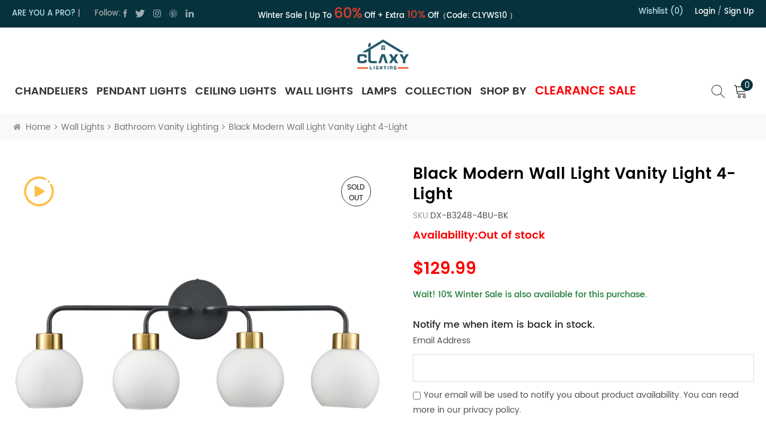

--- FILE ---
content_type: text/html; charset=UTF-8
request_url: https://www.claxy.com/product/black-modern-wall-light-vanity-light-4-light
body_size: 48078
content:
<!DOCTYPE html
    PUBLIC "-//W3C//DTD XHTML 1.0 Transitional//EN" "http://www.w3.org/TR/xhtml1/DTD/xhtml1-transitional.dtd">
<html xmlns="http://www.w3.org/1999/xhtml">

<head>
    <meta http-equiv="X-UA-Compatible" content="IE=edge">
    <meta name="viewport" content="width=device-width, initial-scale=1.0, user-scalable=no">
    <meta http-equiv="Content-Type" content="text/html; charset=utf-8" />
    <meta http-equiv="X-UA-Compatible" content="IE=edge,Chrome=1" />
    <meta http-equiv="X-UA-Compatible" content="IE=9" />
    <meta http-equiv="Content-Type" content="text/html; charset=utf-8" />
    <link rel="shortcut icon" href="https://www.claxy.com/favicon.png">
        <title>Black Wall Light Vanity Light 4-Light | Claxy Lighting</title>
    <meta name="keywords" content="Brass Wall Sconce,Modern Wall Sconce,Bathroom Sconces,Vanity Light">
    <meta name="description" content="Shop Brass Mid Century Opal Globe Shade Modern Wall Light To Give Your Home Interior A Nostalgic Appeal. Exquisitely Crafted | Claxy">
    <meta property="og:title" content="Black Wall Light Vanity Light 4-Light | Claxy Lighting">
    <meta property="og:type" content="Product">
    <meta property="og:description" content="Shop Brass Mid Century Opal Globe Shade Modern Wall Light To Give Your Home Interior A Nostalgic Appeal. Exquisitely Crafted | Claxy">
    <link rel="canonical" href="https://www.claxy.com/product/black-modern-wall-light-vanity-light-4-light">

            <meta property="og:image"
        content="https://www.claxy.com/storage/uploads/wp-content/uploads/2022/06/Black-Modern-Wall-Light-Vanity-Light-4-Light_750_750.webp">
    <meta property="og:image:width" content="750">
    <meta property="og:image:height" content="750">
        <meta property="og:site_name" content="Best Lighting Fixtures for Your Home &amp; Office | Claxy">
    <meta property="og:url" content="https://www.claxy.com/product/black-modern-wall-light-vanity-light-4-light">
    <meta name="csrf-token" content="GovYfQiSH6pXSvXp3PcriPkHuze4UlEzMP4Vc9nc">
            <!-- Google Tag Manager -->
<script async>(function(w,d,s,l,i){w[l]=w[l]||[];w[l].push({'gtm.start':
new Date().getTime(),event:'gtm.js'});var f=d.getElementsByTagName(s)[0],
j=d.createElement(s),dl=l!='dataLayer'?'&l='+l:'';j.async=true;j.src=
'https://www.googletagmanager.com/gtm.js?id='+i+dl;f.parentNode.insertBefore(j,f);
})(window,document,'script','dataLayer','GTM-55K66KZ');</script>
<!-- End Google Tag Manager -->
<meta name="google-site-verification" content="LoR-PGw9nrWft-P81j0xx2yDtueoeWSV9TWPw2hfu98" />
<script>(function(w,d,t,r,u){var f,n,i;w[u]=w[u]||[],f=function(){var o={ti:"343096147", enableAutoSpaTracking: true};o.q=w[u],w[u]=new UET(o),w[u].push("pageLoad")},n=d.createElement(t),n.src=r,n.async=1,n.onload=n.onreadystatechange=function(){var s=this.readyState;s&&s!=="loaded"&&s!=="complete"||(f(),n.onload=n.onreadystatechange=null)},i=d.getElementsByTagName(t)[0],i.parentNode.insertBefore(n,i)})(window,document,"script","//bat.bing.com/bat.js","uetq");</script>
        <link type="text/css" rel="stylesheet" href="https://www.claxy.com/front/css/swiper.css">
    <link type="text/css" rel="stylesheet" href="https://www.claxy.com/front/css/bootstrap.css">
    <link type="text/css" rel="stylesheet" href="https://www.claxy.com/front/css/font-awesome.min.css">
    <link type="text/css" rel="stylesheet" href="https://www.claxy.com/front/css/meanmenu.min.css">
    <link type="text/css" rel="stylesheet" href="https://www.claxy.com/front/css/style.css">
    <link type="text/css" rel="stylesheet" href="https://www.claxy.com/front/css/select2.min.css" />
    <link type="text/css" rel="stylesheet" href="https://www.claxy.com/front/css/loading.css">

    <script type="text/javascript" src="https://www.claxy.com/front/js/jquery-1.8.3.js"></script>
    <script type="text/javascript" src="https://www.claxy.com/front/js/swiper.min.js"></script>
    <script type="text/javascript" src="https://www.claxy.com/front/js/loading.js"></script>


        <link type="text/css" rel="stylesheet" href="https://www.claxy.com/front/css/pro.css">
    
        <script type="text/javascript" src="https://www.claxy.com/front/js/jquery.min.js"></script>
    <script type="text/javascript" src="https://www.claxy.com/front/js/sortable.min.js"></script>
    <script type="text/javascript" src="https://www.claxy.com/front/js/select2.min.js"></script>
        <script src="https://www.paypal.com/sdk/js?client-id=ASICK6jINwE_ofWsp27yCCVuV5ga9rBJNzkm166XNeif3STIwschvYcjUZk-COHRHDYDwilItQIl8KvS&amp;components=messages,buttons,funding-eligibility&amp;currency=USD&amp;disable-funding=bancontact,blik,eps,giropay,ideal,mercadopago,mybank,p24,sepa,sofort,venmo&amp;commit=false&amp;enable-funding=paylater"></script>
        

</head>

<body id="snow_canvas">
    
    <!-- header 黑五活动在head_top加class="black_top"-->
    <div class="head_top">

        <div class="container">
            <div class="head_topfl">
                <div class="are_you"><a href="https://www.claxy.com/hospitality-program" target="_blank" rel="nofollow">ARE YOU
                        A
                        PRO?</a> |
                </div>
                <div class="social_icons">
                    <span>Follow:</span>
                    <ul>
                                                    <li><a href="https://www.facebook.com/CLAXYHOMEDECOR" target="_blank"><img
                                        src="/storage/uploads/social/Facebook.png" alt="facebook" /></a></li>
                                                    <li><a href="https://twitter.com/ClaxyHome" target="_blank"><img
                                        src="/storage/uploads/social/Twitter.png" alt="twitter" /></a></li>
                                                    <li><a href="https://www.instagram.com/claxyhome" target="_blank"><img
                                        src="/storage/uploads/social/Instagram.png" alt="instagram" /></a></li>
                                                    <li><a href="https://www.pinterest.com/claxyhome" target="_blank"><img
                                        src="/storage/uploads/social/Pinterest.png" alt="Pinterest" /></a></li>
                                                    <li><a href="https://www.linkedin.com/company/claxyhome" target="_blank"><img
                                        src="/storage/uploads/social/linkedin.png" alt="linkedin" /></a></li>
                                            </ul>
                </div>
            </div>
            <div class="fixed_top">
                <div class="txt-scroll txt-scroll-default">
                    <div class="scrollbox">
                        <div class="txt">
                            <p>Winter Sale | Up to <span style="font-size: 24px; color: #e03e2d;"><strong>60%</strong></span> Off + Extra <span style="font-size: 18px; color: #e03e2d;"><strong>10%</strong></span> Off（Code: <strong>CLYWS10</strong> ）</p>
                        </div>
                    </div>
                </div>
            </div>

            <div class="head_topfr">
                <!-- <a href="/clearance-products" class="click_h">Shop Now </a> -->
                <div class="Wishlist"><a href="https://www.claxy.com/user/collect">Wishlist (0)</a>
                </div>
                                    <div class="top_account"><a href="javascript:void(0)" class="login">Login</a> / <a
                            href="https://www.claxy.com/register" rel="nofollow">Sign up</a></div>
                            </div>
        </div>
    </div>
    <header class="large page_header">
        <div class="container">
            <div class="clearfix">
                <div class="top_flex">
                        <div id="logo">
        <h2>
            <a href="https://www.claxy.com">
                <img class="black_img" src="/storage/uploads/logos/ucA2inrO2iPneQx20u8r2ZtoSIjM0wBzLyqK5Hh3.png"
                    alt="Best Lighting Fixtures for Your Home &amp; Office | Claxy">
            </a>
        </h2>
    </div>
                        <div class="mainmenu-area">
                        <div class="mainmenu-left visible-lg visible-md">
                            <div class="mainmenu">
                                <nav>
                                    <ul class="clearfix">
                                                                                    <li><a href="https://www.claxy.com/category/chandeliers">Chandeliers</a>
                                                                                                    <ul class="nav_child">
                                                                                                                                                                                    <li>
                                                                    <a
                                                                        href="https://www.claxy.com/category/chandeliers/dining-room-chandeliers">Dining Room Chandeliers</a>
                                                                </li>
                                                                                                                                                                                                                                        <li>
                                                                    <a
                                                                        href="https://www.claxy.com/category/chandeliers/modern-chandeliers">Modern Chandeliers</a>
                                                                </li>
                                                                                                                                                                                                                                        <li>
                                                                    <a
                                                                        href="https://www.claxy.com/category/chandeliers/rustic-chandeliers">Rustic Chandeliers</a>
                                                                </li>
                                                                                                                                                                                                                                        <li>
                                                                    <a
                                                                        href="https://www.claxy.com/category/chandeliers/crystal-chandeliers">Crystal Chandeliers</a>
                                                                </li>
                                                                                                                                                                                                                                        <li>
                                                                    <a
                                                                        href="https://www.claxy.com/category/chandeliers/wood-chandelier">Wood Chandelier</a>
                                                                </li>
                                                                                                                                                                                                                                        <li>
                                                                    <a
                                                                        href="https://www.claxy.com/category/chandeliers/drum-chandelier">Drum Chandelier</a>
                                                                </li>
                                                                                                                                                        </ul>
                                                                                        </li>
                                                                                        <li><a href="https://www.claxy.com/category/pendant-lights">Pendant Lights</a>
                                                                                                    <ul class="nav_child">
                                                                                                                                                                                    <li>
                                                                    <a
                                                                        href="https://www.claxy.com/category/pendant-lights/glass-pendant-lights">Glass Pendant Lights</a>
                                                                </li>
                                                                                                                                                                                                                                        <li>
                                                                    <a
                                                                        href="https://www.claxy.com/category/pendant-lights/industrial-pendant-lighting">Industrial Pendant Lighting</a>
                                                                </li>
                                                                                                                                                                                                                                        <li>
                                                                    <a
                                                                        href="https://www.claxy.com/category/pendant-lights/kitchen-pendant-lighting">Kitchen Pendant Lighting</a>
                                                                </li>
                                                                                                                                                                                                                                        <li>
                                                                    <a
                                                                        href="https://www.claxy.com/category/pendant-lights/modern-pendant-lighting">Modern Pendant Lighting</a>
                                                                </li>
                                                                                                                                                                                                                                        <li>
                                                                    <a
                                                                        href="https://www.claxy.com/category/pendant-lights/mini-pendant-lights">Mini Pendant Lights</a>
                                                                </li>
                                                                                                                                                        </ul>
                                                                                        </li>
                                                                                        <li><a href="https://www.claxy.com/category/ceiling-lights">Ceiling Lights</a>
                                                                                                    <ul class="nav_child">
                                                                                                                                                                                    <li>
                                                                    <a
                                                                        href="https://www.claxy.com/category/ceiling-lights/crystal-ceiling-lights">Crystal Ceiling Lights</a>
                                                                </li>
                                                                                                                                                                                                                                        <li>
                                                                    <a
                                                                        href="https://www.claxy.com/category/ceiling-lights/flush-mount-ceiling-lights">Flush Mount Ceiling Lights</a>
                                                                </li>
                                                                                                                                                                                                                                        <li>
                                                                    <a
                                                                        href="https://www.claxy.com/category/ceiling-lights/glass-ceiling-lights">Glass Ceiling Lights</a>
                                                                </li>
                                                                                                                                                                                                                                        <li>
                                                                    <a
                                                                        href="https://www.claxy.com/category/ceiling-lights/modern-ceiling-lights">Modern Ceiling Lights</a>
                                                                </li>
                                                                                                                                                                                                                                        <li>
                                                                    <a
                                                                        href="https://www.claxy.com/category/ceiling-lights/semi-flush-ceiling-light">Semi Flush Ceiling Light</a>
                                                                </li>
                                                                                                                                                        </ul>
                                                                                        </li>
                                                                                        <li><a href="https://www.claxy.com/category/wall-lights">Wall Lights</a>
                                                                                                    <ul class="nav_child">
                                                                                                                                                                                    <li>
                                                                    <a
                                                                        href="https://www.claxy.com/category/wall-lights/bathroom-vanity-lighting">Bathroom Vanity Lighting</a>
                                                                </li>
                                                                                                                                                                                                                                        <li>
                                                                    <a
                                                                        href="https://www.claxy.com/category/wall-lights/glass-wall-sconce">Glass Wall Sconce</a>
                                                                </li>
                                                                                                                                                                                                                                        <li>
                                                                    <a
                                                                        href="https://www.claxy.com/category/wall-lights/swing-arm-wall-lamps">Swing Arm Wall Lamps</a>
                                                                </li>
                                                                                                                                                                                                                                        <li>
                                                                    <a
                                                                        href="https://www.claxy.com/category/wall-lights/outdoor-wall-light">Outdoor Wall Light</a>
                                                                </li>
                                                                                                                                                                                                                                        <li>
                                                                    <a
                                                                        href="https://www.claxy.com/category/wall-lights/plug-in-wall-lights">Plug in Wall Lights</a>
                                                                </li>
                                                                                                                                                                                                                                        <li>
                                                                    <a
                                                                        href="https://www.claxy.com/commercial-wall-lights">Commercial Wall Lights</a>
                                                                </li>
                                                                                                                                                        </ul>
                                                                                        </li>
                                                                                        <li><a href="https://www.claxy.com/category/lamps">Lamps</a>
                                                                                                    <ul class="nav_child">
                                                                                                                                                                                    <li>
                                                                    <a
                                                                        href="https://www.claxy.com/category/lamps/post-light">Post Light</a>
                                                                </li>
                                                                                                                                                                                                                                        <li>
                                                                    <a
                                                                        href="https://www.claxy.com/floor-lamp">FLOOR LAMP</a>
                                                                </li>
                                                                                                                                                                                                                                        <li>
                                                                    <a
                                                                        href="https://www.claxy.com/category/lamps/table-lamps">Table Lamps</a>
                                                                </li>
                                                                                                                                                        </ul>
                                                                                        </li>
                                                                                        <li><a href="javascript:void(0)">Collection</a>
                                                <ul class="nav_child sub_menu">
                                                    <div class="container">
                                                                                                                    <dl>
                                                                <dt>SCONCE</dt>
                                                                                                                                    <dd><a
                                                                            href="https://www.claxy.com/t/bathroom-sconces">Bathroom Sconces</a>
                                                                    </dd>
                                                                                                                                    <dd><a
                                                                            href="https://www.claxy.com/t/brass-wall-sconce">Brass Wall Sconce</a>
                                                                    </dd>
                                                                                                                                    <dd><a
                                                                            href="https://www.claxy.com/t/modern-wall-sconce">Modern Wall Sconce</a>
                                                                    </dd>
                                                                                                                                    <dd><a
                                                                            href="https://www.claxy.com/t/iron-wall-sconce">Iron Wall Sconce</a>
                                                                    </dd>
                                                                                                                                                                                                    <dd class="bgdd"><a href="/new-arrival">New Arrival</a>
                                                                    </dd>
                                                                    <dd class="bgdd"><a
                                                                            href="/small-engineering-products">Products for
                                                                            Your Projects</a></dd>
                                                                                                                            </dl>
                                                                                                                    <dl>
                                                                <dt>PENDANT LIGHT</dt>
                                                                                                                                    <dd><a
                                                                            href="https://www.claxy.com/t/black-pendant-light">Black Pendant Light</a>
                                                                    </dd>
                                                                                                                                    <dd><a
                                                                            href="https://www.claxy.com/t/crystal-pendant-lighting">Crystal Pendant Lighting</a>
                                                                    </dd>
                                                                                                                                    <dd><a
                                                                            href="https://www.claxy.com/t/farmhouse-pendant-lights">Farmhouse Pendant Lights</a>
                                                                    </dd>
                                                                                                                                    <dd><a
                                                                            href="https://www.claxy.com/t/plug-in-pendant-light">Plug in Pendant Light</a>
                                                                    </dd>
                                                                                                                                    <dd><a
                                                                            href="https://www.claxy.com/t/rustic-pendant-lighting">Rustic Pendant Lighting</a>
                                                                    </dd>
                                                                                                                                    <dd><a
                                                                            href="https://www.claxy.com/t/star-pendant-light">Star Pendant Light</a>
                                                                    </dd>
                                                                                                                                    <dd><a
                                                                            href="https://www.claxy.com/t/wood-pendant-light">Wood Pendant Light</a>
                                                                    </dd>
                                                                                                                                    <dd><a
                                                                            href="https://www.claxy.com/t/globe-pendant-light">Globe Pendant Light</a>
                                                                    </dd>
                                                                                                                                                                                            </dl>
                                                                                                                    <dl>
                                                                <dt>CHANDELIER</dt>
                                                                                                                                    <dd><a
                                                                            href="https://www.claxy.com/t/candle-chandelier">Candle Chandelier</a>
                                                                    </dd>
                                                                                                                                    <dd><a
                                                                            href="https://www.claxy.com/t/contemporary-chandeliers">Contemporary Chandeliers</a>
                                                                    </dd>
                                                                                                                                    <dd><a
                                                                            href="https://www.claxy.com/t/farmhouse-chandelier">Farmhouse Chandelier</a>
                                                                    </dd>
                                                                                                                                    <dd><a
                                                                            href="https://www.claxy.com/t/iron-chandelier">Iron Chandelier</a>
                                                                    </dd>
                                                                                                                                    <dd><a
                                                                            href="https://www.claxy.com/t/lantern-chandelier">Lantern Chandelier</a>
                                                                    </dd>
                                                                                                                                    <dd><a
                                                                            href="https://www.claxy.com/t/large-chandeliers">Large Chandeliers</a>
                                                                    </dd>
                                                                                                                                    <dd><a
                                                                            href="https://www.claxy.com/t/rectangular-chandelier">Rectangular Chandelier</a>
                                                                    </dd>
                                                                                                                                    <dd><a
                                                                            href="https://www.claxy.com/t/sputnik-chandelier">Sputnik Chandelier</a>
                                                                    </dd>
                                                                                                                                    <dd><a
                                                                            href="https://www.claxy.com/t/vintage-chandeliers">Vintage Chandeliers</a>
                                                                    </dd>
                                                                                                                                    <dd><a
                                                                            href="https://www.claxy.com/t/globe-chandelier">Globe Chandelier</a>
                                                                    </dd>
                                                                                                                                                                                            </dl>
                                                                                                                    <dl>
                                                                <dt>CEILING LIGHT</dt>
                                                                                                                                    <dd><a
                                                                            href="https://www.claxy.com/t/drum-ceiling-light">Drum Ceiling Light</a>
                                                                    </dd>
                                                                                                                                    <dd><a
                                                                            href="https://www.claxy.com/t/industrial-ceiling-lights">Industrial Ceiling Lights</a>
                                                                    </dd>
                                                                                                                                    <dd><a
                                                                            href="https://www.claxy.com/t/kids-ceiling-lights">Kids Ceiling Lights</a>
                                                                    </dd>
                                                                                                                                    <dd><a
                                                                            href="https://www.claxy.com/t/led-ceiling-lights">LED Ceiling Lights</a>
                                                                    </dd>
                                                                                                                                    <dd><a
                                                                            href="https://www.claxy.com/t/rustic-ceiling-lights">Rustic Ceiling Lights</a>
                                                                    </dd>
                                                                                                                                    <dd><a
                                                                            href="https://www.claxy.com/t/star-ceiling-light">Star Ceiling Light</a>
                                                                    </dd>
                                                                                                                                                                                            </dl>
                                                        
                                                    </div>
                                                </ul>
                                            </li>
                                            <li><a href="javascript:void(0)">SHOP BY</a>
                                                <ul class="nav_child sub_menu">
                                                    <div class="container">
                                                                                                                    <dl>
                                                                <dt>Color</dt>
                                                                                                                                                                                                                                                                                        <dd>
                                                                                <a
                                                                                    href="https://www.claxy.com/color/black">Black</a>
                                                                            </dd>
                                                                                                                                                                                                                                                                                                                                                                                                                                    <dd>
                                                                                <a
                                                                                    href="https://www.claxy.com/color/brass">Brass</a>
                                                                            </dd>
                                                                                                                                                                                                                                                                                                                                                                                                                                    <dd>
                                                                                <a
                                                                                    href="https://www.claxy.com/color/bronze">Bronze</a>
                                                                            </dd>
                                                                                                                                                                                                                                                                                                                                                                                                                                    <dd>
                                                                                <a
                                                                                    href="https://www.claxy.com/color/brushed-nickel">Brushed Nickel</a>
                                                                            </dd>
                                                                                                                                                                                                                                                                                                                                                                                                                                    <dd>
                                                                                <a
                                                                                    href="https://www.claxy.com/color/chrome">Chrome</a>
                                                                            </dd>
                                                                                                                                                                                                                                                                                                                                                                                                                                    <dd>
                                                                                <a
                                                                                    href="https://www.claxy.com/color/distressed-white">Distressed</a>
                                                                            </dd>
                                                                                                                                                                                                                                                                                                                                                                                                                                    <dd>
                                                                                <a
                                                                                    href="https://www.claxy.com/color/gold">Gold</a>
                                                                            </dd>
                                                                                                                                                                                                                                                                                                                                                                                                                                    <dd>
                                                                                <a
                                                                                    href="https://www.claxy.com/color/off-white">Off-white</a>
                                                                            </dd>
                                                                                                                                                                                                                                                                                                                                                                                                                                    <dd>
                                                                                <a
                                                                                    href="https://www.claxy.com/color/oil-rubbed-bronze">Oil Rubbed Bronze</a>
                                                                            </dd>
                                                                                                                                                                                                                                                                                                                                                                                                                                    <dd>
                                                                                <a
                                                                                    href="https://www.claxy.com/color/rust">Rust</a>
                                                                            </dd>
                                                                                                                                                                                                                                                                                                                                                                                                                                                                                                                                                                                                                                                                                                                    <dd>
                                                                                <a
                                                                                    href="https://www.claxy.com/color/weathered">weathered</a>
                                                                            </dd>
                                                                                                                                                                                                                                                                        </dl>
                                                                                                                    <dl>
                                                                <dt>Shape</dt>
                                                                                                                                                                                                            <dd>
                                                                            <a
                                                                                href="https://www.claxy.com/shape/barn">Barn</a>
                                                                        </dd>
                                                                                                                                                                                                                                                                                <dd>
                                                                            <a
                                                                                href="https://www.claxy.com/shape/bell">Bell</a>
                                                                        </dd>
                                                                                                                                                                                                                                                                                <dd>
                                                                            <a
                                                                                href="https://www.claxy.com/shape/cage">Cage</a>
                                                                        </dd>
                                                                                                                                                                                                                                                                                <dd>
                                                                            <a
                                                                                href="https://www.claxy.com/shape/candle">Candle</a>
                                                                        </dd>
                                                                                                                                                                                                                                                                                <dd>
                                                                            <a
                                                                                href="https://www.claxy.com/shape/cone">Cone</a>
                                                                        </dd>
                                                                                                                                                                                                                                                                                <dd>
                                                                            <a
                                                                                href="https://www.claxy.com/shape/cylinder">Cylinder</a>
                                                                        </dd>
                                                                                                                                                                                                                                                                                <dd>
                                                                            <a
                                                                                href="https://www.claxy.com/shape/dome">Dome</a>
                                                                        </dd>
                                                                                                                                                                                                                                                                                <dd>
                                                                            <a
                                                                                href="https://www.claxy.com/shape/drum">Drum</a>
                                                                        </dd>
                                                                                                                                                                                                                                                                                <dd>
                                                                            <a
                                                                                href="https://www.claxy.com/shape/globe">Globe</a>
                                                                        </dd>
                                                                                                                                                                                                                                                                                <dd>
                                                                            <a
                                                                                href="https://www.claxy.com/shape/lantern">Lantern</a>
                                                                        </dd>
                                                                                                                                                                                                                                                                                <dd>
                                                                            <a
                                                                                href="https://www.claxy.com/shape/linear">Linear</a>
                                                                        </dd>
                                                                                                                                                                                                                                                                                <dd>
                                                                            <a
                                                                                href="https://www.claxy.com/shape/mason-jar">Mason Jar</a>
                                                                        </dd>
                                                                                                                                                                                                                                                                                <dd>
                                                                            <a
                                                                                href="https://www.claxy.com/shape/sputnik">Sputnik</a>
                                                                        </dd>
                                                                                                                                                                                                                                                                                <dd>
                                                                            <a
                                                                                href="https://www.claxy.com/shape/star">Star</a>
                                                                        </dd>
                                                                                                                                                                                                </dl>
                                                                                                                    <dl>
                                                                <dt>Material</dt>
                                                                                                                                                                                                                                                                                                                                                                                                                                                                                                                                                                        <dd>
                                                                                <a
                                                                                    href="https://www.claxy.com/material/copper">Copper</a>
                                                                            </dd>
                                                                                                                                                                                                                                                                                                                                                                                                                                    <dd>
                                                                                <a
                                                                                    href="https://www.claxy.com/material/crystal">Crystal</a>
                                                                            </dd>
                                                                                                                                                                                                                                                                                                                                                                                                                                    <dd>
                                                                                <a
                                                                                    href="https://www.claxy.com/material/fabric">Fabric</a>
                                                                            </dd>
                                                                                                                                                                                                                                                                                                                                                                                                                                    <dd>
                                                                                <a
                                                                                    href="https://www.claxy.com/material/glass">Glass</a>
                                                                            </dd>
                                                                                                                                                                                                                                                                                                                                                                                                                                    <dd>
                                                                                <a
                                                                                    href="https://www.claxy.com/material/iron">Iron</a>
                                                                            </dd>
                                                                                                                                                                                                                                                                                                                                                                                                                                    <dd>
                                                                                <a
                                                                                    href="https://www.claxy.com/material/metal">Metal</a>
                                                                            </dd>
                                                                                                                                                                                                                                                                                                                                                                                                                                                                                                                                                                                                                                                                                                                    <dd>
                                                                                <a
                                                                                    href="https://www.claxy.com/material/wood">Wood</a>
                                                                            </dd>
                                                                                                                                                                                                                                                                                                                                                                                                                                    <dd>
                                                                                <a
                                                                                    href="https://www.claxy.com/material/aluminium">Aluminium</a>
                                                                            </dd>
                                                                                                                                                                                                                                                                                                                                                                                                                                    <dd>
                                                                                <a
                                                                                    href="https://www.claxy.com/material/stainless-steel">Stainless Steel</a>
                                                                            </dd>
                                                                                                                                                                                                                                                                                                                                                                                                                                    <dd>
                                                                                <a
                                                                                    href="https://www.claxy.com/material/rattan">rattan</a>
                                                                            </dd>
                                                                                                                                                                                                                                                                        </dl>
                                                                                                                    <dl>
                                                                <dt>Location</dt>
                                                                                                                                                                                                                                                                                        <dd>
                                                                                <a
                                                                                    href="https://www.claxy.com/location/bar">Bar</a>
                                                                            </dd>
                                                                                                                                                                                                                                                                                                                                                                                                                                    <dd>
                                                                                <a
                                                                                    href="https://www.claxy.com/location/bathroom">Bathroom</a>
                                                                            </dd>
                                                                                                                                                                                                                                                                                                                                                                                                                                    <dd>
                                                                                <a
                                                                                    href="https://www.claxy.com/location/bedroom">Bedroom</a>
                                                                            </dd>
                                                                                                                                                                                                                                                                                                                                                                                                                                                                                                                                                                                                                                                                                                                    <dd>
                                                                                <a
                                                                                    href="https://www.claxy.com/location/dining-room">Dining Room</a>
                                                                            </dd>
                                                                                                                                                                                                                                                                                                                                                                                                                                    <dd>
                                                                                <a
                                                                                    href="https://www.claxy.com/location/entryway">Entryway</a>
                                                                            </dd>
                                                                                                                                                                                                                                                                                                                                                                                                                                    <dd>
                                                                                <a
                                                                                    href="https://www.claxy.com/location/exterior">Exterior</a>
                                                                            </dd>
                                                                                                                                                                                                                                                                                                                                                                                                                                    <dd>
                                                                                <a
                                                                                    href="https://www.claxy.com/location/foyer">Foyer</a>
                                                                            </dd>
                                                                                                                                                                                                                                                                                                                                                                                                                                    <dd>
                                                                                <a
                                                                                    href="https://www.claxy.com/location/hallway">Hallway</a>
                                                                            </dd>
                                                                                                                                                                                                                                                                                                                                                                                                                                    <dd>
                                                                                <a
                                                                                    href="https://www.claxy.com/location/kids-room">Kids Room</a>
                                                                            </dd>
                                                                                                                                                                                                                                                                                                                                                                                                                                    <dd>
                                                                                <a
                                                                                    href="https://www.claxy.com/location/kitchen">Kitchen</a>
                                                                            </dd>
                                                                                                                                                                                                                                                                                                                                                                                                                                    <dd>
                                                                                <a
                                                                                    href="https://www.claxy.com/location/living-room">Living Room</a>
                                                                            </dd>
                                                                                                                                                                                                                                                                                                                                                                                                                                    <dd>
                                                                                <a
                                                                                    href="https://www.claxy.com/location/stairwell">Stairwell</a>
                                                                            </dd>
                                                                                                                                                                                                                                                                        </dl>
                                                                                                                    <dl>
                                                                <dt>Style</dt>
                                                                                                                                                                                                            <dd>
                                                                            <a
                                                                                href="https://www.claxy.com/style/contemporary">Contemporary</a>
                                                                        </dd>
                                                                                                                                                                                                                                                                                <dd>
                                                                            <a
                                                                                href="https://www.claxy.com/style/farmhouse">Farmhouse</a>
                                                                        </dd>
                                                                                                                                                                                                                                                                                <dd>
                                                                            <a
                                                                                href="https://www.claxy.com/style/french-country">French Country</a>
                                                                        </dd>
                                                                                                                                                                                                                                                                                <dd>
                                                                            <a
                                                                                href="https://www.claxy.com/style/industrial">Industrial</a>
                                                                        </dd>
                                                                                                                                                                                                                                                                                <dd>
                                                                            <a
                                                                                href="https://www.claxy.com/style/modern">Modern</a>
                                                                        </dd>
                                                                                                                                                                                                                                                                                <dd>
                                                                            <a
                                                                                href="https://www.claxy.com/style/moroccan">Moroccan</a>
                                                                        </dd>
                                                                                                                                                                                                                                                                                <dd>
                                                                            <a
                                                                                href="https://www.claxy.com/style/mason-jar">Mason Jar</a>
                                                                        </dd>
                                                                                                                                                                                                                                                                                <dd>
                                                                            <a
                                                                                href="https://www.claxy.com/style/traditional">Traditional</a>
                                                                        </dd>
                                                                                                                                                                                                                                                                                <dd>
                                                                            <a
                                                                                href="https://www.claxy.com/style/transitional">Transitional</a>
                                                                        </dd>
                                                                                                                                                                                                                                                                                <dd>
                                                                            <a
                                                                                href="https://www.claxy.com/style/boho">boho</a>
                                                                        </dd>
                                                                                                                                                                                                                                                                                <dd>
                                                                            <a
                                                                                href="https://www.claxy.com/style/vintage">Vintage</a>
                                                                        </dd>
                                                                                                                                                                                                </dl>
                                                                                                            </div>
                                                </ul>
                                            </li>
                                            
                                            <li><a href="https://www.claxy.com/clearance-products" style="color: red;"
                                                    class="activity">Clearance Sale</a></li>
                                            </ul>
                                        </nav>
                                    </div>
                                </div>
                            </div>
                            <ul class="cart_ul">
                                <li>
                                    <div class="search_box">
                                        <a class="search" href="javascript:void(0)">
                                            <img class="black_img" src="https://www.claxy.com/front/images/search.svg"
                                                rel="nofollow">
                                        </a>
                                    </div>
                                </li>
                                <li class="cart_abox cart_a clearfix">
                                    <a href="https://www.claxy.com/cart">
                                        <img class="black_img" src="https://www.claxy.com/front/images/cart.svg"
                                            rel="nofollow"><span id="cart_count">0</span>
                                    </a>
                                    <div class="down_cart clearfix" id="pop_cart">
                                        <div class="down_cart_box">
        <h2>Your shopping cart is empty</h2>
        <button style="margin-top: 20px" class="checkout"><a href="https://www.claxy.com/shop">Shop
                Now</a></button>
    </div>
    
    <script>
        $(".cart_product_delete").click(function() {
            let data_id = $(this).attr('data-id')
            $.ajax({
                url: "https://www.claxy.com/cart/product/handle",
                type: "post",
                headers: {
                    'X-CSRF-TOKEN': $('meta[name="csrf-token"]').attr('content')
                },
                dataType: "json",
                data: {
                    product_id: data_id,
                    type: 'delete',
                    is_cart: true,
                },
                success: function(res) {
                    if (res.code === 0) {
                        dataLayer.push({
                            ecommerce: null
                        }); // Clear the previous ecommerce object.
                        dataLayer.push({
                            event: "remove_from_cart",
                            ecommerce: {
                                items: [{
                                    item_name: res.data.product
                                    .name, // Name or ID is required.
                                    item_id: res.data.product.sku,
                                    price: res.data.product.special_price > 0 ? res.data
                                        .product.special_price : res.data.product.price
                                }]
                            }
                        });
                        location.reload();
                    }
                }
            })
        })
    </script>
                                    </div>
                                </li>
                                                            </ul>
                        </div>
                        <div class="wrapper small_nav">
                            <nav id="main-nav">
                                <ul class="second-nav">
                                                                            <li><a href="https://www.claxy.com/category/chandeliers">Chandeliers</a>
                                                                                            <ul class="nav_child">
                                                                                                            <li>
                                                            <a
                                                                href="https://www.claxy.com/category/chandeliers/dining-room-chandeliers">Dining Room Chandeliers</a>
                                                                                                                            <ul>
                                                                                                                                    </ul>
                                                                                                        </li>
                                                                                                    <li>
                                                            <a
                                                                href="https://www.claxy.com/category/chandeliers/modern-chandeliers">Modern Chandeliers</a>
                                                                                                                            <ul>
                                                                                                                                    </ul>
                                                                                                        </li>
                                                                                                    <li>
                                                            <a
                                                                href="https://www.claxy.com/category/chandeliers/rustic-chandeliers">Rustic Chandeliers</a>
                                                                                                                            <ul>
                                                                                                                                    </ul>
                                                                                                        </li>
                                                                                                    <li>
                                                            <a
                                                                href="https://www.claxy.com/category/chandeliers/crystal-chandeliers">Crystal Chandeliers</a>
                                                                                                                            <ul>
                                                                                                                                    </ul>
                                                                                                        </li>
                                                                                                    <li>
                                                            <a
                                                                href="https://www.claxy.com/category/chandeliers/wood-chandelier">Wood Chandelier</a>
                                                                                                                            <ul>
                                                                                                                                    </ul>
                                                                                                        </li>
                                                                                                    <li>
                                                            <a
                                                                href="https://www.claxy.com/category/chandeliers/drum-chandelier">Drum Chandelier</a>
                                                                                                                            <ul>
                                                                                                                                    </ul>
                                                                                                        </li>
                                                                                    </ul>
                                                                                </li>
                                                                                <li><a href="https://www.claxy.com/category/pendant-lights">Pendant Lights</a>
                                                                                            <ul class="nav_child">
                                                                                                            <li>
                                                            <a
                                                                href="https://www.claxy.com/category/pendant-lights/glass-pendant-lights">Glass Pendant Lights</a>
                                                                                                                            <ul>
                                                                                                                                    </ul>
                                                                                                        </li>
                                                                                                    <li>
                                                            <a
                                                                href="https://www.claxy.com/category/pendant-lights/industrial-pendant-lighting">Industrial Pendant Lighting</a>
                                                                                                                            <ul>
                                                                                                                                    </ul>
                                                                                                        </li>
                                                                                                    <li>
                                                            <a
                                                                href="https://www.claxy.com/category/pendant-lights/kitchen-pendant-lighting">Kitchen Pendant Lighting</a>
                                                                                                                            <ul>
                                                                                                                                    </ul>
                                                                                                        </li>
                                                                                                    <li>
                                                            <a
                                                                href="https://www.claxy.com/category/pendant-lights/modern-pendant-lighting">Modern Pendant Lighting</a>
                                                                                                                            <ul>
                                                                                                                                    </ul>
                                                                                                        </li>
                                                                                                    <li>
                                                            <a
                                                                href="https://www.claxy.com/category/pendant-lights/mini-pendant-lights">Mini Pendant Lights</a>
                                                                                                                            <ul>
                                                                                                                                    </ul>
                                                                                                        </li>
                                                                                    </ul>
                                                                                </li>
                                                                                <li><a href="https://www.claxy.com/category/ceiling-lights">Ceiling Lights</a>
                                                                                            <ul class="nav_child">
                                                                                                            <li>
                                                            <a
                                                                href="https://www.claxy.com/category/ceiling-lights/crystal-ceiling-lights">Crystal Ceiling Lights</a>
                                                                                                                            <ul>
                                                                                                                                    </ul>
                                                                                                        </li>
                                                                                                    <li>
                                                            <a
                                                                href="https://www.claxy.com/category/ceiling-lights/flush-mount-ceiling-lights">Flush Mount Ceiling Lights</a>
                                                                                                                            <ul>
                                                                                                                                    </ul>
                                                                                                        </li>
                                                                                                    <li>
                                                            <a
                                                                href="https://www.claxy.com/category/ceiling-lights/glass-ceiling-lights">Glass Ceiling Lights</a>
                                                                                                                            <ul>
                                                                                                                                    </ul>
                                                                                                        </li>
                                                                                                    <li>
                                                            <a
                                                                href="https://www.claxy.com/category/ceiling-lights/modern-ceiling-lights">Modern Ceiling Lights</a>
                                                                                                                            <ul>
                                                                                                                                    </ul>
                                                                                                        </li>
                                                                                                    <li>
                                                            <a
                                                                href="https://www.claxy.com/category/ceiling-lights/semi-flush-ceiling-light">Semi Flush Ceiling Light</a>
                                                                                                                            <ul>
                                                                                                                                    </ul>
                                                                                                        </li>
                                                                                    </ul>
                                                                                </li>
                                                                                <li><a href="https://www.claxy.com/category/wall-lights">Wall Lights</a>
                                                                                            <ul class="nav_child">
                                                                                                            <li>
                                                            <a
                                                                href="https://www.claxy.com/category/wall-lights/bathroom-vanity-lighting">Bathroom Vanity Lighting</a>
                                                                                                                            <ul>
                                                                                                                                    </ul>
                                                                                                        </li>
                                                                                                    <li>
                                                            <a
                                                                href="https://www.claxy.com/category/wall-lights/glass-wall-sconce">Glass Wall Sconce</a>
                                                                                                                            <ul>
                                                                                                                                    </ul>
                                                                                                        </li>
                                                                                                    <li>
                                                            <a
                                                                href="https://www.claxy.com/category/wall-lights/swing-arm-wall-lamps">Swing Arm Wall Lamps</a>
                                                                                                                            <ul>
                                                                                                                                    </ul>
                                                                                                        </li>
                                                                                                    <li>
                                                            <a
                                                                href="https://www.claxy.com/category/wall-lights/outdoor-wall-light">Outdoor Wall Light</a>
                                                                                                                            <ul>
                                                                                                                                    </ul>
                                                                                                        </li>
                                                                                                    <li>
                                                            <a
                                                                href="https://www.claxy.com/category/wall-lights/plug-in-wall-lights">Plug in Wall Lights</a>
                                                                                                                            <ul>
                                                                                                                                    </ul>
                                                                                                        </li>
                                                                                                    <li>
                                                            <a
                                                                href="https://www.claxy.com/commercial-wall-lights">Commercial Wall Lights</a>
                                                                                                                            <ul>
                                                                                                                                    </ul>
                                                                                                        </li>
                                                                                    </ul>
                                                                                </li>
                                                                                <li><a href="https://www.claxy.com/category/lamps">Lamps</a>
                                                                                            <ul class="nav_child">
                                                                                                            <li>
                                                            <a
                                                                href="https://www.claxy.com/category/lamps/post-light">Post Light</a>
                                                                                                                            <ul>
                                                                                                                                    </ul>
                                                                                                        </li>
                                                                                                    <li>
                                                            <a
                                                                href="https://www.claxy.com/floor-lamp">FLOOR LAMP</a>
                                                                                                                            <ul>
                                                                                                                                    </ul>
                                                                                                        </li>
                                                                                                    <li>
                                                            <a
                                                                href="https://www.claxy.com/category/lamps/table-lamps">Table Lamps</a>
                                                                                                                            <ul>
                                                                                                                                    </ul>
                                                                                                        </li>
                                                                                    </ul>
                                                                                </li>
                                                                                <li><a href="javascript:void(0)">Collection</a>
                                            <ul class="nav_child sub_menu">
                                                                                                    <dl>
                                                        <dt>SCONCE</dt>
                                                                                                                    <dd><a href="https://www.claxy.com/t/bathroom-sconces">Bathroom Sconces</a>
                                                            </dd>
                                                                                                                    <dd><a href="https://www.claxy.com/t/brass-wall-sconce">Brass Wall Sconce</a>
                                                            </dd>
                                                                                                                    <dd><a href="https://www.claxy.com/t/modern-wall-sconce">Modern Wall Sconce</a>
                                                            </dd>
                                                                                                                    <dd><a href="https://www.claxy.com/t/iron-wall-sconce">Iron Wall Sconce</a>
                                                            </dd>
                                                                                                            </dl>
                                                                                                    <dl>
                                                        <dt>PENDANT LIGHT</dt>
                                                                                                                    <dd><a href="https://www.claxy.com/t/black-pendant-light">Black Pendant Light</a>
                                                            </dd>
                                                                                                                    <dd><a href="https://www.claxy.com/t/crystal-pendant-lighting">Crystal Pendant Lighting</a>
                                                            </dd>
                                                                                                                    <dd><a href="https://www.claxy.com/t/farmhouse-pendant-lights">Farmhouse Pendant Lights</a>
                                                            </dd>
                                                                                                                    <dd><a href="https://www.claxy.com/t/plug-in-pendant-light">Plug in Pendant Light</a>
                                                            </dd>
                                                                                                                    <dd><a href="https://www.claxy.com/t/rustic-pendant-lighting">Rustic Pendant Lighting</a>
                                                            </dd>
                                                                                                                    <dd><a href="https://www.claxy.com/t/star-pendant-light">Star Pendant Light</a>
                                                            </dd>
                                                                                                                    <dd><a href="https://www.claxy.com/t/wood-pendant-light">Wood Pendant Light</a>
                                                            </dd>
                                                                                                                    <dd><a href="https://www.claxy.com/t/globe-pendant-light">Globe Pendant Light</a>
                                                            </dd>
                                                                                                            </dl>
                                                                                                    <dl>
                                                        <dt>CHANDELIER</dt>
                                                                                                                    <dd><a href="https://www.claxy.com/t/candle-chandelier">Candle Chandelier</a>
                                                            </dd>
                                                                                                                    <dd><a href="https://www.claxy.com/t/contemporary-chandeliers">Contemporary Chandeliers</a>
                                                            </dd>
                                                                                                                    <dd><a href="https://www.claxy.com/t/farmhouse-chandelier">Farmhouse Chandelier</a>
                                                            </dd>
                                                                                                                    <dd><a href="https://www.claxy.com/t/iron-chandelier">Iron Chandelier</a>
                                                            </dd>
                                                                                                                    <dd><a href="https://www.claxy.com/t/lantern-chandelier">Lantern Chandelier</a>
                                                            </dd>
                                                                                                                    <dd><a href="https://www.claxy.com/t/large-chandeliers">Large Chandeliers</a>
                                                            </dd>
                                                                                                                    <dd><a href="https://www.claxy.com/t/rectangular-chandelier">Rectangular Chandelier</a>
                                                            </dd>
                                                                                                                    <dd><a href="https://www.claxy.com/t/sputnik-chandelier">Sputnik Chandelier</a>
                                                            </dd>
                                                                                                                    <dd><a href="https://www.claxy.com/t/vintage-chandeliers">Vintage Chandeliers</a>
                                                            </dd>
                                                                                                                    <dd><a href="https://www.claxy.com/t/globe-chandelier">Globe Chandelier</a>
                                                            </dd>
                                                                                                            </dl>
                                                                                                    <dl>
                                                        <dt>CEILING LIGHT</dt>
                                                                                                                    <dd><a href="https://www.claxy.com/t/drum-ceiling-light">Drum Ceiling Light</a>
                                                            </dd>
                                                                                                                    <dd><a href="https://www.claxy.com/t/industrial-ceiling-lights">Industrial Ceiling Lights</a>
                                                            </dd>
                                                                                                                    <dd><a href="https://www.claxy.com/t/kids-ceiling-lights">Kids Ceiling Lights</a>
                                                            </dd>
                                                                                                                    <dd><a href="https://www.claxy.com/t/led-ceiling-lights">LED Ceiling Lights</a>
                                                            </dd>
                                                                                                                    <dd><a href="https://www.claxy.com/t/rustic-ceiling-lights">Rustic Ceiling Lights</a>
                                                            </dd>
                                                                                                                    <dd><a href="https://www.claxy.com/t/star-ceiling-light">Star Ceiling Light</a>
                                                            </dd>
                                                                                                            </dl>
                                                                                            </ul>
                                        </li>
                                        <li><a href="javascript:void(0)">SHOP BY</a>
                                            <ul class="nav_child sub_menu">
                                                                                                    <dl>
                                                        <dt>Color</dt>
                                                                                                                                                                                                                                                        <dd>
                                                                        <a
                                                                            href="https://www.claxy.com/color/black">Black</a>
                                                                    </dd>
                                                                                                                                                                                                                                                                                                                                                                                    <dd>
                                                                        <a
                                                                            href="https://www.claxy.com/color/brass">Brass</a>
                                                                    </dd>
                                                                                                                                                                                                                                                                                                                                                                                    <dd>
                                                                        <a
                                                                            href="https://www.claxy.com/color/bronze">Bronze</a>
                                                                    </dd>
                                                                                                                                                                                                                                                                                                                                                                                    <dd>
                                                                        <a
                                                                            href="https://www.claxy.com/color/brushed-nickel">Brushed Nickel</a>
                                                                    </dd>
                                                                                                                                                                                                                                                                                                                                                                                    <dd>
                                                                        <a
                                                                            href="https://www.claxy.com/color/chrome">Chrome</a>
                                                                    </dd>
                                                                                                                                                                                                                                                                                                                                                                                    <dd>
                                                                        <a
                                                                            href="https://www.claxy.com/color/distressed-white">Distressed</a>
                                                                    </dd>
                                                                                                                                                                                                                                                                                                                                                                                    <dd>
                                                                        <a
                                                                            href="https://www.claxy.com/color/gold">Gold</a>
                                                                    </dd>
                                                                                                                                                                                                                                                                                                                                                                                    <dd>
                                                                        <a
                                                                            href="https://www.claxy.com/color/off-white">Off-white</a>
                                                                    </dd>
                                                                                                                                                                                                                                                                                                                                                                                    <dd>
                                                                        <a
                                                                            href="https://www.claxy.com/color/oil-rubbed-bronze">Oil Rubbed Bronze</a>
                                                                    </dd>
                                                                                                                                                                                                                                                                                                                                                                                    <dd>
                                                                        <a
                                                                            href="https://www.claxy.com/color/rust">Rust</a>
                                                                    </dd>
                                                                                                                                                                                                                                                                                                                                                                                                                                                                                                                                                                                                                                    <dd>
                                                                        <a
                                                                            href="https://www.claxy.com/color/weathered">weathered</a>
                                                                    </dd>
                                                                                                                                                                                                                                        </dl>
                                                                                                    <dl>
                                                        <dt>Shape</dt>
                                                                                                                                                                                    <dd>
                                                                    <a
                                                                        href="https://www.claxy.com/shape/barn">Barn</a>
                                                                </dd>
                                                                                                                                                                                                                                                <dd>
                                                                    <a
                                                                        href="https://www.claxy.com/shape/bell">Bell</a>
                                                                </dd>
                                                                                                                                                                                                                                                <dd>
                                                                    <a
                                                                        href="https://www.claxy.com/shape/cage">Cage</a>
                                                                </dd>
                                                                                                                                                                                                                                                <dd>
                                                                    <a
                                                                        href="https://www.claxy.com/shape/candle">Candle</a>
                                                                </dd>
                                                                                                                                                                                                                                                <dd>
                                                                    <a
                                                                        href="https://www.claxy.com/shape/cone">Cone</a>
                                                                </dd>
                                                                                                                                                                                                                                                <dd>
                                                                    <a
                                                                        href="https://www.claxy.com/shape/cylinder">Cylinder</a>
                                                                </dd>
                                                                                                                                                                                                                                                <dd>
                                                                    <a
                                                                        href="https://www.claxy.com/shape/dome">Dome</a>
                                                                </dd>
                                                                                                                                                                                                                                                <dd>
                                                                    <a
                                                                        href="https://www.claxy.com/shape/drum">Drum</a>
                                                                </dd>
                                                                                                                                                                                                                                                <dd>
                                                                    <a
                                                                        href="https://www.claxy.com/shape/globe">Globe</a>
                                                                </dd>
                                                                                                                                                                                                                                                <dd>
                                                                    <a
                                                                        href="https://www.claxy.com/shape/lantern">Lantern</a>
                                                                </dd>
                                                                                                                                                                                                                                                <dd>
                                                                    <a
                                                                        href="https://www.claxy.com/shape/linear">Linear</a>
                                                                </dd>
                                                                                                                                                                                                                                                <dd>
                                                                    <a
                                                                        href="https://www.claxy.com/shape/mason-jar">Mason Jar</a>
                                                                </dd>
                                                                                                                                                                                                                                                <dd>
                                                                    <a
                                                                        href="https://www.claxy.com/shape/sputnik">Sputnik</a>
                                                                </dd>
                                                                                                                                                                                                                                                <dd>
                                                                    <a
                                                                        href="https://www.claxy.com/shape/star">Star</a>
                                                                </dd>
                                                                                                                                                                        </dl>
                                                                                                    <dl>
                                                        <dt>Material</dt>
                                                                                                                                                                                                                                                                                                                                                                                                                                                                                                        <dd>
                                                                        <a
                                                                            href="https://www.claxy.com/material/copper">Copper</a>
                                                                    </dd>
                                                                                                                                                                                                                                                                                                                                                                                    <dd>
                                                                        <a
                                                                            href="https://www.claxy.com/material/crystal">Crystal</a>
                                                                    </dd>
                                                                                                                                                                                                                                                                                                                                                                                    <dd>
                                                                        <a
                                                                            href="https://www.claxy.com/material/fabric">Fabric</a>
                                                                    </dd>
                                                                                                                                                                                                                                                                                                                                                                                    <dd>
                                                                        <a
                                                                            href="https://www.claxy.com/material/glass">Glass</a>
                                                                    </dd>
                                                                                                                                                                                                                                                                                                                                                                                    <dd>
                                                                        <a
                                                                            href="https://www.claxy.com/material/iron">Iron</a>
                                                                    </dd>
                                                                                                                                                                                                                                                                                                                                                                                    <dd>
                                                                        <a
                                                                            href="https://www.claxy.com/material/metal">Metal</a>
                                                                    </dd>
                                                                                                                                                                                                                                                                                                                                                                                                                                                                                                                                                                                                                                    <dd>
                                                                        <a
                                                                            href="https://www.claxy.com/material/wood">Wood</a>
                                                                    </dd>
                                                                                                                                                                                                                                                                                                                                                                                    <dd>
                                                                        <a
                                                                            href="https://www.claxy.com/material/aluminium">Aluminium</a>
                                                                    </dd>
                                                                                                                                                                                                                                                                                                                                                                                    <dd>
                                                                        <a
                                                                            href="https://www.claxy.com/material/stainless-steel">Stainless Steel</a>
                                                                    </dd>
                                                                                                                                                                                                                                                                                                                                                                                    <dd>
                                                                        <a
                                                                            href="https://www.claxy.com/material/rattan">rattan</a>
                                                                    </dd>
                                                                                                                                                                                                                                        </dl>
                                                                                                    <dl>
                                                        <dt>Location</dt>
                                                                                                                                                                                                                                                        <dd>
                                                                        <a
                                                                            href="https://www.claxy.com/location/bar">Bar</a>
                                                                    </dd>
                                                                                                                                                                                                                                                                                                                                                                                    <dd>
                                                                        <a
                                                                            href="https://www.claxy.com/location/bathroom">Bathroom</a>
                                                                    </dd>
                                                                                                                                                                                                                                                                                                                                                                                    <dd>
                                                                        <a
                                                                            href="https://www.claxy.com/location/bedroom">Bedroom</a>
                                                                    </dd>
                                                                                                                                                                                                                                                                                                                                                                                                                                                                                                                                                                                                                                    <dd>
                                                                        <a
                                                                            href="https://www.claxy.com/location/dining-room">Dining Room</a>
                                                                    </dd>
                                                                                                                                                                                                                                                                                                                                                                                    <dd>
                                                                        <a
                                                                            href="https://www.claxy.com/location/entryway">Entryway</a>
                                                                    </dd>
                                                                                                                                                                                                                                                                                                                                                                                    <dd>
                                                                        <a
                                                                            href="https://www.claxy.com/location/exterior">Exterior</a>
                                                                    </dd>
                                                                                                                                                                                                                                                                                                                                                                                    <dd>
                                                                        <a
                                                                            href="https://www.claxy.com/location/foyer">Foyer</a>
                                                                    </dd>
                                                                                                                                                                                                                                                                                                                                                                                    <dd>
                                                                        <a
                                                                            href="https://www.claxy.com/location/hallway">Hallway</a>
                                                                    </dd>
                                                                                                                                                                                                                                                                                                                                                                                    <dd>
                                                                        <a
                                                                            href="https://www.claxy.com/location/kids-room">Kids Room</a>
                                                                    </dd>
                                                                                                                                                                                                                                                                                                                                                                                    <dd>
                                                                        <a
                                                                            href="https://www.claxy.com/location/kitchen">Kitchen</a>
                                                                    </dd>
                                                                                                                                                                                                                                                                                                                                                                                    <dd>
                                                                        <a
                                                                            href="https://www.claxy.com/location/living-room">Living Room</a>
                                                                    </dd>
                                                                                                                                                                                                                                                                                                                                                                                    <dd>
                                                                        <a
                                                                            href="https://www.claxy.com/location/stairwell">Stairwell</a>
                                                                    </dd>
                                                                                                                                                                                                                                        </dl>
                                                                                                    <dl>
                                                        <dt>Style</dt>
                                                                                                                                                                                    <dd>
                                                                    <a
                                                                        href="https://www.claxy.com/style/contemporary">Contemporary</a>
                                                                </dd>
                                                                                                                                                                                                                                                <dd>
                                                                    <a
                                                                        href="https://www.claxy.com/style/farmhouse">Farmhouse</a>
                                                                </dd>
                                                                                                                                                                                                                                                <dd>
                                                                    <a
                                                                        href="https://www.claxy.com/style/french-country">French Country</a>
                                                                </dd>
                                                                                                                                                                                                                                                <dd>
                                                                    <a
                                                                        href="https://www.claxy.com/style/industrial">Industrial</a>
                                                                </dd>
                                                                                                                                                                                                                                                <dd>
                                                                    <a
                                                                        href="https://www.claxy.com/style/modern">Modern</a>
                                                                </dd>
                                                                                                                                                                                                                                                <dd>
                                                                    <a
                                                                        href="https://www.claxy.com/style/moroccan">Moroccan</a>
                                                                </dd>
                                                                                                                                                                                                                                                <dd>
                                                                    <a
                                                                        href="https://www.claxy.com/style/mason-jar">Mason Jar</a>
                                                                </dd>
                                                                                                                                                                                                                                                <dd>
                                                                    <a
                                                                        href="https://www.claxy.com/style/traditional">Traditional</a>
                                                                </dd>
                                                                                                                                                                                                                                                <dd>
                                                                    <a
                                                                        href="https://www.claxy.com/style/transitional">Transitional</a>
                                                                </dd>
                                                                                                                                                                                                                                                <dd>
                                                                    <a
                                                                        href="https://www.claxy.com/style/boho">boho</a>
                                                                </dd>
                                                                                                                                                                                                                                                <dd>
                                                                    <a
                                                                        href="https://www.claxy.com/style/vintage">Vintage</a>
                                                                </dd>
                                                                                                                                                                        </dl>
                                                                                            </ul>
                                        </li>
                                        
                                        <li><a href="https://www.claxy.com/clearance-products" style="color: red">Clearance Sale</a></li>
                                        </ul>
                                    </nav>
                                    <a class="toggle">
                                        <span></span>
                                        <span></span>
                                        <span></span>
                                    </a>
                                </div>
                            </div>

                        </div>
                    </header>
                    <!-- header -->
                    <div class="alert alert-danger" id="error_msg" style="display: none">
    </div>
    <!-- biaozhu -->
    <div class="biaozhu clearfix">
        <div class="container">
            <div class="row">
                <div class="breadcrumb clearfix">
                    <a class="home" href="/"><i class="fa fa-home"></i>Home</a>
                                        <i class="fa fa-angle-right"></i>
                    <h2><a href="https://www.claxy.com/category/wall-lights">Wall Lights</a></h2>
                                        <i class="fa fa-angle-right"></i>
                    <h2>
                        <a href="https://www.claxy.com/category/wall-lights/bathroom-vanity-lighting">Bathroom Vanity Lighting</a>
                    </h2>
                                                            <i class="fa fa-angle-right"></i>
                    <h2>Black Modern Wall Light Vanity Light 4-Light</h2>
                </div>
            </div>
        </div>
    </div>
    <!-- biaozhu -->
    <div class="n_main clearfix">
        <div class="container">
            <div class="videopopup_box">
                <div class="products_top fix_stiky_box clearfix">
                    <div class="prom_img clearfix">
                        <div class="template-product fix_stiky">
                            <div class="product-template-supermarket">
                                <div data-more-view-product="">
                                    <div class="product-img-box">
                                        <div style="position: relative;" class="wrapper-images">
                                            <div class="product-photo-container slider-for">
                                                                                                                                                <div class="thumb thumb_video">
                                                    <a data-zoom="" class="fancybox"
                                                        href="https://www.claxy.com/storage/uploads/wp-content/uploads/2022/06/Black-Modern-Wall-Light-Vanity-Light-4-Light.jpg"
                                                        data-fancybox="images">
                                                        <source type="image/webp"
                                                            srcset="https://www.claxy.com/storage/uploads/wp-content/uploads/2022/06/Black-Modern-Wall-Light-Vanity-Light-4-Light.webp">
                                                        <source type="image/jpeg"
                                                            srcset="https://www.claxy.com/storage/uploads/wp-content/uploads/2022/06/Black-Modern-Wall-Light-Vanity-Light-4-Light.jpg">
                                                        <img
                                                            src="https://www.claxy.com/storage/uploads/wp-content/uploads/2022/06/Black-Modern-Wall-Light-Vanity-Light-4-Light.jpg"
                                                            alt="Black Modern Wall Light Vanity Light 4-Light"
                                                            title="Black Modern Wall Light Vanity Light 4-Light">
                                                    </a>
                                                    <div class="watch_video play"><img
                                                            src="https://www.claxy.com/front/images/video.png"
                                                            alt="play" />
                                                    </div>
                                                </div>
                                                                                                                                                                                                <div class="thumb">
                                                    <a data-zoom="" class="fancybox"
                                                        href="https://www.claxy.com/storage/uploads/wp-content/uploads/2022/06/Black-Modern-Wall-Light-Vanity-Light-4-Light-8.jpg"
                                                        data-fancybox="images">
                                                        <source type="image/webp"
                                                            srcset="https://www.claxy.com/storage/uploads/wp-content/uploads/2022/06/Black-Modern-Wall-Light-Vanity-Light-4-Light-8.webp">
                                                        <source type="image/jpeg"
                                                            srcset="https://www.claxy.com/storage/uploads/wp-content/uploads/2022/06/Black-Modern-Wall-Light-Vanity-Light-4-Light-8.jpg">
                                                        <img
                                                            src="https://www.claxy.com/storage/uploads/wp-content/uploads/2022/06/Black-Modern-Wall-Light-Vanity-Light-4-Light-8.jpg"
                                                            alt="Black Modern Wall Light Vanity Light 4-Light"
                                                            title="Black Modern Wall Light Vanity Light 4-Light">
                                                    </a>
                                                </div>
                                                                                                                                                                                                <div class="thumb">
                                                    <a data-zoom="" class="fancybox"
                                                        href="https://www.claxy.com/storage/uploads/wp-content/uploads/2022/06/Black-Modern-Wall-Light-Vanity-Light-4-Light-7.jpg"
                                                        data-fancybox="images">
                                                        <source type="image/webp"
                                                            srcset="https://www.claxy.com/storage/uploads/wp-content/uploads/2022/06/Black-Modern-Wall-Light-Vanity-Light-4-Light-7.webp">
                                                        <source type="image/jpeg"
                                                            srcset="https://www.claxy.com/storage/uploads/wp-content/uploads/2022/06/Black-Modern-Wall-Light-Vanity-Light-4-Light-7.jpg">
                                                        <img
                                                            src="https://www.claxy.com/storage/uploads/wp-content/uploads/2022/06/Black-Modern-Wall-Light-Vanity-Light-4-Light-7.jpg"
                                                            alt="Black Modern Wall Light Vanity Light 4-Light"
                                                            title="Black Modern Wall Light Vanity Light 4-Light">
                                                    </a>
                                                </div>
                                                                                                                                                                                                <div class="thumb">
                                                    <a data-zoom="" class="fancybox"
                                                        href="https://www.claxy.com/storage/uploads/wp-content/uploads/2022/06/Black-Modern-Wall-Light-Vanity-Light-4-Light-6.jpg"
                                                        data-fancybox="images">
                                                        <source type="image/webp"
                                                            srcset="https://www.claxy.com/storage/uploads/wp-content/uploads/2022/06/Black-Modern-Wall-Light-Vanity-Light-4-Light-6.webp">
                                                        <source type="image/jpeg"
                                                            srcset="https://www.claxy.com/storage/uploads/wp-content/uploads/2022/06/Black-Modern-Wall-Light-Vanity-Light-4-Light-6.jpg">
                                                        <img
                                                            src="https://www.claxy.com/storage/uploads/wp-content/uploads/2022/06/Black-Modern-Wall-Light-Vanity-Light-4-Light-6.jpg"
                                                            alt="Black Modern Wall Light Vanity Light 4-Light"
                                                            title="Black Modern Wall Light Vanity Light 4-Light">
                                                    </a>
                                                </div>
                                                                                                                                                                                                <div class="thumb">
                                                    <a data-zoom="" class="fancybox"
                                                        href="https://www.claxy.com/storage/uploads/wp-content/uploads/2022/06/Black-Modern-Wall-Light-Vanity-Light-4-Light-5.jpg"
                                                        data-fancybox="images">
                                                        <source type="image/webp"
                                                            srcset="https://www.claxy.com/storage/uploads/wp-content/uploads/2022/06/Black-Modern-Wall-Light-Vanity-Light-4-Light-5.webp">
                                                        <source type="image/jpeg"
                                                            srcset="https://www.claxy.com/storage/uploads/wp-content/uploads/2022/06/Black-Modern-Wall-Light-Vanity-Light-4-Light-5.jpg">
                                                        <img
                                                            src="https://www.claxy.com/storage/uploads/wp-content/uploads/2022/06/Black-Modern-Wall-Light-Vanity-Light-4-Light-5.jpg"
                                                            alt="Black Modern Wall Light Vanity Light 4-Light"
                                                            title="Black Modern Wall Light Vanity Light 4-Light">
                                                    </a>
                                                </div>
                                                                                                                                                                                                <div class="thumb">
                                                    <a data-zoom="" class="fancybox"
                                                        href="https://www.claxy.com/storage/uploads/wp-content/uploads/2022/06/Black-Modern-Wall-Light-Vanity-Light-4-Light-4.jpg"
                                                        data-fancybox="images">
                                                        <source type="image/webp"
                                                            srcset="https://www.claxy.com/storage/uploads/wp-content/uploads/2022/06/Black-Modern-Wall-Light-Vanity-Light-4-Light-4.webp">
                                                        <source type="image/jpeg"
                                                            srcset="https://www.claxy.com/storage/uploads/wp-content/uploads/2022/06/Black-Modern-Wall-Light-Vanity-Light-4-Light-4.jpg">
                                                        <img
                                                            src="https://www.claxy.com/storage/uploads/wp-content/uploads/2022/06/Black-Modern-Wall-Light-Vanity-Light-4-Light-4.jpg"
                                                            alt="Black Modern Wall Light Vanity Light 4-Light"
                                                            title="Black Modern Wall Light Vanity Light 4-Light">
                                                    </a>
                                                </div>
                                                                                                                                                                                                <div class="thumb">
                                                    <a data-zoom="" class="fancybox"
                                                        href="https://www.claxy.com/storage/uploads/wp-content/uploads/2022/06/Black-Modern-Wall-Light-Vanity-Light-4-Light-3.jpg"
                                                        data-fancybox="images">
                                                        <source type="image/webp"
                                                            srcset="https://www.claxy.com/storage/uploads/wp-content/uploads/2022/06/Black-Modern-Wall-Light-Vanity-Light-4-Light-3.webp">
                                                        <source type="image/jpeg"
                                                            srcset="https://www.claxy.com/storage/uploads/wp-content/uploads/2022/06/Black-Modern-Wall-Light-Vanity-Light-4-Light-3.jpg">
                                                        <img
                                                            src="https://www.claxy.com/storage/uploads/wp-content/uploads/2022/06/Black-Modern-Wall-Light-Vanity-Light-4-Light-3.jpg"
                                                            alt="Black Modern Wall Light Vanity Light 4-Light"
                                                            title="Black Modern Wall Light Vanity Light 4-Light">
                                                    </a>
                                                </div>
                                                                                                                                                                                                <div class="thumb">
                                                    <a data-zoom="" class="fancybox"
                                                        href="https://www.claxy.com/storage/uploads/wp-content/uploads/2022/06/Black-Modern-Wall-Light-Vanity-Light-4-Light-2.jpg"
                                                        data-fancybox="images">
                                                        <source type="image/webp"
                                                            srcset="https://www.claxy.com/storage/uploads/wp-content/uploads/2022/06/Black-Modern-Wall-Light-Vanity-Light-4-Light-2.webp">
                                                        <source type="image/jpeg"
                                                            srcset="https://www.claxy.com/storage/uploads/wp-content/uploads/2022/06/Black-Modern-Wall-Light-Vanity-Light-4-Light-2.jpg">
                                                        <img
                                                            src="https://www.claxy.com/storage/uploads/wp-content/uploads/2022/06/Black-Modern-Wall-Light-Vanity-Light-4-Light-2.jpg"
                                                            alt="Black Modern Wall Light Vanity Light 4-Light"
                                                            title="Black Modern Wall Light Vanity Light 4-Light">
                                                    </a>
                                                </div>
                                                                                                                                                                                                <div class="thumb">
                                                    <a data-zoom="" class="fancybox"
                                                        href="https://www.claxy.com/storage/uploads/wp-content/uploads/2022/06/Black-Modern-Wall-Light-Vanity-Light-4-Light-1.jpg"
                                                        data-fancybox="images">
                                                        <source type="image/webp"
                                                            srcset="https://www.claxy.com/storage/uploads/wp-content/uploads/2022/06/Black-Modern-Wall-Light-Vanity-Light-4-Light-1.webp">
                                                        <source type="image/jpeg"
                                                            srcset="https://www.claxy.com/storage/uploads/wp-content/uploads/2022/06/Black-Modern-Wall-Light-Vanity-Light-4-Light-1.jpg">
                                                        <img
                                                            src="https://www.claxy.com/storage/uploads/wp-content/uploads/2022/06/Black-Modern-Wall-Light-Vanity-Light-4-Light-1.jpg"
                                                            alt="Black Modern Wall Light Vanity Light 4-Light"
                                                            title="Black Modern Wall Light Vanity Light 4-Light">
                                                    </a>
                                                </div>
                                                                                                                                            </div>
                                        </div>
                                        <div class="slider-nav" data-rows="5" data-vertical="false">
                                                                                        <div class="item">
                                                <div class="product-single__media">
                                                    <a href="javascript:void(0)"
                                                        data-image="https://www.claxy.com/storage/uploads/wp-content/uploads/2022/06/Black-Modern-Wall-Light-Vanity-Light-4-Light.jpg"
                                                        data-zoom-image="https://www.claxy.com/storage/uploads/wp-content/uploads/2022/06/Black-Modern-Wall-Light-Vanity-Light-4-Light.jpg">
                                                        <source type="image/webp"
                                                            srcset="https://www.claxy.com/storage/uploads/wp-content/uploads/2022/06/Black-Modern-Wall-Light-Vanity-Light-4-Light.webp">
                                                        <source type="image/jpeg"
                                                            srcset="https://www.claxy.com/storage/uploads/wp-content/uploads/2022/06/Black-Modern-Wall-Light-Vanity-Light-4-Light.jpg">
                                                        <img
                                                            src="https://www.claxy.com/storage/uploads/wp-content/uploads/2022/06/Black-Modern-Wall-Light-Vanity-Light-4-Light.jpg"
                                                            alt="Black Modern Wall Light Vanity Light 4-Light"
                                                            title="Black Modern Wall Light Vanity Light 4-Light">
                                                    </a>
                                                </div>
                                            </div>
                                                                                        <div class="item">
                                                <div class="product-single__media">
                                                    <a href="javascript:void(0)"
                                                        data-image="https://www.claxy.com/storage/uploads/wp-content/uploads/2022/06/Black-Modern-Wall-Light-Vanity-Light-4-Light-8.jpg"
                                                        data-zoom-image="https://www.claxy.com/storage/uploads/wp-content/uploads/2022/06/Black-Modern-Wall-Light-Vanity-Light-4-Light-8.jpg">
                                                        <source type="image/webp"
                                                            srcset="https://www.claxy.com/storage/uploads/wp-content/uploads/2022/06/Black-Modern-Wall-Light-Vanity-Light-4-Light-8.webp">
                                                        <source type="image/jpeg"
                                                            srcset="https://www.claxy.com/storage/uploads/wp-content/uploads/2022/06/Black-Modern-Wall-Light-Vanity-Light-4-Light-8.jpg">
                                                        <img
                                                            src="https://www.claxy.com/storage/uploads/wp-content/uploads/2022/06/Black-Modern-Wall-Light-Vanity-Light-4-Light-8.jpg"
                                                            alt="Black Modern Wall Light Vanity Light 4-Light"
                                                            title="Black Modern Wall Light Vanity Light 4-Light">
                                                    </a>
                                                </div>
                                            </div>
                                                                                        <div class="item">
                                                <div class="product-single__media">
                                                    <a href="javascript:void(0)"
                                                        data-image="https://www.claxy.com/storage/uploads/wp-content/uploads/2022/06/Black-Modern-Wall-Light-Vanity-Light-4-Light-7.jpg"
                                                        data-zoom-image="https://www.claxy.com/storage/uploads/wp-content/uploads/2022/06/Black-Modern-Wall-Light-Vanity-Light-4-Light-7.jpg">
                                                        <source type="image/webp"
                                                            srcset="https://www.claxy.com/storage/uploads/wp-content/uploads/2022/06/Black-Modern-Wall-Light-Vanity-Light-4-Light-7.webp">
                                                        <source type="image/jpeg"
                                                            srcset="https://www.claxy.com/storage/uploads/wp-content/uploads/2022/06/Black-Modern-Wall-Light-Vanity-Light-4-Light-7.jpg">
                                                        <img
                                                            src="https://www.claxy.com/storage/uploads/wp-content/uploads/2022/06/Black-Modern-Wall-Light-Vanity-Light-4-Light-7.jpg"
                                                            alt="Black Modern Wall Light Vanity Light 4-Light"
                                                            title="Black Modern Wall Light Vanity Light 4-Light">
                                                    </a>
                                                </div>
                                            </div>
                                                                                        <div class="item">
                                                <div class="product-single__media">
                                                    <a href="javascript:void(0)"
                                                        data-image="https://www.claxy.com/storage/uploads/wp-content/uploads/2022/06/Black-Modern-Wall-Light-Vanity-Light-4-Light-6.jpg"
                                                        data-zoom-image="https://www.claxy.com/storage/uploads/wp-content/uploads/2022/06/Black-Modern-Wall-Light-Vanity-Light-4-Light-6.jpg">
                                                        <source type="image/webp"
                                                            srcset="https://www.claxy.com/storage/uploads/wp-content/uploads/2022/06/Black-Modern-Wall-Light-Vanity-Light-4-Light-6.webp">
                                                        <source type="image/jpeg"
                                                            srcset="https://www.claxy.com/storage/uploads/wp-content/uploads/2022/06/Black-Modern-Wall-Light-Vanity-Light-4-Light-6.jpg">
                                                        <img
                                                            src="https://www.claxy.com/storage/uploads/wp-content/uploads/2022/06/Black-Modern-Wall-Light-Vanity-Light-4-Light-6.jpg"
                                                            alt="Black Modern Wall Light Vanity Light 4-Light"
                                                            title="Black Modern Wall Light Vanity Light 4-Light">
                                                    </a>
                                                </div>
                                            </div>
                                                                                        <div class="item">
                                                <div class="product-single__media">
                                                    <a href="javascript:void(0)"
                                                        data-image="https://www.claxy.com/storage/uploads/wp-content/uploads/2022/06/Black-Modern-Wall-Light-Vanity-Light-4-Light-5.jpg"
                                                        data-zoom-image="https://www.claxy.com/storage/uploads/wp-content/uploads/2022/06/Black-Modern-Wall-Light-Vanity-Light-4-Light-5.jpg">
                                                        <source type="image/webp"
                                                            srcset="https://www.claxy.com/storage/uploads/wp-content/uploads/2022/06/Black-Modern-Wall-Light-Vanity-Light-4-Light-5.webp">
                                                        <source type="image/jpeg"
                                                            srcset="https://www.claxy.com/storage/uploads/wp-content/uploads/2022/06/Black-Modern-Wall-Light-Vanity-Light-4-Light-5.jpg">
                                                        <img
                                                            src="https://www.claxy.com/storage/uploads/wp-content/uploads/2022/06/Black-Modern-Wall-Light-Vanity-Light-4-Light-5.jpg"
                                                            alt="Black Modern Wall Light Vanity Light 4-Light"
                                                            title="Black Modern Wall Light Vanity Light 4-Light">
                                                    </a>
                                                </div>
                                            </div>
                                                                                        <div class="item">
                                                <div class="product-single__media">
                                                    <a href="javascript:void(0)"
                                                        data-image="https://www.claxy.com/storage/uploads/wp-content/uploads/2022/06/Black-Modern-Wall-Light-Vanity-Light-4-Light-4.jpg"
                                                        data-zoom-image="https://www.claxy.com/storage/uploads/wp-content/uploads/2022/06/Black-Modern-Wall-Light-Vanity-Light-4-Light-4.jpg">
                                                        <source type="image/webp"
                                                            srcset="https://www.claxy.com/storage/uploads/wp-content/uploads/2022/06/Black-Modern-Wall-Light-Vanity-Light-4-Light-4.webp">
                                                        <source type="image/jpeg"
                                                            srcset="https://www.claxy.com/storage/uploads/wp-content/uploads/2022/06/Black-Modern-Wall-Light-Vanity-Light-4-Light-4.jpg">
                                                        <img
                                                            src="https://www.claxy.com/storage/uploads/wp-content/uploads/2022/06/Black-Modern-Wall-Light-Vanity-Light-4-Light-4.jpg"
                                                            alt="Black Modern Wall Light Vanity Light 4-Light"
                                                            title="Black Modern Wall Light Vanity Light 4-Light">
                                                    </a>
                                                </div>
                                            </div>
                                                                                        <div class="item">
                                                <div class="product-single__media">
                                                    <a href="javascript:void(0)"
                                                        data-image="https://www.claxy.com/storage/uploads/wp-content/uploads/2022/06/Black-Modern-Wall-Light-Vanity-Light-4-Light-3.jpg"
                                                        data-zoom-image="https://www.claxy.com/storage/uploads/wp-content/uploads/2022/06/Black-Modern-Wall-Light-Vanity-Light-4-Light-3.jpg">
                                                        <source type="image/webp"
                                                            srcset="https://www.claxy.com/storage/uploads/wp-content/uploads/2022/06/Black-Modern-Wall-Light-Vanity-Light-4-Light-3.webp">
                                                        <source type="image/jpeg"
                                                            srcset="https://www.claxy.com/storage/uploads/wp-content/uploads/2022/06/Black-Modern-Wall-Light-Vanity-Light-4-Light-3.jpg">
                                                        <img
                                                            src="https://www.claxy.com/storage/uploads/wp-content/uploads/2022/06/Black-Modern-Wall-Light-Vanity-Light-4-Light-3.jpg"
                                                            alt="Black Modern Wall Light Vanity Light 4-Light"
                                                            title="Black Modern Wall Light Vanity Light 4-Light">
                                                    </a>
                                                </div>
                                            </div>
                                                                                        <div class="item">
                                                <div class="product-single__media">
                                                    <a href="javascript:void(0)"
                                                        data-image="https://www.claxy.com/storage/uploads/wp-content/uploads/2022/06/Black-Modern-Wall-Light-Vanity-Light-4-Light-2.jpg"
                                                        data-zoom-image="https://www.claxy.com/storage/uploads/wp-content/uploads/2022/06/Black-Modern-Wall-Light-Vanity-Light-4-Light-2.jpg">
                                                        <source type="image/webp"
                                                            srcset="https://www.claxy.com/storage/uploads/wp-content/uploads/2022/06/Black-Modern-Wall-Light-Vanity-Light-4-Light-2.webp">
                                                        <source type="image/jpeg"
                                                            srcset="https://www.claxy.com/storage/uploads/wp-content/uploads/2022/06/Black-Modern-Wall-Light-Vanity-Light-4-Light-2.jpg">
                                                        <img
                                                            src="https://www.claxy.com/storage/uploads/wp-content/uploads/2022/06/Black-Modern-Wall-Light-Vanity-Light-4-Light-2.jpg"
                                                            alt="Black Modern Wall Light Vanity Light 4-Light"
                                                            title="Black Modern Wall Light Vanity Light 4-Light">
                                                    </a>
                                                </div>
                                            </div>
                                                                                        <div class="item">
                                                <div class="product-single__media">
                                                    <a href="javascript:void(0)"
                                                        data-image="https://www.claxy.com/storage/uploads/wp-content/uploads/2022/06/Black-Modern-Wall-Light-Vanity-Light-4-Light-1.jpg"
                                                        data-zoom-image="https://www.claxy.com/storage/uploads/wp-content/uploads/2022/06/Black-Modern-Wall-Light-Vanity-Light-4-Light-1.jpg">
                                                        <source type="image/webp"
                                                            srcset="https://www.claxy.com/storage/uploads/wp-content/uploads/2022/06/Black-Modern-Wall-Light-Vanity-Light-4-Light-1.webp">
                                                        <source type="image/jpeg"
                                                            srcset="https://www.claxy.com/storage/uploads/wp-content/uploads/2022/06/Black-Modern-Wall-Light-Vanity-Light-4-Light-1.jpg">
                                                        <img
                                                            src="https://www.claxy.com/storage/uploads/wp-content/uploads/2022/06/Black-Modern-Wall-Light-Vanity-Light-4-Light-1.jpg"
                                                            alt="Black Modern Wall Light Vanity Light 4-Light"
                                                            title="Black Modern Wall Light Vanity Light 4-Light">
                                                    </a>
                                                </div>
                                            </div>
                                                                                    </div>
                                                                                <div class="sold_out">
                                            SOLD OUT
                                        </div>
                                                                            </div>

                                </div>
                            </div>
                        </div>
                    </div>
                    <script src="https://www.claxy.com/front/js/vendor.min.js" type="text/javascript" defer=""></script>
                    <script src="https://www.claxy.com/front/js/halo.js" type="text/javascript"></script>
                    <div class="prom_right clearfix">
                        <div class="fix_stiky">
                            <h1 class="fonts_name1">Black Modern Wall Light Vanity Light 4-Light</h1>
                            <div class="score_share">
                                <div class="sku_rating">
                                    <div class="pro_sku"><span>SKU:</span>DX-B3248-4BU-BK</div>
                                    
                                                                                <p class="availability">Availability:Out of stock</p>
                                                                                
                                                                                                                        <div class="price">
                                                                                        <span class="cur">$129.99</span>
                                                                                    </div>
                                        
                                        
                                        
                                        
                                        
                                        
                                        
                                        
                                        
                                        
                                        
                                </div>
                            </div>
                                                        <div style="margin-bottom:20px;color: #1c7b36;margin-top: -10px;font-family:poppins_m;">
                                Wait! 10% Winter Sale is also available for this purchase.
                            </div>
                            
                                                                                                                <form action="https://www.claxy.com/product/book" method="post"
                                onsubmit="return bookSubmit()">
                                <input type="hidden" name="book_name" value="Black Modern Wall Light Vanity Light 4-Light">
                                <input type="hidden" name="book_sku" value="DX-B3248-4BU-BK">
                                <input type="hidden" name="_token" value="GovYfQiSH6pXSvXp3PcriPkHuze4UlEzMP4Vc9nc">                                <div class="out_stock">
                                    <h2>Notify me when item is back in stock.</h2>
                                    <p>Email Address</p>
                                                                        <input name="book_email" id="book_email" type="text" class="form-control">
                                                                        <div class="check_input"><input type="checkbox"  id="book_check">Your email
                                        will be used to notify you about product availability. You can read more in
                                        our
                                        <a href="https://www.claxy.com/privacy-policy">privacy policy</a>.
                                    </div>
                                    <button class="flash_white">Add to waiting list</button>
                                </div>
                            </form>
                                                        <ul class="page_payment clearfix">
                                <h5>FREE SHIPPING & 100% MONEY-BACK GuarantEE</h5>
                                <p><img src="https://www.claxy.com/front/images/safe.png"></p>
                                <!-- <li><img src="https://www.claxy.com/front/images/pay/pay01.png"></li>
<li><img src="https://www.claxy.com/front/images/pay/pay02.png"></li>
<li><img src="https://www.claxy.com/front/images/pay/pay03.png"></li>
<li><img src="https://www.claxy.com/front/images/pay/pay04.png"></li>
<li><img src="https://www.claxy.com/front/images/pay/pay05.png"></li>
 -->
                            </ul>
                            <div class="advtange">
                                <ul>
                                    <li>
                                        <span><svg aria-hidden="true" focusable="false" role="presentation"
                                                class="icon icon-globe" viewBox="0 0 64 64"
                                                style="width:26px;height:26px;margin-left:-5px">
                                                <defs>
                                                    <style>
                                                        .b {
                                                            fill: none;
                                                            stroke: #000;
                                                            stroke-width: 3.5px
                                                        }
                                                    </style>
                                                </defs>
                                                <circle class="b" cx="32" cy="32"
                                                    r="22"></circle>
                                                <path class="b"
                                                    d="M13 21h38M10 32h44M13 43h38M32 10c-12 8-12 37 0 44M32 10c12 8 12 37 0 44"></path>
                                            </svg></span>USA Dispatch Locally, Free Shipping
                                    </li>
                                    <li>
                                        <span><img src="https://www.claxy.com/front/images/repair.png"
                                                style="width:20px;"></span>2-Year Free Warranty Service
                                    </li>
                                    <li>
                                        <span><img src="https://www.claxy.com/front/images/hour.png"
                                                style="width:20px;"></span>Ship within 48 hours
                                    </li>
                                    <li>
                                        <span><svg aria-hidden="true" focusable="false" role="presentation"
                                                class="icon icon-shield" viewBox="0 0 64 64">
                                                <defs>
                                                    <style>
                                                        .c {
                                                            fill: none;
                                                            stroke: #000;
                                                            stroke-width: 4.5px
                                                        }
                                                    </style>
                                                </defs>
                                                <path class="c"
                                                    d="M21.18 31.69L28.54 39l15.91-15.88"></path>
                                                <path
                                                    class="c"
                                                    d="M53 12.54v15.24a31.41 31.41 0 0 1-3.7 14.95A25.46 25.46 0 0 1 32 56a25.46 25.46 0 0 1-17.3-13.27A31.41 31.41 0 0 1 11 27.78V12.54C24.88 13.67 32 8 32 8s7.12 5.67 21 4.54z"></path>
                                            </svg></span>Certification:
                                        ETL
                                    </li>
                                </ul>
                            </div>
                                                        <div class="other_var">
                                <h6>Other Variations</h6>
                                <ul>
                                                                        <li>
                                        <a href="https://www.claxy.com/product/modern-bath-vanity-light-4-light-wall-sconce-gold" rel="nofollow"
                                            target="_blank">
                                            <div class="images">
                                                <picture>
            <source type="image/webp"
                srcset="https://www.claxy.com/storage/uploads/wp-content/uploads/2022/06/Modern-Bath-Vanity-Light-4-Light-Wall-Sconce-Gold-4.webp">
        <source type="image/jpeg"
                srcset="https://www.claxy.com/storage/uploads/wp-content/uploads/2022/06/Modern-Bath-Vanity-Light-4-Light-Wall-Sconce-Gold-4.jpg">

        <img
            src="https://www.claxy.com/storage/uploads/wp-content/uploads/2022/06/Modern-Bath-Vanity-Light-4-Light-Wall-Sconce-Gold-4.jpg"
            alt="Modern Bath Vanity Light 4-Light Wall Sconce Gold"
            title="Modern Bath Vanity Light 4-Light Wall Sconce Gold">
    </picture>
                                            </div>
                                        </a>
                                        <div class="price">
                                            <span class="cur">$129.99</span>
                                        </div>
                                    </li>
                                                                        <li>
                                        <a href="https://www.claxy.com/product/black-mid-century-modern-wall-light-set-of-two" rel="nofollow"
                                            target="_blank">
                                            <div class="images">
                                                <picture>
            <source type="image/webp"
                srcset="https://www.claxy.com/storage/uploads/images/2024/09/11/1726040692_hiL0EfNdtE.webp">
        <source type="image/jpeg"
                srcset="https://www.claxy.com/storage/uploads/images/2024/09/11/1726040692_hiL0EfNdtE.jpg">

        <img
            src="https://www.claxy.com/storage/uploads/images/2024/09/11/1726040692_hiL0EfNdtE.jpg"
            alt="Black Mid Century Modern Wall Light Set of Two"
            title="Black Mid Century Modern Wall Light Set of Two">
    </picture>
                                            </div>
                                        </a>
                                        <div class="price">
                                            <span class="cur">$99.99</span>
                                        </div>
                                    </li>
                                                                        <li>
                                        <a href="https://www.claxy.com/product/black-modern-wall-light-vanity-light-3-light" rel="nofollow"
                                            target="_blank">
                                            <div class="images">
                                                <picture>
            <source type="image/webp"
                srcset="https://www.claxy.com/storage/uploads/wp-content/uploads/2022/06/Black-Modern-Wall-Light-Vanity-Light-3-Light-1.webp">
        <source type="image/jpeg"
                srcset="https://www.claxy.com/storage/uploads/wp-content/uploads/2022/06/Black-Modern-Wall-Light-Vanity-Light-3-Light-1.jpg">

        <img
            src="https://www.claxy.com/storage/uploads/wp-content/uploads/2022/06/Black-Modern-Wall-Light-Vanity-Light-3-Light-1.jpg"
            alt="Black Modern Wall Light Vanity Light 3-Light"
            title="Black Modern Wall Light Vanity Light 3-Light">
    </picture>
                                            </div>
                                        </a>
                                        <div class="price">
                                            <span class="cur">$109.99</span>
                                        </div>
                                    </li>
                                                                        <li>
                                        <a href="https://www.claxy.com/product/gold-mid-century-modern-wall-light-set-of-two" rel="nofollow"
                                            target="_blank">
                                            <div class="images">
                                                <picture>
            <source type="image/webp"
                srcset="https://www.claxy.com/storage/uploads/images/2024/09/14/1726279641_R8IJRNmGog.webp">
        <source type="image/jpeg"
                srcset="https://www.claxy.com/storage/uploads/images/2024/09/14/1726279641_R8IJRNmGog.jpg">

        <img
            src="https://www.claxy.com/storage/uploads/images/2024/09/14/1726279641_R8IJRNmGog.jpg"
            alt="Gold Mid Century Modern Wall Light Set of Two"
            title="Gold Mid Century Modern Wall Light Set of Two">
    </picture>
                                            </div>
                                        </a>
                                        <div class="price">
                                            <span class="cur">$84.99</span>
                                        </div>
                                    </li>
                                                                        <li>
                                        <a href="https://www.claxy.com/product/modern-bath-vanity-light-3-light-wall-sconce-gold" rel="nofollow"
                                            target="_blank">
                                            <div class="images">
                                                <picture>
            <source type="image/webp"
                srcset="https://www.claxy.com/storage/uploads/wp-content/uploads/2022/06/Modern-Bath-Vanity-Light-3-Light-Wall-Sconce-Gold-3.webp">
        <source type="image/jpeg"
                srcset="https://www.claxy.com/storage/uploads/wp-content/uploads/2022/06/Modern-Bath-Vanity-Light-3-Light-Wall-Sconce-Gold-3.jpg">

        <img
            src="https://www.claxy.com/storage/uploads/wp-content/uploads/2022/06/Modern-Bath-Vanity-Light-3-Light-Wall-Sconce-Gold-3.jpg"
            alt="Modern Bath Vanity Light 3-Light Wall Sconce Gold"
            title="Modern Bath Vanity Light 3-Light Wall Sconce Gold">
    </picture>
                                            </div>
                                        </a>
                                        <div class="price">
                                            <span class="cur">$99.99</span>
                                        </div>
                                    </li>
                                                                    </ul>
                            </div>
                                                                                    <div class="pdf_down">
                                <h6>Installation Instructions</h6>
                                <ul>
                                    
                                    <li><a href="https://www.claxy.com/storage/uploads/pdfs/YO-B3248-4BU-J,DX-B3248-4BU-BK.pdf"
                                            download="YO-B3248-4BU-J,DX-B3248-4BU-BK.pdf" target="_blank"><img
                                                src="https://www.claxy.com/front/images/pdf.png"
                                                style="width:45px;"></a></li>
                                                                    </ul>
                            </div>
                                                    </div>
                    </div>
                    <div class="applied_fixd">Coupon code is successfully <br />applied</div>
                </div>
                <div class="mostBox clearfix" id="mpro_card">
                    <div class="des_return">
                        <div class="ptab_nav">
                            <ul class="clearfix">
                                <li class="on"><span>Product Details</span></li>
                                <li class=""><span>Shipping & Returns</span></li>
                            </ul>
                        </div>
                        <div class="ptab_content clearfix">
                            <div class="single active">
                                <div class="descripton_box">
                                    
                                    <section id="content1-4" class="content1-4">
<div class="container">
<h5>Black Modern Wall Light Vanity Light 4-Light</h5>
<div class="about-content mt-0">
<p>The 4-light black modern wall light's canopy and arms are accented with a rustproof semigloss black finish, bringing a dash of drama to your interior. Its lamp holders boast a rustproof electrophoretic brass finish, highlighting your interior with a bit of bling. Crafted from impurity-free opaque opal glass, it provides the perfect blend of mid-century classic and modern elements. A mix of finishes encompasses both shiny accent and classic elements, yet maintains an industrial edge. It can be new showpieces for your bathroom, bedroom, entryway, exterior, hallway, living room, and stairwell.</p>
</div>
<div class="row">
<div class="col-md-4 mt-40"><picture><source type="image/webp" srcset="/wp-content/uploads/2022/02/Compatible-with-variety-of-bulbs.webp"><source type="image/jpeg" srcset="https://www.claxy.com/wp-content/uploads/2022/02/Compatible-with-variety-of-bulbs.jpg"><img class="img-responsive" src="https://www.claxy.com/wp-content/uploads/2022/02/Compatible-with-variety-of-bulbs.jpg" alt="#" /></picture></div>
<div class="col-md-8">
<div class="about-content mt-40">
<h5>Compatible with variety of bulbs</h5>
<p>The 4-light black modern wall light features four E26-base sockets which are compatible with a variety of bulb types: LED, INCANDESCENT, CFL.</p>
<ul class="list-style pt-0 pl-50">
<li>The bulbs are not included.</li>
<li>The light supports up to 60 watts maximum each bulb.</li>
<li>The fixture is dimmable when the bulbs are used with a compatible dimmer switch.</li>
<li>For energy efficiency, LED bulbs are recommended.</li>
</ul>
</div>
</div>
</div>
</div>
</section>
<section id="content1-3" class="content1-3 pb-10">
<div class="container">
<div class="row">
<div class="col-md-8">
<div class="about-content mt-0">
<h5>Outstanding features and specification</h5>
<ul class="list-style pb-10 pt-0 pl-50">
<li><strong>Bulb Base:</strong> E26</li>
<li><strong>Light Direction:</strong> UP/Down</li>
<li><strong>Connection:</strong> Hardwired</li>
<li><strong>Color:</strong> Brass/Black</li>
<li><strong>Maxi Watts:</strong> 60W*4</li>
<li><strong>Material:</strong> Metal &amp; Glass</li>
<li><strong>Bulb Type:</strong> LED, CFL or Incandescent, fully dimmable with compatible dimmer switch</li>
</ul>
</div>
</div>
<div class="col-md-4"><picture><source type="image/webp" srcset="/wp-content/uploads/2022/06/Black-Modern-Wall-Light-Vanity-Light-4-Light-300x300-4.webp"><source type="image/jpeg" srcset="https://www.claxy.com/wp-content/uploads/2022/06/Black-Modern-Wall-Light-Vanity-Light-4-Light-300x300-4.jpg"><img class="img-responsive pull-right" src="https://www.claxy.com/wp-content/uploads/2022/06/Black-Modern-Wall-Light-Vanity-Light-4-Light-300x300-4.jpg" alt="#" /></picture></div>
</div>
</div>
</section>
<section class="content1-4 three-img">
<div class="container ">
<div class="row text-center">
<h5>Perfect lighting or decoration for any rooms and business areas</h5>
<br />
<div class="row">
<div class=" col-sm-4 "><picture><source type="image/webp" srcset="/wp-content/uploads/2022/06/Black-Modern-Wall-Light-Vanity-Light-4-Light-300x300-3.webp"><source type="image/jpeg" srcset="https://www.claxy.com/wp-content/uploads/2022/06/Black-Modern-Wall-Light-Vanity-Light-4-Light-300x300-3.jpg"><img class="" src="https://www.claxy.com/wp-content/uploads/2022/06/Black-Modern-Wall-Light-Vanity-Light-4-Light-300x300-3.jpg" alt="Perfect lighting or decoration" /></picture></div>
<div class=" col-sm-4 "><picture><source type="image/webp" srcset="/wp-content/uploads/2022/06/Black-Modern-Wall-Light-Vanity-Light-4-Light-300x300-2.webp"><source type="image/jpeg" srcset="https://www.claxy.com/wp-content/uploads/2022/06/Black-Modern-Wall-Light-Vanity-Light-4-Light-300x300-2.jpg"><img src="https://www.claxy.com/wp-content/uploads/2022/06/Black-Modern-Wall-Light-Vanity-Light-4-Light-300x300-2.jpg" alt="Perfect lighting or decoration 3" /></picture></div>
<div class=" col-sm-4"><picture><source type="image/webp" srcset="/wp-content/uploads/2022/06/Black-Modern-Wall-Light-Vanity-Light-4-Light-300x300-1.webp"><source type="image/jpeg" srcset="https://www.claxy.com/wp-content/uploads/2022/06/Black-Modern-Wall-Light-Vanity-Light-4-Light-300x300-1.jpg"><img src="https://www.claxy.com/wp-content/uploads/2022/06/Black-Modern-Wall-Light-Vanity-Light-4-Light-300x300-1.jpg" alt="Perfect lighting or decoration 2" /></picture></div>
</div>
</div>
<div class="container clear">
<div class="container col-sm-12 about-content">
<h5>NOTE</h5>
<ul class="list-style pt-0 pl-50">
<li style="line-height: 2px;">Please install it by a licensed electrician.</li>
<li style="line-height: 2px;">Please make sure you have cut off the electricity supply before installation.</li>
<li style="line-height: 2px;">For the longer service life, Please use it in dry environment.</li>
</ul>
</div>
</div>
</div>
</section>
                                </div>
                            </div>
                            <div class="single">
                                <div class="descripton_box">
                                    <p><span style="font-size: 18px;"><strong>Shipping</strong></span></p>
<p>1. Free shipping On All Orders, Ship from the USA.</p>
<p>2. Shipment will usually arrive 4-6 business days after the order has shipped for most destinations.&nbsp;&nbsp;</p>
<p>For details, please refer to the <strong><a href="https://www.claxy.com/shipping-policy" rel="nofollow"><span style="color: #06323d;">Shipping Policy</span></a></strong>.</p>
<p><span style="font-size: 18px;"><strong>Return</strong></span></p>
<p>1. Non-product quality reasons, Customers can return the goods within <strong>30 days</strong> after receiving the goods, and the return postage shall be borne by the Customer.</p>
<p>2. Returns beyond <strong>30 days</strong> are not accepted.</p>
<p>3.After receiving the product in question, after contacting us for confirmation, you can choose to send a new product or refund.</p>
<p>4. If you have any other questions, please feel free to email us at<strong> <span style="color: #06323d;"><a style="color: #06323d;" href="mailto:cs@claxy.com">cs@claxy.com</a></span></strong>.</p>
<p>For details, please refer to the<span style="color: #3598db;">&nbsp; <a style="color: #3598db;" href="/return-exchange" target="_blank" rel="nofollow noopener"><strong><span style="color: #06323d;">RETURN &amp; EXCHANGE</span></strong></a></span>.</p>
                                </div>
                            </div>
                        </div>
                        <div class="pro_table">
                            <h2 class="pro_title font_name2">Additional Information</h2>
                                                        <div class="table_div">
                                <table>
                                    <tbody>
                                                                                                                                                                    <tr>
                                            <td class="bold">Weight</td>
                                            <td>2.70 kg</td>
                                            </tr>
                                                                                                                                                                                                                    <tr>
                                            <td class="bold">Package Dimensions</td>
                                            <td>31.5 × 14.75 × 9.75 in</td>
                                            </tr>
                                                                                                                                                                                                                    <tr>
                                            <td class="bold">Light Direction</td>
                                            <td>Up/ Down</td>
                                            </tr>
                                                                                                                                                                                                                    <tr>
                                            <td class="bold">Location</td>
                                            <td>Bathroom, Bedroom, Entryway, Hallway, Living Room, Stairwell, Exterior</td>
                                            </tr>
                                                                                                                                                                                                                    <tr>
                                            <td class="bold">Material</td>
                                            <td>Metal, Glass Lights</td>
                                            </tr>
                                                                                                                                                                                                                    <tr>
                                            <td class="bold">Maximum Compatible Wattage</td>
                                            <td>60W</td>
                                            </tr>
                                                                                                                                                                                                                    <tr>
                                            <td class="bold">Number Of Lights</td>
                                            <td>4</td>
                                            </tr>
                                                                                                                                                                                                                    <tr>
                                            <td class="bold">Shade Material</td>
                                            <td>Glass | Shade Material</td>
                                            </tr>
                                                                                                                                                                                                                    <tr>
                                            <td class="bold">Shape</td>
                                            <td>Globe</td>
                                            </tr>
                                                                                                                                                                                                                    <tr>
                                            <td class="bold">Style</td>
                                            <td>Modern, Mid Century</td>
                                            </tr>
                                                                                                                                                                                                                                                                                                                                                                                                                                                                                                                                                                                                                                                                                                                                                                                                                                                                                                                                                                                                                                                                                                                                                                                                                                                                                        </tbody>
                                </table>
                                <table>
                                    <tbody>
                                                                                                                                                                                                                                                                                                                                                                                                                                                                                                                                                                                                                                                                                                                                                                                                                                                                                                                                                                                                                                                                                                                                                                                                                                                                                                                                                                                                                <tr>
                                            <td class="bold">Type Of Bulb</td>
                                            <td>LED, Incandescent, CFL</td>
                                        </tr>
                                                                                                                                                                                                        <tr>
                                            <td class="bold">Voltage</td>
                                            <td>120V</td>
                                        </tr>
                                                                                                                                                                                                        <tr>
                                            <td class="bold">Power Source</td>
                                            <td>AC</td>
                                        </tr>
                                                                                                                                                                                                        <tr>
                                            <td class="bold">Base Type</td>
                                            <td>E26</td>
                                        </tr>
                                                                                                                                                                                                        <tr>
                                            <td class="bold">Color</td>
                                            <td>Black</td>
                                        </tr>
                                                                                                                                                                                                        <tr>
                                            <td class="bold">Bulbs Included</td>
                                            <td>X</td>
                                        </tr>
                                                                                                                                                                                                        <tr>
                                            <td class="bold">Brand</td>
                                            <td>CLAXY</td>
                                        </tr>
                                                                                                                                                                                                        <tr>
                                            <td class="bold">Certification</td>
                                            <td>ETL</td>
                                        </tr>
                                                                                                                                                                                                        <tr>
                                            <td class="bold">Item Weight</td>
                                            <td>2.2 KG</td>
                                        </tr>
                                                                                                                    </tbody>
                                </table>
                            </div>
                        </div>
                    </div>
                    <div class="review_question">
                        <div class="ptab_nav">
                            <ul class="clearfix">
                                <li class="on"><span>reviews</span></li>
                                <li class=""><span>question</span></li>
                            </ul>
                        </div>
                        <div class="ptab_content clearfix">
                            <div class="single active">
                                <div class="page_review clearfix" id="review_content">
    <div class="review_title">
        <h2>Customer reviews</h2>
    </div>
    <div class="page_review_top" id="pic_list_2">
        <div class="clearfix">
            <div class="left">
                <div class="review">
                    <div class="Arating clearfix">
                        <p>Average rating : </p>
                        <div class="products_main_rating">
                            <div class="my-rating-2"
                                 data-rating="0"></div>
                        </div>
                        <span class="span1"><span>0</span>based on 0 Customer
                                                            Reviews</span>
                    </div>
                </div>
                <div class="review_progress_bar">
                    <ul>
                                                    <li class="clearfix">
                                <span class="score_stars">5 stars</span>
                                <div class="score_background">
                                    <div class="colour colour_5"
                                         style="width:0%"></div>
                                </div>
                                <span class="score_number">(0)%</span>
                            </li>
                                                    <li class="clearfix">
                                <span class="score_stars">4 stars</span>
                                <div class="score_background">
                                    <div class="colour colour_5"
                                         style="width:0%"></div>
                                </div>
                                <span class="score_number">(0)%</span>
                            </li>
                                                    <li class="clearfix">
                                <span class="score_stars">3 stars</span>
                                <div class="score_background">
                                    <div class="colour colour_5"
                                         style="width:0%"></div>
                                </div>
                                <span class="score_number">(0)%</span>
                            </li>
                                                    <li class="clearfix">
                                <span class="score_stars">2 stars</span>
                                <div class="score_background">
                                    <div class="colour colour_5"
                                         style="width:0%"></div>
                                </div>
                                <span class="score_number">(0)%</span>
                            </li>
                                                    <li class="clearfix">
                                <span class="score_stars">1 stars</span>
                                <div class="score_background">
                                    <div class="colour colour_5"
                                         style="width:0%"></div>
                                </div>
                                <span class="score_number">(0)%</span>
                            </li>
                                            </ul>
                </div>
            </div>
            <div class="right">
                <a  href="javascript:void(0)"  class="read_more write_review" rel="nofollow">Write a Customer Review</a>
                <br>
                <a href="https://www.claxy.com/product/review/201" class="read_more view_allreview" rel="nofollow">
                    View All Review (0)</a>
                <br>
            </div>
        </div>
        <div class="propl review_prop" >
            <h3>Write a Review</h3>
                        <form action="https://www.claxy.com/product/review" method="post" enctype="multipart/form-data">
                <input type="hidden" name="_token" value="GovYfQiSH6pXSvXp3PcriPkHuze4UlEzMP4Vc9nc">                <div id="my_name_jNG3ir4m6VcRCnd2_wrap" style="display:none;">
        <input name="my_name_jNG3ir4m6VcRCnd2" type="text" value="" id="my_name_jNG3ir4m6VcRCnd2">
        <input name="valid_from" type="text" value="[base64]">
    </div>
                <input type="hidden" name="redirect_anchor" value="201">
                <input type="hidden" name="product_id" value="201">
                <input type="hidden" name="order_id" value="0">
                <ul>
                    <li><span class="span1">*</span><input type="text" required name="email"
                                                           placeholder="Your Email"></li>

                    <li><input type="text"  name="review_name"
                                                           placeholder="Your Name"></li>
                    <li>
                        <div class="writeriviewstart">
                            <span>Your rating <span class="redM" style="color: red;">*</span></span>
                            <div id="number-callback" data-number="5"></div>
                        </div>
                    </li>
                    <li>
                        <section class="img_box">
                            <ul>
                                <li class="add_btn"></li>
                            </ul>
                        </section>
                    </li>
                    <li><span class="span1">*</span><input type="text" name="summary" required
                                                           placeholder="Summary of Your Review"></li>
                    <li><span class="span1">*</span><textarea required name="content" placeholder="Review"></textarea>
                    </li>
                    <li>
                        <input type="submit" class="read_more" value="Send Review">
                    </li>
                </ul>
            </form>
        </div>
    </div>
</div>
<div class="review_list">
    <div class="review_filter">
        <div class="review_title">
            <h2>What others are saying</h2>
        </div>
        <div id="saying">
            <select id="select_saying" name="state">
                <option value="">Please Select</option>
                <option value="score_desc">Show helpful positive reviews</option>
                <option value="score">Show helpful negative reviews</option>
            </select>
        </div>
    </div>
    <!-- 瀑布流开始 -->
    <div class="brand-list">
        <div class="brand-bd cle sortable" id="brand-waterfall">
                <script>
    function replaceImage(newImageUrl) {
        $(".bigimg").attr('src',newImageUrl);
    }

    $('.card_img .images').click(function(){
        $('.bigimg,.mask').css('display','block')
    })
</script>

        </div>
    </div>
    <!-- 瀑布流 end -->
    <span id="scrollTop"></span>
    <div class="loading review_loading"><img src="/front/images/gif.gif" alt=""/></div>
</div>

<img src="" alt="" class="bigimg">
<div class="mask">
    <div class="close_bgmask"></div>
</div>

<script src="https://www.claxy.com/front/js/upimg.js"></script>

<script src="https://www.claxy.com/front/js/jquery.raty.js"></script>

<script type="text/javascript">
    new img_compress_upload({
        max_height: 1024,
        max_width: 1024,
        max_num: 100,
        list_box: $('.img_box'),
        add_btn: $('.img_box .add_btn'),
        del_btn_class: 'del',
    });
</script>
<script src="https://www.claxy.com/front/js/T_upload.js"></script>
<script>

    $(function () {
        if ("1"){
            $('.review_prop').hide();
        }

        $.fn.raty.defaults.path = '/front/images/rate';
        $('#select_saying').select2({
            placeholder: 'Please select sort',
            allowClear: true
        }).on("select2:unselecting", function (e) {
            funcUrlDel('filter_sort');
        });
        $("#select_saying").on("select2:select", function (e) {
            let select_val = e.params.data.id;
            document.location.search = insertParam('filter_sort', select_val);
        })

        $('.brand-list').eq(0).css('display', 'none');
        $('.review_loading').eq(0).css('display', 'block');
        setTimeout(function () {
            $('.brand-list').eq(0).css('display', 'block');
            $('.review_loading').eq(0).css('display', 'none');
            if($('.ptab_nav').length >= 1){
                $('#brand-waterfall').cascade({tab: 'reviews'});
                lazyload_review('https://www.claxy.com/productReview/load', {
                    product_id:"201",
                    max_page:"0"
                }, '#brand-waterfall', 500, 1000, '.review_loading','waterfall',true);
            }else{
                $('#brand-waterfall').cascade({tab: ''});
                lazyload_review('https://www.claxy.com/productReview/load', {
                    product_id:"201",
                    max_page:"0"
                }, '#brand-waterfall', 500, 1000, '.review_loading','waterfall');
            }
            // var obj = new zoom('mask', 'bigimg', 'smallimg', 8);
            // obj.init();
        }, 400)
        $('#number-callback').raty({
            number: function () {
                return $(this).attr('data-number');
            }
        });
        $(".star_ul li a").click(function () {
            $(".star_ul li a").removeClass('full_star');
            $(this).addClass('full_star');
            $num = $(this).attr('rel');
            for ($i = 1; $i <= $num; $i++) {
                $('.star_' + $i).addClass('full_star');
            }
            $('#review_price_field').val($num);
        });
        $(document).on('click', '.filePicker', function () {
            $('#fileImage').click();
        });
        $(document).on('click', '#fileText', function () {
            $('#fileImage').click();
        });


        $('.close_bgmask').click(function(){
            $('.bigimg,.mask').css('display','none')
        })
    })
</script>
                            </div>
                            <div class="single">
                                <div class="review_title">
                                    <h2>Questions and answers of the customers</h2>
                                    <a href="javascript:void(0);" class="read_more askquestion_btn">Ask a Question</a>
                                </div>
                                <div class="propl ask_question">
                                    <h3>Ask a Question</h3>
                                                                        <form action="https://www.claxy.com/product/qa" method="post">
                                        <div id="my_name_KHkFY5W6ZBIofPRz_wrap" style="display:none;">
        <input name="my_name_KHkFY5W6ZBIofPRz" type="text" value="" id="my_name_KHkFY5W6ZBIofPRz">
        <input name="valid_from" type="text" value="[base64]">
    </div>
                                        <input type="hidden" name="_token" value="GovYfQiSH6pXSvXp3PcriPkHuze4UlEzMP4Vc9nc">                                        <input type="hidden" name="product_id" id="product_id"
                                            value="201">
                                        <ul>
                                            <li>
                                                <h2>Name <span>*</span></h2>
                                                <span class="span1">*</span><input type="text" name="name" required
                                                    placeholder="Enter Your Name">
                                            </li>
                                            <li>
                                                <h2>Email <span>*</span></h2>
                                                <span class="span1">*</span><input type="text" required id="qa_email"
                                                    name="email"
                                                    placeholder="Enter Your Email">
                                            </li>

                                            <li>
                                                <h2>Question<span>*</span></h2>
                                                <span class="span1">*</span><textarea required name="question"
                                                    placeholder="Enter Your Question"></textarea>
                                            </li>

                                            <li>
                                                <input type="submit" class="read_more" value="Submit Question">
                                            </li>
                                        </ul>
                                    </form>
                                </div>
                                                                <div class="no_questions">
                                    <h3 class="font_name1">There are no questions yet. Be the first to ask a
                                        question
                                        about this product.</h3>
                                </div>
                                
                            </div>
                        </div>
                    </div>
                </div>
                <!-- video Popup-->
                                <div class="Popup">
                    <div class="loading video_loading"><img src="https://www.claxy.com/front/images/gif.gif" alt="" />
                    </div>
                    <div class="video">
                        <iframe id="video_play"
                            src="https://www.youtube.com/embed//pevMrF3a3rk"
                            title="YouTube video player" frameborder="0"
                            allow="accelerometer; autoplay; clipboard-write; encrypted-media; gyroscope; picture-in-picture; web-share"
                            allowfullscreen></iframe>
                    </div>
                    <div class="close_bgmask"></div>
                </div>
                            </div>
                        <div class="tags" style="margin-top: 30px;">
                <span><i class="fa fa-tags"></i>HOT Tags : </span>
                                <a href="https://www.claxy.com/t/brass-wall-sconce">Brass Wall Sconce</a>
                                <a href="https://www.claxy.com/t/modern-wall-sconce">Modern Wall Sconce</a>
                                <a href="https://www.claxy.com/t/bathroom-sconces">Bathroom Sconces</a>
                                <a href="https://www.claxy.com/t/vanity-light">Vanity Light</a>
                            </div>
                    </div>
        <!-- Gallery -->
        <div class="gallery_wrapper relatepro_wrapper">
            <div class="container">
                <div class="mian_title" style="margin-top:20px;">
                    <h2>Related Products</h2>
                </div>
                <div class="swiper_profather">
                    <div class="swiper swiper_indexpro">
                        <div class="swiper-wrapper">
                                                        <div class="swiper-slide" onclick="onProductClick({&quot;id&quot;:67,&quot;product_brand_id&quot;:null,&quot;images&quot;:[{&quot;is_main&quot;:true,&quot;sort&quot;:99,&quot;alt&quot;:&quot;Black Round Ceiling Light Flush Mount with Clear Seedy Glass Shade&quot;,&quot;path&quot;:&quot;\/wp-content\/uploads\/1970\/01\/Black-Round-Ceiling-Light-Flush-Mount-with-Clear-Seedy-Glass-Shade-3.jpg&quot;},{&quot;sort&quot;:98,&quot;alt&quot;:&quot;Black Round Ceiling Light Flush Mount with Clear Seedy Glass Shade&quot;,&quot;path&quot;:&quot;\/wp-content\/uploads\/1970\/01\/Black-Round-Ceiling-Light-Flush-Mount-with-Clear-Seedy-Glass-Shade-4.jpg&quot;,&quot;is_main&quot;:false},{&quot;sort&quot;:97,&quot;alt&quot;:&quot;Black Round Ceiling Light Flush Mount with Clear Seedy Glass Shade&quot;,&quot;path&quot;:&quot;\/wp-content\/uploads\/1970\/01\/Black-Round-Ceiling-Light-Flush-Mount-with-Clear-Seedy-Glass-Shade-2.jpg&quot;,&quot;is_main&quot;:false},{&quot;sort&quot;:96,&quot;alt&quot;:&quot;Black Round Ceiling Light Flush Mount with Clear Seedy Glass Shade&quot;,&quot;path&quot;:&quot;\/wp-content\/uploads\/1970\/01\/Black-Round-Ceiling-Light-Flush-Mount-with-Clear-Seedy-Glass-Shade-1.jpg&quot;,&quot;is_main&quot;:false}],&quot;files&quot;:null,&quot;sort&quot;:0,&quot;url_key&quot;:&quot;product\/black-round-ceiling-light-flush-mount&quot;,&quot;active&quot;:1,&quot;is_new&quot;:0,&quot;is_hot&quot;:0,&quot;is_recommend&quot;:0,&quot;add_date&quot;:20230206,&quot;attr_group_id&quot;:null,&quot;sku&quot;:&quot;AX-B7145-2CU-BK&quot;,&quot;spu&quot;:&quot;AX-B7145-2CU-BK&quot;,&quot;qty&quot;:1,&quot;is_in_stock&quot;:1,&quot;cost_price&quot;:&quot;84.50&quot;,&quot;price&quot;:&quot;169.00&quot;,&quot;special_price&quot;:&quot;0.00&quot;,&quot;long&quot;:15.75,&quot;width&quot;:15.75,&quot;high&quot;:13.19,&quot;weight&quot;:&quot;4.10&quot;,&quot;volume_weight&quot;:&quot;0.00&quot;,&quot;related_products&quot;:[],&quot;pack&quot;:1,&quot;review_rating&quot;:0,&quot;created_at&quot;:&quot;2022-05-03 17:05:58&quot;,&quot;updated_at&quot;:&quot;2025-10-10 11:47:32&quot;,&quot;deleted_at&quot;:null,&quot;style&quot;:&quot;Farmhouse,Industrial,Vintage,Traditional&quot;,&quot;color&quot;:&quot;Black&quot;,&quot;shape&quot;:&quot;Round&quot;,&quot;material&quot;:&quot;Metal,Glass Lights&quot;,&quot;location&quot;:&quot;Bedroom,Entryway,Foyer,Hallway,Kitchen&quot;,&quot;video&quot;:null,&quot;guess_you_like&quot;:[&quot;18&quot;,&quot;67&quot;],&quot;old_id&quot;:87215,&quot;product_summary&quot;:&quot;A+ Product Summary&quot;,&quot;actual_price&quot;:&quot;169.00&quot;,&quot;only_desc&quot;:0,&quot;main_image&quot;:&quot;\/storage\/uploads\/wp-content\/uploads\/1970\/01\/Black-Round-Ceiling-Light-Flush-Mount-with-Clear-Seedy-Glass-Shade-3.jpg&quot;,&quot;main_image_alt&quot;:&quot;Black Round Ceiling Light Flush Mount with Clear Seedy Glass Shade&quot;,&quot;sale_price&quot;:&quot;169.00&quot;,&quot;is_collect&quot;:false,&quot;name&quot;:&quot;Black Round Ceiling Light Flush Mount with Clear Seedy Glass Shade&quot;,&quot;brief_content&quot;:null,&quot;content&quot;:&quot;&lt;p&gt;The flush mount ceiling light&rsquo;s canopy, bottom accent, and metal wires feature a semi-gloss black finish, introducing an industrial appeal to your living space. Crafted of impurity-free hang-blown glass, its seedy glass drum shade brings a dreamlike vibe to your interior.&lt;\/p&gt;\r\n&lt;p&gt;&nbsp;&lt;\/p&gt;\r\n&lt;p&gt;A myriad of metal wires crisscross to form a rounded caged silhouette and encircle the glass drum shade, injecting a large dose of texture into your home interior. It is a striking addition to your aesthetic with its caged look. It can be used to provide both function and style in your bedroom, entryway, foyer, hallway, and kitchen.&lt;\/p&gt;\r\n&lt;p&gt;Compatible with two 60-watt E26-based bulbs (NOT included). Fully dimmable with a compatible dimmer switch and dimmable bulbs. Exuding gorgeous light rays throughout your space, it creates a comfy ambiance in your home.&lt;\/p&gt;\r\n&lt;p&gt;ETL listed for dry locations. A hardwired connection is applicable to the ceiling light. Dimension: 4.4 inches high * 13.1 inches wide; canopy: 10.2 inches. Claxy offers a two-year warranty against workmanship and material defects.&lt;\/p&gt;&quot;,&quot;m_content&quot;:null,&quot;title&quot;:&quot;Black Glass Ceiling Light Flush Mount Round  Shade&quot;,&quot;keywords&quot;:null,&quot;description&quot;:&quot;Shop Black Clear Seeded Glass Shade Round Flush Mount Ceiling Light To Give Your Home Interior A Nostalgic Appeal. Exquisitely Crafted | Claxy&quot;,&quot;product_after&quot;:null,&quot;translations&quot;:[{&quot;id&quot;:67,&quot;product_id&quot;:67,&quot;locale&quot;:&quot;en&quot;,&quot;name&quot;:&quot;Black Round Ceiling Light Flush Mount with Clear Seedy Glass Shade&quot;,&quot;brief_content&quot;:null,&quot;content&quot;:&quot;&lt;p&gt;The flush mount ceiling light&rsquo;s canopy, bottom accent, and metal wires feature a semi-gloss black finish, introducing an industrial appeal to your living space. Crafted of impurity-free hang-blown glass, its seedy glass drum shade brings a dreamlike vibe to your interior.&lt;\/p&gt;\r\n&lt;p&gt;&nbsp;&lt;\/p&gt;\r\n&lt;p&gt;A myriad of metal wires crisscross to form a rounded caged silhouette and encircle the glass drum shade, injecting a large dose of texture into your home interior. It is a striking addition to your aesthetic with its caged look. It can be used to provide both function and style in your bedroom, entryway, foyer, hallway, and kitchen.&lt;\/p&gt;\r\n&lt;p&gt;Compatible with two 60-watt E26-based bulbs (NOT included). Fully dimmable with a compatible dimmer switch and dimmable bulbs. Exuding gorgeous light rays throughout your space, it creates a comfy ambiance in your home.&lt;\/p&gt;\r\n&lt;p&gt;ETL listed for dry locations. A hardwired connection is applicable to the ceiling light. Dimension: 4.4 inches high * 13.1 inches wide; canopy: 10.2 inches. Claxy offers a two-year warranty against workmanship and material defects.&lt;\/p&gt;&quot;,&quot;m_content&quot;:null,&quot;title&quot;:&quot;Black Glass Ceiling Light Flush Mount Round  Shade&quot;,&quot;keywords&quot;:null,&quot;description&quot;:&quot;Shop Black Clear Seeded Glass Shade Round Flush Mount Ceiling Light To Give Your Home Interior A Nostalgic Appeal. Exquisitely Crafted | Claxy&quot;,&quot;product_after&quot;:null}],&quot;url&quot;:{&quot;id&quot;:11152,&quot;url&quot;:&quot;product\/black-round-ceiling-light-flush-mount&quot;,&quot;urlable_type&quot;:&quot;App\\Admin\\Models\\Product\\Product&quot;,&quot;urlable_id&quot;:67,&quot;created_at&quot;:&quot;2023-02-05T23:54:46.000000Z&quot;,&quot;updated_at&quot;:&quot;2025-10-20T06:14:09.000000Z&quot;}})">
                                <div class="pro_moudle">
                                    <div class="image">
                                        <a href="https://www.claxy.com/product/black-round-ceiling-light-flush-mount" class="link" rel="nofollow">
                                            <picture>
            <source type="image/webp"
                srcset="https://www.claxy.com/storage/uploads/wp-content/uploads/1970/01/Black-Round-Ceiling-Light-Flush-Mount-with-Clear-Seedy-Glass-Shade-3.webp">
        <source type="image/jpeg"
                srcset="https://www.claxy.com/storage/uploads/wp-content/uploads/1970/01/Black-Round-Ceiling-Light-Flush-Mount-with-Clear-Seedy-Glass-Shade-3.jpg">

        <img
            src="https://www.claxy.com/storage/uploads/wp-content/uploads/1970/01/Black-Round-Ceiling-Light-Flush-Mount-with-Clear-Seedy-Glass-Shade-3.jpg"
            alt="Black Round Ceiling Light Flush Mount with Clear Seedy Glass Shade"
            title="Black Round Ceiling Light Flush Mount with Clear Seedy Glass Shade">
    </picture>
                                        </a>
                                        <div class="view_wishlist">
                                            <div class="wishlist"><a
                                                    href="https://www.claxy.com/user/product/collect/67"
                                                    rel="nofollow">
                                                    <i class="fa  fa-heart-o "></i>
                                                    <div class="quick_hint hei_bg">wishlist</div>
                                                </a>
                                            </div>
                                        </div>
                                                                            </div>
                                    <div class="wrap">
                                        <a href="https://www.claxy.com/product/black-round-ceiling-light-flush-mount"
                                            class="title" rel="nofollow">Black Round Ceiling Light Flush Mount with Clear Seedy Glass Shade</a>
                                        <div class="price">
            <div class="cur">$169.00</div>
    </div>
                                    </div>
                                </div>
                            </div>
                                                        <div class="swiper-slide" onclick="onProductClick({&quot;id&quot;:101,&quot;product_brand_id&quot;:null,&quot;images&quot;:[{&quot;path&quot;:&quot;\/wp-content\/uploads\/2019\/08\/Industrial-Bronze-Semi-Flush-Ceiling-Light-Metal-Barn-Shade-Fixture-3.jpg&quot;,&quot;is_main&quot;:true,&quot;sort&quot;:99,&quot;alt&quot;:&quot;Industrial Bronze Semi Flush Ceiling Light Metal Barn Shade Fixture&quot;},{&quot;path&quot;:&quot;\/wp-content\/uploads\/2021\/11\/Industrial-Bronze-Semi-Flush-Ceiling-Light-Metal-Barn-Shade-Fixture-2.jpg&quot;,&quot;is_main&quot;:false,&quot;sort&quot;:98,&quot;alt&quot;:&quot;Industrial Bronze Semi Flush Ceiling Light Metal Barn Shade Fixture&quot;},{&quot;path&quot;:&quot;\/wp-content\/uploads\/2021\/11\/Industrial-Bronze-Semi-Flush-Ceiling-Light-Metal-Barn-Shade-Fixture-1.jpg&quot;,&quot;is_main&quot;:false,&quot;sort&quot;:97,&quot;alt&quot;:&quot;Industrial Bronze Semi Flush Ceiling Light Metal Barn Shade Fixture&quot;},{&quot;path&quot;:&quot;\/wp-content\/uploads\/2019\/08\/Industrial-Bronze-Semi-Flush-Ceiling-Light-Metal-Barn-Shade-Fixture-4.jpg&quot;,&quot;is_main&quot;:false,&quot;sort&quot;:96,&quot;alt&quot;:&quot;Industrial Bronze Semi Flush Ceiling Light Metal Barn Shade Fixture&quot;},{&quot;path&quot;:&quot;\/wp-content\/uploads\/2019\/08\/Industrial-Bronze-Semi-Flush-Ceiling-Light-Metal-Barn-Shade-Fixture-2.jpg&quot;,&quot;is_main&quot;:false,&quot;sort&quot;:95,&quot;alt&quot;:&quot;Industrial Bronze Semi Flush Ceiling Light Metal Barn Shade Fixture&quot;},{&quot;path&quot;:&quot;\/wp-content\/uploads\/2019\/08\/Industrial-Bronze-Semi-Flush-Ceiling-Light-Metal-Barn-Shade-Fixture-1.jpg&quot;,&quot;is_main&quot;:false,&quot;sort&quot;:94,&quot;alt&quot;:&quot;Industrial Bronze Semi Flush Ceiling Light Metal Barn Shade Fixture&quot;}],&quot;files&quot;:null,&quot;sort&quot;:0,&quot;url_key&quot;:&quot;product\/industrial-bronze-semi-flush-ceiling-lights&quot;,&quot;active&quot;:1,&quot;is_new&quot;:0,&quot;is_hot&quot;:0,&quot;is_recommend&quot;:0,&quot;add_date&quot;:20230206,&quot;attr_group_id&quot;:null,&quot;sku&quot;:&quot;DX-T7063CU-OB&quot;,&quot;spu&quot;:&quot;DX-T7063CU-OB&quot;,&quot;qty&quot;:8,&quot;is_in_stock&quot;:1,&quot;cost_price&quot;:&quot;20.00&quot;,&quot;price&quot;:&quot;49.99&quot;,&quot;special_price&quot;:&quot;39.99&quot;,&quot;long&quot;:11.6,&quot;width&quot;:11.54,&quot;high&quot;:5.47,&quot;weight&quot;:&quot;1.20&quot;,&quot;volume_weight&quot;:&quot;0.00&quot;,&quot;related_products&quot;:[],&quot;pack&quot;:1,&quot;review_rating&quot;:5,&quot;created_at&quot;:&quot;2022-10-19 22:17:33&quot;,&quot;updated_at&quot;:&quot;2025-12-31 15:10:49&quot;,&quot;deleted_at&quot;:null,&quot;style&quot;:&quot;Industrial,Farmhouse,Rustic&quot;,&quot;color&quot;:&quot;Oil Rubbed Bronze&quot;,&quot;shape&quot;:&quot;Barn&quot;,&quot;material&quot;:&quot;Metal&quot;,&quot;location&quot;:&quot;Bedroom,Entryway,Foyer,Kids Room,Kitchen,Living Room,Exterior&quot;,&quot;video&quot;:null,&quot;guess_you_like&quot;:[&quot;101&quot;,&quot;263&quot;],&quot;old_id&quot;:9600,&quot;product_summary&quot;:&quot;A+ Product Summary&quot;,&quot;actual_price&quot;:&quot;39.99&quot;,&quot;only_desc&quot;:0,&quot;main_image&quot;:&quot;\/storage\/uploads\/wp-content\/uploads\/2019\/08\/Industrial-Bronze-Semi-Flush-Ceiling-Light-Metal-Barn-Shade-Fixture-3.jpg&quot;,&quot;main_image_alt&quot;:&quot;Industrial Bronze Semi Flush Ceiling Light Metal Barn Shade Fixture&quot;,&quot;sale_price&quot;:&quot;39.99&quot;,&quot;is_collect&quot;:false,&quot;name&quot;:&quot;Industrial Bronze Semi Flush Ceiling Light Metal Barn Shade Fixture&quot;,&quot;brief_content&quot;:null,&quot;content&quot;:&quot;&lt;p&gt;The semi flush ceiling lights exude a retro charm to your aesthetics with its oil rubbed bronze finish while it boasts a white finish in the inner surface of the shade. Crafting from metal, the ceiling light injects a dash of industrial vibe to your space.&lt;\/p&gt;\r\n&lt;p&gt;&nbsp;&lt;\/p&gt;\r\n&lt;p&gt;Its rustproof finish and barn shade give your overall design scheme a bit of old-world elements. It is a prominent addition to your home decor with its vintage style. It can be used to provide both function and style in dining room, kitchen, living room, bedroom, cafe, bar, club, balcony and foyer.&lt;\/p&gt;\r\n&lt;p&gt;Compatible with one 60-watt E26-based bulb (NOT included). Fully dimmable with compatible dimmer switch and a dimmable bulb. It emits inviting rays of light throughout your space, creating a cozy atmosphere in your home.&lt;\/p&gt;\r\n&lt;p&gt;ETL listed for dry locations. A hardwired connection is applicable to the semi flush ceiling lights. All parts are included for easy installation.&lt;\/p&gt;\r\n&lt;p&gt;Dimension: shade diameter: 11.02 inches; height: 7.59 inches; canopy: 5.9 inches.&lt;\/p&gt;\r\n&lt;p&gt;Claxy offers a two-year warranty against workmanship and material defects.&lt;\/p&gt;&quot;,&quot;m_content&quot;:null,&quot;title&quot;:&quot;Metal Bronze Barn Semi Flush Ceiling Lights Fixture| Claxy&quot;,&quot;keywords&quot;:null,&quot;description&quot;:&quot;Shop Bronze Industrial Metal Barn Shade Semi Flush Ceiling Lights To Give Your Home Interior A Nostalgic Appeal. Exquisitely Crafted | Claxy&quot;,&quot;product_after&quot;:null,&quot;translations&quot;:[{&quot;id&quot;:101,&quot;product_id&quot;:101,&quot;locale&quot;:&quot;en&quot;,&quot;name&quot;:&quot;Industrial Bronze Semi Flush Ceiling Light Metal Barn Shade Fixture&quot;,&quot;brief_content&quot;:null,&quot;content&quot;:&quot;&lt;p&gt;The semi flush ceiling lights exude a retro charm to your aesthetics with its oil rubbed bronze finish while it boasts a white finish in the inner surface of the shade. Crafting from metal, the ceiling light injects a dash of industrial vibe to your space.&lt;\/p&gt;\r\n&lt;p&gt;&nbsp;&lt;\/p&gt;\r\n&lt;p&gt;Its rustproof finish and barn shade give your overall design scheme a bit of old-world elements. It is a prominent addition to your home decor with its vintage style. It can be used to provide both function and style in dining room, kitchen, living room, bedroom, cafe, bar, club, balcony and foyer.&lt;\/p&gt;\r\n&lt;p&gt;Compatible with one 60-watt E26-based bulb (NOT included). Fully dimmable with compatible dimmer switch and a dimmable bulb. It emits inviting rays of light throughout your space, creating a cozy atmosphere in your home.&lt;\/p&gt;\r\n&lt;p&gt;ETL listed for dry locations. A hardwired connection is applicable to the semi flush ceiling lights. All parts are included for easy installation.&lt;\/p&gt;\r\n&lt;p&gt;Dimension: shade diameter: 11.02 inches; height: 7.59 inches; canopy: 5.9 inches.&lt;\/p&gt;\r\n&lt;p&gt;Claxy offers a two-year warranty against workmanship and material defects.&lt;\/p&gt;&quot;,&quot;m_content&quot;:null,&quot;title&quot;:&quot;Metal Bronze Barn Semi Flush Ceiling Lights Fixture| Claxy&quot;,&quot;keywords&quot;:null,&quot;description&quot;:&quot;Shop Bronze Industrial Metal Barn Shade Semi Flush Ceiling Lights To Give Your Home Interior A Nostalgic Appeal. Exquisitely Crafted | Claxy&quot;,&quot;product_after&quot;:null}],&quot;url&quot;:{&quot;id&quot;:11186,&quot;url&quot;:&quot;product\/industrial-bronze-semi-flush-ceiling-lights&quot;,&quot;urlable_type&quot;:&quot;App\\Admin\\Models\\Product\\Product&quot;,&quot;urlable_id&quot;:101,&quot;created_at&quot;:&quot;2023-02-05T23:54:48.000000Z&quot;,&quot;updated_at&quot;:&quot;2025-12-31T07:10:49.000000Z&quot;}})">
                                <div class="pro_moudle">
                                    <div class="image">
                                        <a href="https://www.claxy.com/product/industrial-bronze-semi-flush-ceiling-lights" class="link" rel="nofollow">
                                            <picture>
            <source type="image/webp"
                srcset="https://www.claxy.com/storage/uploads/wp-content/uploads/2019/08/Industrial-Bronze-Semi-Flush-Ceiling-Light-Metal-Barn-Shade-Fixture-3.webp">
        <source type="image/jpeg"
                srcset="https://www.claxy.com/storage/uploads/wp-content/uploads/2019/08/Industrial-Bronze-Semi-Flush-Ceiling-Light-Metal-Barn-Shade-Fixture-3.jpg">

        <img
            src="https://www.claxy.com/storage/uploads/wp-content/uploads/2019/08/Industrial-Bronze-Semi-Flush-Ceiling-Light-Metal-Barn-Shade-Fixture-3.jpg"
            alt="Industrial Bronze Semi Flush Ceiling Light Metal Barn Shade Fixture"
            title="Industrial Bronze Semi Flush Ceiling Light Metal Barn Shade Fixture">
    </picture>
                                        </a>
                                        <div class="view_wishlist">
                                            <div class="wishlist"><a
                                                    href="https://www.claxy.com/user/product/collect/101"
                                                    rel="nofollow">
                                                    <i class="fa  fa-heart-o "></i>
                                                    <div class="quick_hint hei_bg">wishlist</div>
                                                </a>
                                            </div>
                                        </div>
                                                                            </div>
                                    <div class="wrap">
                                        <a href="https://www.claxy.com/product/industrial-bronze-semi-flush-ceiling-lights"
                                            class="title" rel="nofollow">Industrial Bronze Semi Flush Ceiling Light Metal Barn Shade Fixture</a>
                                        <div class="price">
            <div class="cur">$39.99</div>
        <div class="or">$49.99</div>
    </div>
                                    </div>
                                </div>
                            </div>
                                                        <div class="swiper-slide" onclick="onProductClick({&quot;id&quot;:108,&quot;product_brand_id&quot;:null,&quot;images&quot;:[{&quot;is_main&quot;:true,&quot;sort&quot;:99,&quot;alt&quot;:&quot;Industrial Globe Pendant Light Antique Silver Kitchen island Lights&quot;,&quot;path&quot;:&quot;\/wp-content\/uploads\/2021\/03\/Industrial-Pendant-Lighting-Globe-Pendant-Light-Antique-Silver-3-5.jpg&quot;},{&quot;sort&quot;:98,&quot;alt&quot;:&quot;Industrial Globe Pendant Light Antique Silver Kitchen island Lights&quot;,&quot;path&quot;:&quot;\/wp-content\/uploads\/2021\/03\/Industrial-Pendant-Lighting-Globe-Pendant-Light-Antique-Silver-8-5.jpg&quot;,&quot;is_main&quot;:false},{&quot;sort&quot;:97,&quot;alt&quot;:&quot;Industrial Globe Pendant Light Antique Silver Kitchen island Lights&quot;,&quot;path&quot;:&quot;\/wp-content\/uploads\/2021\/03\/Industrial-Pendant-Lighting-Globe-Pendant-Light-Antique-Silver-7-5.jpg&quot;,&quot;is_main&quot;:false},{&quot;sort&quot;:96,&quot;alt&quot;:&quot;Industrial Globe Pendant Light Antique Silver Kitchen island Lights&quot;,&quot;path&quot;:&quot;\/wp-content\/uploads\/2021\/03\/Industrial-Pendant-Lighting-Globe-Pendant-Light-Antique-Silver-11-5.jpg&quot;,&quot;is_main&quot;:false}],&quot;files&quot;:null,&quot;sort&quot;:0,&quot;url_key&quot;:&quot;product\/industrial-pendant-lighting-antique-silver&quot;,&quot;active&quot;:1,&quot;is_new&quot;:0,&quot;is_hot&quot;:0,&quot;is_recommend&quot;:0,&quot;add_date&quot;:20230206,&quot;attr_group_id&quot;:null,&quot;sku&quot;:&quot;AX-T5019DU-YQ&quot;,&quot;spu&quot;:&quot;AX-T5019DU-YQ&quot;,&quot;qty&quot;:8,&quot;is_in_stock&quot;:1,&quot;cost_price&quot;:&quot;35.00&quot;,&quot;price&quot;:&quot;69.99&quot;,&quot;special_price&quot;:&quot;49.99&quot;,&quot;long&quot;:14,&quot;width&quot;:13.9,&quot;high&quot;:4.4,&quot;weight&quot;:&quot;2.30&quot;,&quot;volume_weight&quot;:&quot;0.00&quot;,&quot;related_products&quot;:[],&quot;pack&quot;:1,&quot;review_rating&quot;:4.74,&quot;created_at&quot;:&quot;2022-10-20 23:33:43&quot;,&quot;updated_at&quot;:&quot;2025-12-08 17:29:03&quot;,&quot;deleted_at&quot;:null,&quot;style&quot;:&quot;Industrial&quot;,&quot;color&quot;:&quot;antique silver&quot;,&quot;shape&quot;:&quot;Globe&quot;,&quot;material&quot;:&quot;Metal&quot;,&quot;location&quot;:&quot;Bedroom,Dining Room,Entryway,Kitchen,Living Room,Exterior&quot;,&quot;video&quot;:null,&quot;guess_you_like&quot;:[&quot;43&quot;,&quot;108&quot;,&quot;110&quot;,&quot;701&quot;],&quot;old_id&quot;:6143,&quot;product_summary&quot;:&quot;A+ Product Summary&quot;,&quot;actual_price&quot;:&quot;49.99&quot;,&quot;only_desc&quot;:0,&quot;main_image&quot;:&quot;\/storage\/uploads\/wp-content\/uploads\/2021\/03\/Industrial-Pendant-Lighting-Globe-Pendant-Light-Antique-Silver-3-5.jpg&quot;,&quot;main_image_alt&quot;:&quot;Industrial Globe Pendant Light Antique Silver Kitchen island Lights&quot;,&quot;sale_price&quot;:&quot;49.99&quot;,&quot;is_collect&quot;:false,&quot;name&quot;:&quot;Industrial Globe Pendant Light Antique Silver Kitchen island Lights&quot;,&quot;brief_content&quot;:null,&quot;content&quot;:&quot;&lt;p&gt;The pendant light&rsquo;s rustproof and corrosion-proof antique silver finish gives your home decor a metallic shimmer and a farmhouse chic. Its spherical metal shade flaunts an atom-inspired design structure that crisscrosses and weaves to surround a bulb. Four interlocking circles bring geometric elegance to your interior.&lt;\/p&gt;\r\n&lt;p&gt;&nbsp;&lt;\/p&gt;\r\n&lt;p&gt;Crafted of 25mm metal strips, the pendant light&rsquo;s four metal circles can be adjusted to get a slightly different look to go with your room design scheme by loosening the screws. Its ceramic lampholder is solid and durable with good conductivity and electricity leakage protection.The pendant light can be used to provide both function and style in kitchen, bedroom, dining room and living room.&lt;\/p&gt;\r\n&lt;p&gt;Compatible with one 60-watt E26-based bulb (NOT included). Fully dimmable with compatible dimmer switch and a dimmable bulb. Dim the pendant light down from ambient lighting to a soft gleam to set a romantic mood for the room.&lt;\/p&gt;\r\n&lt;p&gt;ETL listed for dry locations. A hardwired connection is applicable to the pendant light.&lt;\/p&gt;\r\n&lt;p&gt;Dimension: shade diameter: 11.81 inches; canopy: 4.72 inches. Feel free to adjust the pendant light&rsquo;s 47.24-inch cord to your desired height.&lt;\/p&gt;\r\n&lt;p&gt;Claxy offers a two-year warranty against workmanship and material defects.&lt;\/p&gt;&quot;,&quot;m_content&quot;:null,&quot;title&quot;:&quot;Industrial Antique Silver Kitchen Island Pendant Light&quot;,&quot;keywords&quot;:null,&quot;description&quot;:&quot;Shop Industrial Antique Silver Globe Kitchen Island Pendant Light To Give Your Home Interior A Nostalgic Appeal . Exquisitely Crafted | Claxy&quot;,&quot;product_after&quot;:&quot;&lt;section id=\&quot;content1-4\&quot; class=\&quot;content1-4\&quot;&gt;\r\n&lt;div class=\&quot;container\&quot;&gt;\r\n&lt;h5&gt;Industrial Globe Pendant Light Antique Silver Kitchen island Lights&lt;\/h5&gt;\r\n&lt;div class=\&quot;about-content mt-0\&quot;&gt;\r\n&lt;p&gt;The pendant light&rsquo;s rustproof and corrosion-proof antique silver finish gives your home decor a metallic shimmer and a farmhouse chic. Its spherical metal shade flaunts an atom-inspired design structure that crisscrosses and weaves to surround a bulb. Four interlocking circles bring geometric elegance to your interior. Crafted of 25mm metal strips, the pendant light&rsquo;s four metal circles can be adjusted to get a slightly different look to go with your room design scheme by loosening the screws. Its ceramic lampholder is solid and durable with good conductivity and electricity leakage protection.The pendant light can be used to provide both function and style in kitchen, bedroom, dining room and living room.&lt;\/p&gt;\r\n&lt;\/div&gt;\r\n&lt;div class=\&quot;row\&quot;&gt;\r\n&lt;div class=\&quot;col-md-4 mt-40\&quot;&gt;&lt;img class=\&quot;img-responsive\&quot; src=\&quot;\/storage\/uploads\/images\/3mRDPWhVtliAn4FTeyySe8O7MGq1EEFff2Bg1mCV.jpg\&quot; alt=\&quot;#\&quot; \/&gt;&lt;\/div&gt;\r\n&lt;div class=\&quot;col-md-8\&quot;&gt;\r\n&lt;div class=\&quot;about-content mt-40\&quot;&gt;\r\n&lt;h5&gt;Compatible with variety of bulbs&lt;\/h5&gt;\r\n&lt;p&gt;The pendant features 1 E26 base socket which is compatible with a variety of bulb types: LED, INCANDESCENT, CFL.&lt;\/p&gt;\r\n&lt;ul class=\&quot;list-style pt-0 pl-50\&quot;&gt;\r\n&lt;li&gt;The bulb is not included.&lt;\/li&gt;\r\n&lt;li&gt;The light supports up to 60 watts maximum.&lt;\/li&gt;\r\n&lt;li&gt;The fixture is dimmable when the bulb is used with a compatible dimmer switch.&lt;\/li&gt;\r\n&lt;li&gt;For energy efficiency, LED Edison style bulb is recommended.&lt;\/li&gt;\r\n&lt;\/ul&gt;\r\n&lt;\/div&gt;\r\n&lt;\/div&gt;\r\n&lt;\/div&gt;\r\n&lt;\/div&gt;\r\n&lt;\/section&gt;\r\n&lt;section id=\&quot;content1-3\&quot; class=\&quot;content1-3 pb-10\&quot;&gt;\r\n&lt;div class=\&quot;container\&quot;&gt;\r\n&lt;div class=\&quot;row\&quot;&gt;\r\n&lt;div class=\&quot;col-md-8\&quot;&gt;\r\n&lt;div class=\&quot;about-content mt-0\&quot;&gt;\r\n&lt;h5&gt;Outstanding features and specification&lt;\/h5&gt;\r\n&lt;ul class=\&quot;list-style pb-10 pt-0 pl-50\&quot;&gt;\r\n&lt;li&gt;&lt;strong&gt;Bulb Base:&lt;\/strong&gt; E26&lt;\/li&gt;\r\n&lt;li&gt;&lt;strong&gt;Light Direction:&lt;\/strong&gt; Downlight&lt;\/li&gt;\r\n&lt;li&gt;&lt;strong&gt;Connection:&lt;\/strong&gt; Hardwired&lt;\/li&gt;\r\n&lt;li&gt;&lt;strong&gt;Color:&lt;\/strong&gt; Antique Silver&lt;\/li&gt;\r\n&lt;li&gt;&lt;strong&gt;Max Watts:&lt;\/strong&gt; 60&lt;\/li&gt;\r\n&lt;li&gt;&lt;strong&gt;Material:&lt;\/strong&gt; Metal&lt;\/li&gt;\r\n&lt;li&gt;&lt;strong&gt;Bulb Type:&lt;\/strong&gt; LED, CFL or Incandescent, fully dimmable with compatible dimmer switch&lt;\/li&gt;\r\n&lt;\/ul&gt;\r\n&lt;\/div&gt;\r\n&lt;\/div&gt;\r\n&lt;div class=\&quot;col-md-4\&quot;&gt;&lt;img class=\&quot;img-responsive pull-right\&quot; src=\&quot;https:\/\/www.claxy.com\/wp-content\/uploads\/2021\/12\/Industrial-Globe-Pendant-Light-Antique-Silver-Kitchen-island-Lights-1.jpg\&quot; alt=\&quot;#\&quot; \/&gt;&lt;\/div&gt;\r\n&lt;\/div&gt;\r\n&lt;\/div&gt;\r\n&lt;\/section&gt;\r\n&lt;section class=\&quot;content1-4 three-img\&quot;&gt;\r\n&lt;div class=\&quot;container \&quot;&gt;\r\n&lt;div class=\&quot;row text-center\&quot;&gt;\r\n&lt;h5&gt;Perfect lighting or decoration for any rooms and business areas&lt;\/h5&gt;\r\n&lt;br \/&gt;&nbsp;\r\n&lt;div class=\&quot;row\&quot;&gt;\r\n&lt;div class=\&quot; col-sm-4 \&quot;&gt;&lt;img class=\&quot;\&quot; src=\&quot;https:\/\/www.claxy.com\/wp-content\/uploads\/2021\/12\/Industrial-Globe-Pendant-Light-Antique-Silver-Kitchen-island-Lights-2.jpg\&quot; alt=\&quot;Perfect lighting or decoration\&quot; \/&gt;&lt;\/div&gt;\r\n&lt;div class=\&quot; col-sm-4 \&quot;&gt;&lt;img src=\&quot;https:\/\/www.claxy.com\/wp-content\/uploads\/2021\/12\/Industrial-Globe-Pendant-Light-Antique-Silver-Kitchen-island-Lights-3.jpg\&quot; alt=\&quot;Perfect lighting or decoration 3\&quot; \/&gt;&lt;\/div&gt;\r\n&lt;div class=\&quot; col-sm-4\&quot;&gt;&lt;img src=\&quot;https:\/\/www.claxy.com\/wp-content\/uploads\/2021\/12\/Industrial-Globe-Pendant-Light-Antique-Silver-Kitchen-island-Lights-4.jpg\&quot; alt=\&quot;Perfect lighting or decoration 2\&quot; \/&gt;&lt;\/div&gt;\r\n&lt;\/div&gt;\r\n&lt;\/div&gt;\r\n&lt;div class=\&quot;container clear\&quot;&gt;\r\n&lt;div class=\&quot;container col-sm-12 about-content\&quot;&gt;\r\n&lt;h5&gt;NOTE&lt;\/h5&gt;\r\n&lt;ul class=\&quot;list-style pt-0 pl-50\&quot;&gt;\r\n&lt;li style=\&quot;line-height: 2px;\&quot;&gt;Please install it by a licensed electrician.&lt;\/li&gt;\r\n&lt;li style=\&quot;line-height: 2px;\&quot;&gt;Please make sure you have cut off the electricity supply before installation.&lt;\/li&gt;\r\n&lt;li style=\&quot;line-height: 2px;\&quot;&gt;For the longer service life, Please use it in dry environment.&lt;\/li&gt;\r\n&lt;\/ul&gt;\r\n&lt;\/div&gt;\r\n&lt;\/div&gt;\r\n&lt;\/div&gt;\r\n&lt;\/section&gt;&quot;,&quot;translations&quot;:[{&quot;id&quot;:108,&quot;product_id&quot;:108,&quot;locale&quot;:&quot;en&quot;,&quot;name&quot;:&quot;Industrial Globe Pendant Light Antique Silver Kitchen island Lights&quot;,&quot;brief_content&quot;:null,&quot;content&quot;:&quot;&lt;p&gt;The pendant light&rsquo;s rustproof and corrosion-proof antique silver finish gives your home decor a metallic shimmer and a farmhouse chic. Its spherical metal shade flaunts an atom-inspired design structure that crisscrosses and weaves to surround a bulb. Four interlocking circles bring geometric elegance to your interior.&lt;\/p&gt;\r\n&lt;p&gt;&nbsp;&lt;\/p&gt;\r\n&lt;p&gt;Crafted of 25mm metal strips, the pendant light&rsquo;s four metal circles can be adjusted to get a slightly different look to go with your room design scheme by loosening the screws. Its ceramic lampholder is solid and durable with good conductivity and electricity leakage protection.The pendant light can be used to provide both function and style in kitchen, bedroom, dining room and living room.&lt;\/p&gt;\r\n&lt;p&gt;Compatible with one 60-watt E26-based bulb (NOT included). Fully dimmable with compatible dimmer switch and a dimmable bulb. Dim the pendant light down from ambient lighting to a soft gleam to set a romantic mood for the room.&lt;\/p&gt;\r\n&lt;p&gt;ETL listed for dry locations. A hardwired connection is applicable to the pendant light.&lt;\/p&gt;\r\n&lt;p&gt;Dimension: shade diameter: 11.81 inches; canopy: 4.72 inches. Feel free to adjust the pendant light&rsquo;s 47.24-inch cord to your desired height.&lt;\/p&gt;\r\n&lt;p&gt;Claxy offers a two-year warranty against workmanship and material defects.&lt;\/p&gt;&quot;,&quot;m_content&quot;:null,&quot;title&quot;:&quot;Industrial Antique Silver Kitchen Island Pendant Light&quot;,&quot;keywords&quot;:null,&quot;description&quot;:&quot;Shop Industrial Antique Silver Globe Kitchen Island Pendant Light To Give Your Home Interior A Nostalgic Appeal . Exquisitely Crafted | Claxy&quot;,&quot;product_after&quot;:&quot;&lt;section id=\&quot;content1-4\&quot; class=\&quot;content1-4\&quot;&gt;\r\n&lt;div class=\&quot;container\&quot;&gt;\r\n&lt;h5&gt;Industrial Globe Pendant Light Antique Silver Kitchen island Lights&lt;\/h5&gt;\r\n&lt;div class=\&quot;about-content mt-0\&quot;&gt;\r\n&lt;p&gt;The pendant light&rsquo;s rustproof and corrosion-proof antique silver finish gives your home decor a metallic shimmer and a farmhouse chic. Its spherical metal shade flaunts an atom-inspired design structure that crisscrosses and weaves to surround a bulb. Four interlocking circles bring geometric elegance to your interior. Crafted of 25mm metal strips, the pendant light&rsquo;s four metal circles can be adjusted to get a slightly different look to go with your room design scheme by loosening the screws. Its ceramic lampholder is solid and durable with good conductivity and electricity leakage protection.The pendant light can be used to provide both function and style in kitchen, bedroom, dining room and living room.&lt;\/p&gt;\r\n&lt;\/div&gt;\r\n&lt;div class=\&quot;row\&quot;&gt;\r\n&lt;div class=\&quot;col-md-4 mt-40\&quot;&gt;&lt;img class=\&quot;img-responsive\&quot; src=\&quot;\/storage\/uploads\/images\/3mRDPWhVtliAn4FTeyySe8O7MGq1EEFff2Bg1mCV.jpg\&quot; alt=\&quot;#\&quot; \/&gt;&lt;\/div&gt;\r\n&lt;div class=\&quot;col-md-8\&quot;&gt;\r\n&lt;div class=\&quot;about-content mt-40\&quot;&gt;\r\n&lt;h5&gt;Compatible with variety of bulbs&lt;\/h5&gt;\r\n&lt;p&gt;The pendant features 1 E26 base socket which is compatible with a variety of bulb types: LED, INCANDESCENT, CFL.&lt;\/p&gt;\r\n&lt;ul class=\&quot;list-style pt-0 pl-50\&quot;&gt;\r\n&lt;li&gt;The bulb is not included.&lt;\/li&gt;\r\n&lt;li&gt;The light supports up to 60 watts maximum.&lt;\/li&gt;\r\n&lt;li&gt;The fixture is dimmable when the bulb is used with a compatible dimmer switch.&lt;\/li&gt;\r\n&lt;li&gt;For energy efficiency, LED Edison style bulb is recommended.&lt;\/li&gt;\r\n&lt;\/ul&gt;\r\n&lt;\/div&gt;\r\n&lt;\/div&gt;\r\n&lt;\/div&gt;\r\n&lt;\/div&gt;\r\n&lt;\/section&gt;\r\n&lt;section id=\&quot;content1-3\&quot; class=\&quot;content1-3 pb-10\&quot;&gt;\r\n&lt;div class=\&quot;container\&quot;&gt;\r\n&lt;div class=\&quot;row\&quot;&gt;\r\n&lt;div class=\&quot;col-md-8\&quot;&gt;\r\n&lt;div class=\&quot;about-content mt-0\&quot;&gt;\r\n&lt;h5&gt;Outstanding features and specification&lt;\/h5&gt;\r\n&lt;ul class=\&quot;list-style pb-10 pt-0 pl-50\&quot;&gt;\r\n&lt;li&gt;&lt;strong&gt;Bulb Base:&lt;\/strong&gt; E26&lt;\/li&gt;\r\n&lt;li&gt;&lt;strong&gt;Light Direction:&lt;\/strong&gt; Downlight&lt;\/li&gt;\r\n&lt;li&gt;&lt;strong&gt;Connection:&lt;\/strong&gt; Hardwired&lt;\/li&gt;\r\n&lt;li&gt;&lt;strong&gt;Color:&lt;\/strong&gt; Antique Silver&lt;\/li&gt;\r\n&lt;li&gt;&lt;strong&gt;Max Watts:&lt;\/strong&gt; 60&lt;\/li&gt;\r\n&lt;li&gt;&lt;strong&gt;Material:&lt;\/strong&gt; Metal&lt;\/li&gt;\r\n&lt;li&gt;&lt;strong&gt;Bulb Type:&lt;\/strong&gt; LED, CFL or Incandescent, fully dimmable with compatible dimmer switch&lt;\/li&gt;\r\n&lt;\/ul&gt;\r\n&lt;\/div&gt;\r\n&lt;\/div&gt;\r\n&lt;div class=\&quot;col-md-4\&quot;&gt;&lt;img class=\&quot;img-responsive pull-right\&quot; src=\&quot;https:\/\/www.claxy.com\/wp-content\/uploads\/2021\/12\/Industrial-Globe-Pendant-Light-Antique-Silver-Kitchen-island-Lights-1.jpg\&quot; alt=\&quot;#\&quot; \/&gt;&lt;\/div&gt;\r\n&lt;\/div&gt;\r\n&lt;\/div&gt;\r\n&lt;\/section&gt;\r\n&lt;section class=\&quot;content1-4 three-img\&quot;&gt;\r\n&lt;div class=\&quot;container \&quot;&gt;\r\n&lt;div class=\&quot;row text-center\&quot;&gt;\r\n&lt;h5&gt;Perfect lighting or decoration for any rooms and business areas&lt;\/h5&gt;\r\n&lt;br \/&gt;&nbsp;\r\n&lt;div class=\&quot;row\&quot;&gt;\r\n&lt;div class=\&quot; col-sm-4 \&quot;&gt;&lt;img class=\&quot;\&quot; src=\&quot;https:\/\/www.claxy.com\/wp-content\/uploads\/2021\/12\/Industrial-Globe-Pendant-Light-Antique-Silver-Kitchen-island-Lights-2.jpg\&quot; alt=\&quot;Perfect lighting or decoration\&quot; \/&gt;&lt;\/div&gt;\r\n&lt;div class=\&quot; col-sm-4 \&quot;&gt;&lt;img src=\&quot;https:\/\/www.claxy.com\/wp-content\/uploads\/2021\/12\/Industrial-Globe-Pendant-Light-Antique-Silver-Kitchen-island-Lights-3.jpg\&quot; alt=\&quot;Perfect lighting or decoration 3\&quot; \/&gt;&lt;\/div&gt;\r\n&lt;div class=\&quot; col-sm-4\&quot;&gt;&lt;img src=\&quot;https:\/\/www.claxy.com\/wp-content\/uploads\/2021\/12\/Industrial-Globe-Pendant-Light-Antique-Silver-Kitchen-island-Lights-4.jpg\&quot; alt=\&quot;Perfect lighting or decoration 2\&quot; \/&gt;&lt;\/div&gt;\r\n&lt;\/div&gt;\r\n&lt;\/div&gt;\r\n&lt;div class=\&quot;container clear\&quot;&gt;\r\n&lt;div class=\&quot;container col-sm-12 about-content\&quot;&gt;\r\n&lt;h5&gt;NOTE&lt;\/h5&gt;\r\n&lt;ul class=\&quot;list-style pt-0 pl-50\&quot;&gt;\r\n&lt;li style=\&quot;line-height: 2px;\&quot;&gt;Please install it by a licensed electrician.&lt;\/li&gt;\r\n&lt;li style=\&quot;line-height: 2px;\&quot;&gt;Please make sure you have cut off the electricity supply before installation.&lt;\/li&gt;\r\n&lt;li style=\&quot;line-height: 2px;\&quot;&gt;For the longer service life, Please use it in dry environment.&lt;\/li&gt;\r\n&lt;\/ul&gt;\r\n&lt;\/div&gt;\r\n&lt;\/div&gt;\r\n&lt;\/div&gt;\r\n&lt;\/section&gt;&quot;}],&quot;url&quot;:{&quot;id&quot;:11193,&quot;url&quot;:&quot;product\/industrial-pendant-lighting-antique-silver&quot;,&quot;urlable_type&quot;:&quot;App\\Admin\\Models\\Product\\Product&quot;,&quot;urlable_id&quot;:108,&quot;created_at&quot;:&quot;2023-02-05T23:54:49.000000Z&quot;,&quot;updated_at&quot;:&quot;2025-12-08T09:29:03.000000Z&quot;}})">
                                <div class="pro_moudle">
                                    <div class="image">
                                        <a href="https://www.claxy.com/product/industrial-pendant-lighting-antique-silver" class="link" rel="nofollow">
                                            <picture>
            <source type="image/webp"
                srcset="https://www.claxy.com/storage/uploads/wp-content/uploads/2021/03/Industrial-Pendant-Lighting-Globe-Pendant-Light-Antique-Silver-3-5.webp">
        <source type="image/jpeg"
                srcset="https://www.claxy.com/storage/uploads/wp-content/uploads/2021/03/Industrial-Pendant-Lighting-Globe-Pendant-Light-Antique-Silver-3-5.jpg">

        <img
            src="https://www.claxy.com/storage/uploads/wp-content/uploads/2021/03/Industrial-Pendant-Lighting-Globe-Pendant-Light-Antique-Silver-3-5.jpg"
            alt="Industrial Globe Pendant Light Antique Silver Kitchen island Lights"
            title="Industrial Globe Pendant Light Antique Silver Kitchen island Lights">
    </picture>
                                        </a>
                                        <div class="view_wishlist">
                                            <div class="wishlist"><a
                                                    href="https://www.claxy.com/user/product/collect/108"
                                                    rel="nofollow">
                                                    <i class="fa  fa-heart-o "></i>
                                                    <div class="quick_hint hei_bg">wishlist</div>
                                                </a>
                                            </div>
                                        </div>
                                                                            </div>
                                    <div class="wrap">
                                        <a href="https://www.claxy.com/product/industrial-pendant-lighting-antique-silver"
                                            class="title" rel="nofollow">Industrial Globe Pendant Light Antique Silver Kitchen island Lights</a>
                                        <div class="price">
            <div class="cur">$49.99</div>
        <div class="or">$69.99</div>
    </div>
                                    </div>
                                </div>
                            </div>
                                                        <div class="swiper-slide" onclick="onProductClick({&quot;id&quot;:111,&quot;product_brand_id&quot;:null,&quot;images&quot;:[{&quot;path&quot;:&quot;\/wp-content\/uploads\/1970\/01\/Vintage-Sputnik-Semi-Flush-Ceiling-Lights-Golden-Bronze-8.jpg&quot;,&quot;is_main&quot;:true,&quot;sort&quot;:99,&quot;alt&quot;:&quot;Vintage Sputnik Semi Flush Ceiling Lights, Golden Bronze&quot;},{&quot;path&quot;:&quot;\/wp-content\/uploads\/1970\/01\/Vintage-Sputnik-Semi-Flush-Ceiling-Lights-Golden-Bronze-2-1.jpg&quot;,&quot;is_main&quot;:false,&quot;sort&quot;:98,&quot;alt&quot;:&quot;Vintage Sputnik Semi Flush Ceiling Lights, Golden Bronze&quot;},{&quot;path&quot;:&quot;\/wp-content\/uploads\/1970\/01\/Vintage-Sputnik-Semi-Flush-Ceiling-Lights-Golden-Bronze-1.jpg&quot;,&quot;is_main&quot;:false,&quot;sort&quot;:97,&quot;alt&quot;:&quot;Vintage Sputnik Semi Flush Ceiling Lights, Golden Bronze&quot;},{&quot;path&quot;:&quot;\/wp-content\/uploads\/1970\/01\/Vintage-Sputnik-Semi-Flush-Ceiling-Lights-Golden-Bronze-9.jpg&quot;,&quot;is_main&quot;:false,&quot;sort&quot;:96,&quot;alt&quot;:&quot;Vintage Sputnik Semi Flush Ceiling Lights, Golden Bronze&quot;},{&quot;path&quot;:&quot;\/wp-content\/uploads\/1970\/01\/Vintage-Sputnik-Semi-Flush-Ceiling-Lights-Golden-Bronze-6-1.jpg&quot;,&quot;is_main&quot;:false,&quot;sort&quot;:95,&quot;alt&quot;:&quot;Vintage Sputnik Semi Flush Ceiling Lights, Golden Bronze&quot;},{&quot;path&quot;:&quot;\/wp-content\/uploads\/1970\/01\/Vintage-Sputnik-Semi-Flush-Ceiling-Lights-Golden-Bronze-4.jpg&quot;,&quot;is_main&quot;:false,&quot;sort&quot;:94,&quot;alt&quot;:&quot;Vintage Sputnik Semi Flush Ceiling Lights, Golden Bronze&quot;}],&quot;files&quot;:null,&quot;sort&quot;:0,&quot;url_key&quot;:&quot;product\/vintage-sputnik-semi-flush-ceiling-lights&quot;,&quot;active&quot;:1,&quot;is_new&quot;:0,&quot;is_hot&quot;:0,&quot;is_recommend&quot;:0,&quot;add_date&quot;:20230206,&quot;attr_group_id&quot;:null,&quot;sku&quot;:&quot;AX-T7174-3CU-SG&quot;,&quot;spu&quot;:&quot;AX-T7174-3CU-SG&quot;,&quot;qty&quot;:3,&quot;is_in_stock&quot;:1,&quot;cost_price&quot;:&quot;49.50&quot;,&quot;price&quot;:&quot;84.15&quot;,&quot;special_price&quot;:&quot;0.00&quot;,&quot;long&quot;:10.3,&quot;width&quot;:9.8,&quot;high&quot;:7.8,&quot;weight&quot;:&quot;1.50&quot;,&quot;volume_weight&quot;:&quot;0.00&quot;,&quot;related_products&quot;:[],&quot;pack&quot;:1,&quot;review_rating&quot;:0,&quot;created_at&quot;:&quot;2022-10-20 23:35:28&quot;,&quot;updated_at&quot;:&quot;2026-01-19 16:53:26&quot;,&quot;deleted_at&quot;:null,&quot;style&quot;:&quot;Industrial,Mid Century&quot;,&quot;color&quot;:&quot;Bronze&quot;,&quot;shape&quot;:&quot;Sputnik&quot;,&quot;material&quot;:&quot;Metal&quot;,&quot;location&quot;:&quot;Bar,Bedroom,Dining Room,Entryway,Hallway,Kitchen,Living Room,Stairwell&quot;,&quot;video&quot;:null,&quot;guess_you_like&quot;:[&quot;111&quot;,&quot;113&quot;,&quot;400&quot;],&quot;old_id&quot;:90871,&quot;product_summary&quot;:&quot;A+ Product Summary&lt;div class=\&quot;col-sm-12\&quot;&gt;\r\n&lt;div class=\&quot;col-sm-6\&quot;&gt;\r\n&lt;ul&gt;\r\n \t&lt;li&gt;&lt;strong&gt;Light Fixture Form&lt;\/strong&gt; - Semi Flush&lt;\/li&gt;\r\n \t&lt;li&gt;&lt;strong&gt;Indoor\/Outdoor Usage&lt;\/strong&gt; - Indoor&lt;\/li&gt;\r\n \t&lt;li&gt;&lt;strong&gt;Room Type&lt;\/strong&gt; - Foyer, Kitchen&lt;\/li&gt;\r\n&lt;\/ul&gt;\r\n&lt;\/div&gt;\r\n&lt;div class=\&quot;col-sm-6\&quot;&gt;\r\n&lt;ul&gt;\r\n \t&lt;li&gt;&lt;strong&gt;Power Source&lt;\/strong&gt; - AC&lt;\/li&gt;\r\n \t&lt;li&gt;&lt;strong&gt;Material&lt;\/strong&gt; - Metal&lt;\/li&gt;\r\n \t&lt;li&gt;&lt;strong&gt;Size&lt;\/strong&gt; - 20\&quot;&lt;\/li&gt;\r\n&lt;\/ul&gt;\r\n&lt;\/div&gt;\r\n&lt;\/div&gt;&quot;,&quot;actual_price&quot;:&quot;84.15&quot;,&quot;only_desc&quot;:0,&quot;main_image&quot;:&quot;\/storage\/uploads\/wp-content\/uploads\/1970\/01\/Vintage-Sputnik-Semi-Flush-Ceiling-Lights-Golden-Bronze-8.jpg&quot;,&quot;main_image_alt&quot;:&quot;Vintage Sputnik Semi Flush Ceiling Lights, Golden Bronze&quot;,&quot;sale_price&quot;:&quot;84.15&quot;,&quot;is_collect&quot;:false,&quot;name&quot;:&quot;Vintage Sputnik Semi Flush Ceiling Lights, Golden Bronze&quot;,&quot;brief_content&quot;:null,&quot;content&quot;:&quot;&lt;p&gt;Showcasing a golden bronze finish, the semi flush mount ceiling light gives your space a pop of vintage style. Resembling a stellar explosion, it is a cosmic work of art that boasts modern functionality. It features thin, spindly arms intermingled with three spiked and exposed bulbs that jut out from the center.&lt;\/p&gt;\r\n&lt;p&gt;&nbsp;&lt;\/p&gt;\r\n&lt;p&gt;This sputnik ceiling light shows off a stunning starburst design, providing depth, dimension and a familiar aura to your space that can&rsquo;t be resisted. It is a show-stopping addition to your aesthetic with its whimsical touch. It can be a new showpiece for your bar, bedroom, dining room, entryway, hallway, kitchen, living room, and stairwell.&lt;\/p&gt;\r\n&lt;p&gt;Compatible with three 60-watt E26-based bulbs (NOT included). Fully dimmable with a compatible dimmer switch and dimmable bulbs. It emanates gorgeous light rays throughout the space, creating a relaxing ambiance in your home. ETL listed for dry locations. A hardwired connection is applicable to the ceiling light.&lt;\/p&gt;\r\n&lt;p&gt;Dimension: 14 inches high * 20 inches wide; canopy: 4.9 inches. Claxy offers a two-year warranty against workmanship and material defects.&lt;\/p&gt;\r\n&lt;p&gt;&nbsp;&lt;\/p&gt;&quot;,&quot;m_content&quot;:null,&quot;title&quot;:&quot;Golden Bronze Vintage Sputnik Semi-flush Ceiling Light|Claxy&quot;,&quot;keywords&quot;:null,&quot;description&quot;:&quot;Shop Golden Bronze Vintage Sputnik Semi-flush Ceiling Light To Give Your Home Interior A Nostalgic Appeal. Exquisitely Crafted | Claxy&quot;,&quot;product_after&quot;:&quot;&lt;section id=\&quot;content1-4\&quot; class=\&quot;content1-4\&quot;&gt;\r\n&lt;div class=\&quot;container\&quot;&gt;\r\n&lt;h5&gt;Modern Farmhouse Vibes: Sputnik Semi Flush Ceiling Light&lt;\/h5&gt;\r\n&lt;div class=\&quot;about-content mt-0\&quot;&gt;\r\n&lt;p&gt;Perfectly symmetric sputnik designed, the semi flush mount ceiling light sports a unique golden bronze finish, conveys a touch of vintage look to your decor. With its modern sputnik design, the flush ceiling light also fits into farmhouse home decor&lt;\/p&gt;\r\n&lt;\/div&gt;\r\n&lt;div class=\&quot;row\&quot;&gt;\r\n&lt;div class=\&quot;col-md-4 mt-40\&quot;&gt;&lt;img class=\&quot;img-responsive\&quot; src=\&quot;https:\/\/www.claxy.com\/wp-content\/uploads\/2022\/02\/Compatible-with-variety-of-bulbs.jpg\&quot; alt=\&quot;#\&quot; \/&gt;&lt;\/div&gt;\r\n&lt;div class=\&quot;col-md-8\&quot;&gt;\r\n&lt;div class=\&quot;about-content mt-40\&quot;&gt;\r\n&lt;h5&gt;Compatible with variety of bulbs&lt;\/h5&gt;\r\n&lt;p&gt;This sputnik ceiling light features 3 E26 based sockets which is compatible with a variety of bulb types: LED, INCANDESCENT, CFL.&lt;\/p&gt;\r\n&lt;ul class=\&quot;list-style pt-0 pl-50\&quot;&gt;\r\n&lt;li&gt;The bulb not included.&lt;\/li&gt;\r\n&lt;li&gt;The light support up to 60 watts maximum.&lt;\/li&gt;\r\n&lt;li&gt;The fixture is dimmable when the bulb with compatible dimmer switch.&lt;\/li&gt;\r\n&lt;li&gt;For energy efficiency, LED Edison style bulb is recommended.&lt;\/li&gt;\r\n&lt;\/ul&gt;\r\n&lt;\/div&gt;\r\n&lt;\/div&gt;\r\n&lt;\/div&gt;\r\n&lt;\/div&gt;\r\n&lt;\/section&gt;\r\n&lt;section id=\&quot;content1-3\&quot; class=\&quot;content1-3 pb-10\&quot;&gt;\r\n&lt;div class=\&quot;container\&quot;&gt;\r\n&lt;div class=\&quot;row\&quot;&gt;\r\n&lt;div class=\&quot;col-md-8\&quot;&gt;\r\n&lt;div class=\&quot;about-content mt-0\&quot;&gt;\r\n&lt;h5&gt;Outstanding features and specification&lt;\/h5&gt;\r\n&lt;ul class=\&quot;list-style pb-10 pt-0 pl-50\&quot;&gt;\r\n&lt;li&gt;&lt;strong&gt;Bulb Base:&lt;\/strong&gt; E26&lt;\/li&gt;\r\n&lt;li&gt;&lt;strong&gt;Light Direction:&lt;\/strong&gt; downlight&lt;\/li&gt;\r\n&lt;li&gt;&lt;strong&gt;Connection:&lt;\/strong&gt; Hardwired&lt;\/li&gt;\r\n&lt;li&gt;&lt;strong&gt;Color:&lt;\/strong&gt; off-white&lt;\/li&gt;\r\n&lt;li&gt;&lt;strong&gt;Height:&lt;\/strong&gt; 14 inches&lt;\/li&gt;\r\n&lt;li&gt;&lt;strong&gt;Maxi Watts:&lt;\/strong&gt; 60&lt;\/li&gt;\r\n&lt;li&gt;&lt;strong&gt;Material:&lt;\/strong&gt; Metal&lt;\/li&gt;\r\n&lt;li&gt;&lt;strong&gt;Bulb Type:&lt;\/strong&gt; LED, CFL or Incandescent, fully dimmable with compatible dimmer switch&lt;\/li&gt;\r\n&lt;\/ul&gt;\r\n&lt;\/div&gt;\r\n&lt;\/div&gt;\r\n&lt;div class=\&quot;col-md-4\&quot;&gt;&lt;img class=\&quot;img-responsive pull-right\&quot; src=\&quot;https:\/\/www.claxy.com\/wp-content\/uploads\/2022\/03\/sputnik-semi-flush-ceiling-light-7174-5.jpg\&quot; alt=\&quot;#\&quot; \/&gt;&lt;\/div&gt;\r\n&lt;\/div&gt;\r\n&lt;\/div&gt;\r\n&lt;\/section&gt;\r\n&lt;section class=\&quot;content1-4 three-img\&quot;&gt;\r\n&lt;div class=\&quot;container \&quot;&gt;\r\n&lt;div class=\&quot;row text-center\&quot;&gt;\r\n&lt;h5&gt;Perfect lighting or decoration for any rooms and business areas&lt;\/h5&gt;\r\n&lt;br \/&gt;\r\n&lt;div class=\&quot;row\&quot;&gt;\r\n&lt;div class=\&quot; col-sm-4 \&quot;&gt;&lt;img class=\&quot;\&quot; src=\&quot;https:\/\/www.claxy.com\/wp-content\/uploads\/2022\/02\/sputnik-semi-flush-ceiling-light-7174-8.jpg\&quot; alt=\&quot;Perfect lighting or decoration\&quot; \/&gt;&lt;\/div&gt;\r\n&lt;div class=\&quot; col-sm-4 \&quot;&gt;&lt;img src=\&quot;https:\/\/www.claxy.com\/wp-content\/uploads\/2022\/02\/sputnik-semi-flush-ceiling-light-7174-6.jpg\&quot; alt=\&quot;Perfect lighting or decoration 3\&quot; \/&gt;&lt;\/div&gt;\r\n&lt;div class=\&quot; col-sm-4\&quot;&gt;&lt;img src=\&quot;https:\/\/www.claxy.com\/wp-content\/uploads\/2022\/02\/sputnik-semi-flush-ceiling-light-7174-4.jpg\&quot; alt=\&quot;Perfect lighting or decoration 2\&quot; \/&gt;&lt;\/div&gt;\r\n&lt;\/div&gt;\r\n&lt;\/div&gt;\r\n&lt;div class=\&quot;container clear\&quot;&gt;\r\n&lt;div class=\&quot;container col-sm-12 about-content\&quot;&gt;\r\n&lt;h5&gt;NOTE&lt;\/h5&gt;\r\n&lt;ul class=\&quot;list-style pt-0 pl-50\&quot;&gt;\r\n&lt;li style=\&quot;line-height: 2px;\&quot;&gt;Please install it by a licensed electrician.&lt;\/li&gt;\r\n&lt;li style=\&quot;line-height: 2px;\&quot;&gt;Please make sure you have cut off the electricity supply before installation.&lt;\/li&gt;\r\n&lt;li style=\&quot;line-height: 2px;\&quot;&gt;For the longer service life, Please use it in dry environment.&lt;\/li&gt;\r\n&lt;\/ul&gt;\r\n&lt;\/div&gt;\r\n&lt;\/div&gt;\r\n&lt;\/div&gt;\r\n&lt;\/section&gt;&quot;,&quot;translations&quot;:[{&quot;id&quot;:111,&quot;product_id&quot;:111,&quot;locale&quot;:&quot;en&quot;,&quot;name&quot;:&quot;Vintage Sputnik Semi Flush Ceiling Lights, Golden Bronze&quot;,&quot;brief_content&quot;:null,&quot;content&quot;:&quot;&lt;p&gt;Showcasing a golden bronze finish, the semi flush mount ceiling light gives your space a pop of vintage style. Resembling a stellar explosion, it is a cosmic work of art that boasts modern functionality. It features thin, spindly arms intermingled with three spiked and exposed bulbs that jut out from the center.&lt;\/p&gt;\r\n&lt;p&gt;&nbsp;&lt;\/p&gt;\r\n&lt;p&gt;This sputnik ceiling light shows off a stunning starburst design, providing depth, dimension and a familiar aura to your space that can&rsquo;t be resisted. It is a show-stopping addition to your aesthetic with its whimsical touch. It can be a new showpiece for your bar, bedroom, dining room, entryway, hallway, kitchen, living room, and stairwell.&lt;\/p&gt;\r\n&lt;p&gt;Compatible with three 60-watt E26-based bulbs (NOT included). Fully dimmable with a compatible dimmer switch and dimmable bulbs. It emanates gorgeous light rays throughout the space, creating a relaxing ambiance in your home. ETL listed for dry locations. A hardwired connection is applicable to the ceiling light.&lt;\/p&gt;\r\n&lt;p&gt;Dimension: 14 inches high * 20 inches wide; canopy: 4.9 inches. Claxy offers a two-year warranty against workmanship and material defects.&lt;\/p&gt;\r\n&lt;p&gt;&nbsp;&lt;\/p&gt;&quot;,&quot;m_content&quot;:null,&quot;title&quot;:&quot;Golden Bronze Vintage Sputnik Semi-flush Ceiling Light|Claxy&quot;,&quot;keywords&quot;:null,&quot;description&quot;:&quot;Shop Golden Bronze Vintage Sputnik Semi-flush Ceiling Light To Give Your Home Interior A Nostalgic Appeal. Exquisitely Crafted | Claxy&quot;,&quot;product_after&quot;:&quot;&lt;section id=\&quot;content1-4\&quot; class=\&quot;content1-4\&quot;&gt;\r\n&lt;div class=\&quot;container\&quot;&gt;\r\n&lt;h5&gt;Modern Farmhouse Vibes: Sputnik Semi Flush Ceiling Light&lt;\/h5&gt;\r\n&lt;div class=\&quot;about-content mt-0\&quot;&gt;\r\n&lt;p&gt;Perfectly symmetric sputnik designed, the semi flush mount ceiling light sports a unique golden bronze finish, conveys a touch of vintage look to your decor. With its modern sputnik design, the flush ceiling light also fits into farmhouse home decor&lt;\/p&gt;\r\n&lt;\/div&gt;\r\n&lt;div class=\&quot;row\&quot;&gt;\r\n&lt;div class=\&quot;col-md-4 mt-40\&quot;&gt;&lt;img class=\&quot;img-responsive\&quot; src=\&quot;https:\/\/www.claxy.com\/wp-content\/uploads\/2022\/02\/Compatible-with-variety-of-bulbs.jpg\&quot; alt=\&quot;#\&quot; \/&gt;&lt;\/div&gt;\r\n&lt;div class=\&quot;col-md-8\&quot;&gt;\r\n&lt;div class=\&quot;about-content mt-40\&quot;&gt;\r\n&lt;h5&gt;Compatible with variety of bulbs&lt;\/h5&gt;\r\n&lt;p&gt;This sputnik ceiling light features 3 E26 based sockets which is compatible with a variety of bulb types: LED, INCANDESCENT, CFL.&lt;\/p&gt;\r\n&lt;ul class=\&quot;list-style pt-0 pl-50\&quot;&gt;\r\n&lt;li&gt;The bulb not included.&lt;\/li&gt;\r\n&lt;li&gt;The light support up to 60 watts maximum.&lt;\/li&gt;\r\n&lt;li&gt;The fixture is dimmable when the bulb with compatible dimmer switch.&lt;\/li&gt;\r\n&lt;li&gt;For energy efficiency, LED Edison style bulb is recommended.&lt;\/li&gt;\r\n&lt;\/ul&gt;\r\n&lt;\/div&gt;\r\n&lt;\/div&gt;\r\n&lt;\/div&gt;\r\n&lt;\/div&gt;\r\n&lt;\/section&gt;\r\n&lt;section id=\&quot;content1-3\&quot; class=\&quot;content1-3 pb-10\&quot;&gt;\r\n&lt;div class=\&quot;container\&quot;&gt;\r\n&lt;div class=\&quot;row\&quot;&gt;\r\n&lt;div class=\&quot;col-md-8\&quot;&gt;\r\n&lt;div class=\&quot;about-content mt-0\&quot;&gt;\r\n&lt;h5&gt;Outstanding features and specification&lt;\/h5&gt;\r\n&lt;ul class=\&quot;list-style pb-10 pt-0 pl-50\&quot;&gt;\r\n&lt;li&gt;&lt;strong&gt;Bulb Base:&lt;\/strong&gt; E26&lt;\/li&gt;\r\n&lt;li&gt;&lt;strong&gt;Light Direction:&lt;\/strong&gt; downlight&lt;\/li&gt;\r\n&lt;li&gt;&lt;strong&gt;Connection:&lt;\/strong&gt; Hardwired&lt;\/li&gt;\r\n&lt;li&gt;&lt;strong&gt;Color:&lt;\/strong&gt; off-white&lt;\/li&gt;\r\n&lt;li&gt;&lt;strong&gt;Height:&lt;\/strong&gt; 14 inches&lt;\/li&gt;\r\n&lt;li&gt;&lt;strong&gt;Maxi Watts:&lt;\/strong&gt; 60&lt;\/li&gt;\r\n&lt;li&gt;&lt;strong&gt;Material:&lt;\/strong&gt; Metal&lt;\/li&gt;\r\n&lt;li&gt;&lt;strong&gt;Bulb Type:&lt;\/strong&gt; LED, CFL or Incandescent, fully dimmable with compatible dimmer switch&lt;\/li&gt;\r\n&lt;\/ul&gt;\r\n&lt;\/div&gt;\r\n&lt;\/div&gt;\r\n&lt;div class=\&quot;col-md-4\&quot;&gt;&lt;img class=\&quot;img-responsive pull-right\&quot; src=\&quot;https:\/\/www.claxy.com\/wp-content\/uploads\/2022\/03\/sputnik-semi-flush-ceiling-light-7174-5.jpg\&quot; alt=\&quot;#\&quot; \/&gt;&lt;\/div&gt;\r\n&lt;\/div&gt;\r\n&lt;\/div&gt;\r\n&lt;\/section&gt;\r\n&lt;section class=\&quot;content1-4 three-img\&quot;&gt;\r\n&lt;div class=\&quot;container \&quot;&gt;\r\n&lt;div class=\&quot;row text-center\&quot;&gt;\r\n&lt;h5&gt;Perfect lighting or decoration for any rooms and business areas&lt;\/h5&gt;\r\n&lt;br \/&gt;\r\n&lt;div class=\&quot;row\&quot;&gt;\r\n&lt;div class=\&quot; col-sm-4 \&quot;&gt;&lt;img class=\&quot;\&quot; src=\&quot;https:\/\/www.claxy.com\/wp-content\/uploads\/2022\/02\/sputnik-semi-flush-ceiling-light-7174-8.jpg\&quot; alt=\&quot;Perfect lighting or decoration\&quot; \/&gt;&lt;\/div&gt;\r\n&lt;div class=\&quot; col-sm-4 \&quot;&gt;&lt;img src=\&quot;https:\/\/www.claxy.com\/wp-content\/uploads\/2022\/02\/sputnik-semi-flush-ceiling-light-7174-6.jpg\&quot; alt=\&quot;Perfect lighting or decoration 3\&quot; \/&gt;&lt;\/div&gt;\r\n&lt;div class=\&quot; col-sm-4\&quot;&gt;&lt;img src=\&quot;https:\/\/www.claxy.com\/wp-content\/uploads\/2022\/02\/sputnik-semi-flush-ceiling-light-7174-4.jpg\&quot; alt=\&quot;Perfect lighting or decoration 2\&quot; \/&gt;&lt;\/div&gt;\r\n&lt;\/div&gt;\r\n&lt;\/div&gt;\r\n&lt;div class=\&quot;container clear\&quot;&gt;\r\n&lt;div class=\&quot;container col-sm-12 about-content\&quot;&gt;\r\n&lt;h5&gt;NOTE&lt;\/h5&gt;\r\n&lt;ul class=\&quot;list-style pt-0 pl-50\&quot;&gt;\r\n&lt;li style=\&quot;line-height: 2px;\&quot;&gt;Please install it by a licensed electrician.&lt;\/li&gt;\r\n&lt;li style=\&quot;line-height: 2px;\&quot;&gt;Please make sure you have cut off the electricity supply before installation.&lt;\/li&gt;\r\n&lt;li style=\&quot;line-height: 2px;\&quot;&gt;For the longer service life, Please use it in dry environment.&lt;\/li&gt;\r\n&lt;\/ul&gt;\r\n&lt;\/div&gt;\r\n&lt;\/div&gt;\r\n&lt;\/div&gt;\r\n&lt;\/section&gt;&quot;}],&quot;url&quot;:{&quot;id&quot;:11196,&quot;url&quot;:&quot;product\/vintage-sputnik-semi-flush-ceiling-lights&quot;,&quot;urlable_type&quot;:&quot;App\\Admin\\Models\\Product\\Product&quot;,&quot;urlable_id&quot;:111,&quot;created_at&quot;:&quot;2023-02-05T23:54:49.000000Z&quot;,&quot;updated_at&quot;:&quot;2026-01-19T08:53:26.000000Z&quot;}})">
                                <div class="pro_moudle">
                                    <div class="image">
                                        <a href="https://www.claxy.com/product/vintage-sputnik-semi-flush-ceiling-lights" class="link" rel="nofollow">
                                            <picture>
            <source type="image/webp"
                srcset="https://www.claxy.com/storage/uploads/wp-content/uploads/1970/01/Vintage-Sputnik-Semi-Flush-Ceiling-Lights-Golden-Bronze-8.webp">
        <source type="image/jpeg"
                srcset="https://www.claxy.com/storage/uploads/wp-content/uploads/1970/01/Vintage-Sputnik-Semi-Flush-Ceiling-Lights-Golden-Bronze-8.jpg">

        <img
            src="https://www.claxy.com/storage/uploads/wp-content/uploads/1970/01/Vintage-Sputnik-Semi-Flush-Ceiling-Lights-Golden-Bronze-8.jpg"
            alt="Vintage Sputnik Semi Flush Ceiling Lights, Golden Bronze"
            title="Vintage Sputnik Semi Flush Ceiling Lights, Golden Bronze">
    </picture>
                                        </a>
                                        <div class="view_wishlist">
                                            <div class="wishlist"><a
                                                    href="https://www.claxy.com/user/product/collect/111"
                                                    rel="nofollow">
                                                    <i class="fa  fa-heart-o "></i>
                                                    <div class="quick_hint hei_bg">wishlist</div>
                                                </a>
                                            </div>
                                        </div>
                                                                            </div>
                                    <div class="wrap">
                                        <a href="https://www.claxy.com/product/vintage-sputnik-semi-flush-ceiling-lights"
                                            class="title" rel="nofollow">Vintage Sputnik Semi Flush Ceiling Lights, Golden Bronze</a>
                                        <div class="price">
            <div class="cur">$84.15</div>
    </div>
                                    </div>
                                </div>
                            </div>
                                                        <div class="swiper-slide" onclick="onProductClick({&quot;id&quot;:119,&quot;product_brand_id&quot;:null,&quot;images&quot;:[{&quot;is_main&quot;:true,&quot;sort&quot;:99,&quot;alt&quot;:&quot;Farmhouse Matte Black Semi-Flush Mount Ceiling Light Barn Shape&quot;,&quot;path&quot;:&quot;\/wp-content\/uploads\/2019\/05\/Farmhouse-Matte-Black-Semi-Flush-Mount-Ceiling-Light-Barn-Shape-1.jpg&quot;},{&quot;sort&quot;:98,&quot;alt&quot;:&quot;Farmhouse Matte Black Semi-Flush Mount Ceiling Light Barn Shape&quot;,&quot;path&quot;:&quot;\/wp-content\/uploads\/2019\/05\/Farmhouse-Matte-Black-Semi-Flush-Mount-Ceiling-Light-Barn-Shape-5.jpg&quot;,&quot;is_main&quot;:false},{&quot;sort&quot;:97,&quot;alt&quot;:&quot;Farmhouse Matte Black Semi-Flush Mount Ceiling Light Barn Shape&quot;,&quot;path&quot;:&quot;\/wp-content\/uploads\/2019\/05\/Farmhouse-Matte-Black-Semi-Flush-Mount-Ceiling-Light-Barn-Shape-4.jpg&quot;,&quot;is_main&quot;:false},{&quot;path&quot;:&quot;\/images\/2024\/08\/07\/1722998222_GMfZ4KODQk.jpg&quot;,&quot;is_main&quot;:false,&quot;sort&quot;:96,&quot;alt&quot;:&quot;Farmhouse Matte Black Semi-Flush Mount Ceiling Light Barn Shape&quot;},{&quot;path&quot;:&quot;\/images\/2024\/08\/07\/1722998231_9dtxgwS57X.jpg&quot;,&quot;is_main&quot;:false,&quot;sort&quot;:95,&quot;alt&quot;:&quot;Farmhouse Matte Black Semi-Flush Mount Ceiling Light Barn Shape&quot;},{&quot;path&quot;:&quot;\/images\/2024\/08\/07\/1723013073_3wJifGvHKD.jpg&quot;,&quot;is_main&quot;:false,&quot;sort&quot;:94,&quot;alt&quot;:&quot;Farmhouse Matte Black Semi-Flush Mount Ceiling Light Barn Shape&quot;}],&quot;files&quot;:null,&quot;sort&quot;:0,&quot;url_key&quot;:&quot;product\/matte-black-ceiling-lights-semi-flush-mount&quot;,&quot;active&quot;:1,&quot;is_new&quot;:0,&quot;is_hot&quot;:0,&quot;is_recommend&quot;:0,&quot;add_date&quot;:20230206,&quot;attr_group_id&quot;:null,&quot;sku&quot;:&quot;TJ-T7089CU-BW&quot;,&quot;spu&quot;:&quot;TJ-T7089CU-BW&quot;,&quot;qty&quot;:25,&quot;is_in_stock&quot;:1,&quot;cost_price&quot;:&quot;30.00&quot;,&quot;price&quot;:&quot;39.99&quot;,&quot;special_price&quot;:&quot;0.00&quot;,&quot;long&quot;:11,&quot;width&quot;:11,&quot;high&quot;:6.3,&quot;weight&quot;:&quot;1.10&quot;,&quot;volume_weight&quot;:&quot;0.00&quot;,&quot;related_products&quot;:[],&quot;pack&quot;:1,&quot;review_rating&quot;:4.89,&quot;created_at&quot;:&quot;2022-10-20 23:56:19&quot;,&quot;updated_at&quot;:&quot;2026-01-06 14:45:59&quot;,&quot;deleted_at&quot;:null,&quot;style&quot;:&quot;Rustic&quot;,&quot;color&quot;:&quot;Black&quot;,&quot;shape&quot;:&quot;Globe&quot;,&quot;material&quot;:&quot;Metal&quot;,&quot;location&quot;:&quot;Bar,Bedroom,Entryway,Foyer&quot;,&quot;video&quot;:null,&quot;guess_you_like&quot;:[&quot;119&quot;,&quot;1320&quot;,&quot;1321&quot;,&quot;1322&quot;,&quot;1323&quot;],&quot;old_id&quot;:11002,&quot;product_summary&quot;:&quot;A+ Product Summary&quot;,&quot;actual_price&quot;:&quot;39.99&quot;,&quot;only_desc&quot;:0,&quot;main_image&quot;:&quot;\/storage\/uploads\/wp-content\/uploads\/2019\/05\/Farmhouse-Matte-Black-Semi-Flush-Mount-Ceiling-Light-Barn-Shape-1.jpg&quot;,&quot;main_image_alt&quot;:&quot;Farmhouse Matte Black Semi-Flush Mount Ceiling Light Barn Shape&quot;,&quot;sale_price&quot;:&quot;39.99&quot;,&quot;is_collect&quot;:false,&quot;name&quot;:&quot;Farmhouse Matte Black Semi-Flush Mount Ceiling Light Barn Shape&quot;,&quot;brief_content&quot;:null,&quot;content&quot;:&quot;&lt;p&gt;The semi flush mount ceiling light&rsquo;s barn shade flaunts a matte black finish on the exterior while it boasts a white finish on the interior. Its mix of finishes encompasses both a dash of drama and a touch of rusticity, yet maintains an industrial edge. Crafted from solid metal, it infuses a dash of farmhouse vibe into your home. &nbsp;&lt;\/p&gt;\r\n&lt;p&gt;&nbsp;&lt;\/p&gt;\r\n&lt;p&gt;The semi flush mount ceiling light has a durable matte black finish and a barn shade to give your home a bit of factory-inspired elements. It is an attractive addition to your home decor with its farmhouse style. Its black finish contrasts white interior and adds alluring eye appeal to the space.&lt;\/p&gt;\r\n&lt;p&gt;&nbsp;&lt;\/p&gt;\r\n&lt;p&gt;The semi flush mount ceiling light works well in the bar, bedroom, entryway, and foyer. Whether you want to place it in a really small room or a larger living area, it can work well anywhere and looks better than standard lights.&lt;\/p&gt;\r\n&lt;p&gt;&nbsp;&lt;\/p&gt;\r\n&lt;p&gt;The semi flush&nbsp;mount ceiling light is compatible with one 60-watt E26-base bulb (NOT included). It is fully dimmable with a compatible dimmer switch and a dimmable bulb. It gives off inviting light rays throughout your space, creating a warm atmosphere in your home.&lt;\/p&gt;\r\n&lt;p&gt;&nbsp;&lt;\/p&gt;\r\n&lt;p&gt;The semi flush&nbsp;mount ceiling light is ETL listed for dry locations. A hardwired connection is required for this farmhouse semi-flush mount ceiling light with a barn shape.&lt;\/p&gt;\r\n&lt;p&gt;&nbsp;&lt;\/p&gt;\r\n&lt;p&gt;Dimension: 10.24&nbsp;inches wide * 9.45&nbsp;inches high; canopy: 5.51&nbsp;inches.&lt;\/p&gt;\r\n&lt;p&gt;&nbsp;&lt;\/p&gt;\r\n&lt;p&gt;Claxy offers a two-year warranty against workmanship and material defects.&lt;\/p&gt;&quot;,&quot;m_content&quot;:null,&quot;title&quot;:&quot;Farmhouse Ceiling Lights Matte Black Semi Flush Mount&quot;,&quot;keywords&quot;:null,&quot;description&quot;:&quot;Check out this beautiful ceiling lights farmhouse matte black semi flush mount with a barn shape by Claxy. It a charming ceiling light to your home&quot;,&quot;product_after&quot;:&quot;&lt;section id=\&quot;content1-4\&quot; class=\&quot;content1-4\&quot;&gt;\r\n&lt;div class=\&quot;container\&quot;&gt;\r\n&lt;h5&gt;Farmhouse Matte Black Semi-Flush Mount Ceiling Light Barn Shape&lt;\/h5&gt;\r\n&lt;div class=\&quot;about-content mt-0\&quot;&gt;\r\n&lt;p&gt;The semi flush mount ceiling light&rsquo;s barn shade flaunts a matte black finish on the exterior while it features a white finish on the interior. Its mix of finish encompasses both a dash of drama and a touch of rusticity, yet maintains an industrial edge. Crafted from solid metal, it infuses a dash of farmhouse vibe into your home. It has a durable black finish and a barn shade to give your living space a bit of factory-inspired elements. Its black finish contrasts white interior and adds alluring eye appeal to the space.&lt;\/p&gt;\r\n&lt;\/div&gt;\r\n&lt;div class=\&quot;row\&quot;&gt;\r\n&lt;div class=\&quot;col-md-4 mt-40\&quot;&gt;&lt;img class=\&quot;img-responsive\&quot; src=\&quot;https:\/\/www.claxy.com\/wp-content\/uploads\/2022\/02\/Compatible-with-variety-of-bulbs.jpg\&quot; alt=\&quot;#\&quot; \/&gt;&lt;\/div&gt;\r\n&lt;div class=\&quot;col-md-8\&quot;&gt;\r\n&lt;div class=\&quot;about-content mt-40\&quot;&gt;\r\n&lt;h5&gt;Compatible with a Variety of Bulbs&lt;\/h5&gt;\r\n&lt;p&gt;The semi flush mount ceiling light comes with one E26 base socket which is compatible with a variety of bulb types: LED, INCANDESCENT, CFL.&lt;\/p&gt;\r\n&lt;ul class=\&quot;list-style pt-0 pl-50\&quot;&gt;\r\n&lt;li&gt;The bulb is not included.&lt;\/li&gt;\r\n&lt;li&gt;The fixture supports up to 60-watt bulb maximum.&lt;\/li&gt;\r\n&lt;li&gt;The fixture is dimmable when it is used with a compatible dimmer switch and a dimmable bulb.&lt;\/li&gt;\r\n&lt;li&gt;For energy efficiency, an LED bulb is recommended.&lt;\/li&gt;\r\n&lt;\/ul&gt;\r\n&lt;\/div&gt;\r\n&lt;\/div&gt;\r\n&lt;\/div&gt;\r\n&lt;\/div&gt;\r\n&lt;\/section&gt;\r\n&lt;section id=\&quot;content1-3\&quot; class=\&quot;content1-3 pb-10\&quot;&gt;\r\n&lt;div class=\&quot;container\&quot;&gt;\r\n&lt;div class=\&quot;row\&quot;&gt;\r\n&lt;div class=\&quot;col-md-8\&quot;&gt;\r\n&lt;div class=\&quot;about-content mt-0\&quot;&gt;\r\n&lt;h5&gt;Outstanding Features and Specifications&lt;\/h5&gt;\r\n&lt;ul class=\&quot;list-style pb-10 pt-0 pl-50\&quot;&gt;\r\n&lt;li&gt;&lt;strong&gt;Bulb Base:&lt;\/strong&gt; E26&lt;\/li&gt;\r\n&lt;li&gt;&lt;strong&gt;Light Direction:&lt;\/strong&gt; Downlight&lt;\/li&gt;\r\n&lt;li&gt;&lt;strong&gt;Connection:&lt;\/strong&gt; Hardwired&lt;\/li&gt;\r\n&lt;li&gt;&lt;strong&gt;Color:&lt;\/strong&gt; Black&lt;\/li&gt;\r\n&lt;li&gt;&lt;strong&gt;Height:&lt;\/strong&gt; 9.45 inches&lt;\/li&gt;\r\n&lt;li&gt;&lt;strong&gt;Max Watts:&lt;\/strong&gt; 60&lt;\/li&gt;\r\n&lt;li&gt;&lt;strong&gt;Material:&lt;\/strong&gt; Metal&lt;\/li&gt;\r\n&lt;li&gt;&lt;strong&gt;Bulb Type:&lt;\/strong&gt; LED, CFL or Incandescent, fully dimmable with compatible dimmer switch&lt;\/li&gt;\r\n&lt;\/ul&gt;\r\n&lt;\/div&gt;\r\n&lt;\/div&gt;\r\n&lt;div class=\&quot;col-md-4\&quot;&gt;&lt;img class=\&quot;img-responsive pull-right\&quot; src=\&quot;https:\/\/www.claxy.com\/storage\/uploads\/wp-content\/uploads\/2019\/05\/Farmhouse-Matte-Black-Semi-Flush-Mount-Ceiling-Light-Barn-Shape-4.jpg\&quot; alt=\&quot;#\&quot; \/&gt;&lt;\/div&gt;\r\n&lt;\/div&gt;\r\n&lt;\/div&gt;\r\n&lt;\/section&gt;\r\n&lt;section class=\&quot;content1-4 three-img\&quot;&gt;\r\n&lt;div class=\&quot;container \&quot;&gt;\r\n&lt;div class=\&quot;row text-center\&quot;&gt;\r\n&lt;h5&gt;Perfect Lighting or Decoration for Any Rooms and Business Areas&lt;\/h5&gt;\r\n&lt;br \/&gt;&nbsp;\r\n&lt;div class=\&quot;row\&quot;&gt;\r\n&lt;div class=\&quot; col-sm-4 \&quot;&gt;&lt;img src=\&quot;https:\/\/www.claxy.com\/storage\/uploads\/images\/2024\/08\/07\/1723013073_3wJifGvHKD.jpg\&quot; \/&gt;&lt;\/div&gt;\r\n&lt;div class=\&quot; col-sm-4 \&quot;&gt;&lt;img src=\&quot;https:\/\/www.claxy.com\/storage\/uploads\/images\/2024\/08\/07\/1722998222_GMfZ4KODQk.jpg\&quot; \/&gt;&lt;\/div&gt;\r\n&lt;div class=\&quot; col-sm-4\&quot;&gt;&lt;img src=\&quot;https:\/\/www.claxy.com\/storage\/uploads\/images\/2024\/08\/07\/1722998231_9dtxgwS57X.jpg\&quot; \/&gt;&lt;\/div&gt;\r\n&lt;\/div&gt;\r\n&lt;\/div&gt;\r\n&lt;div class=\&quot;container clear\&quot;&gt;\r\n&lt;div class=\&quot;container col-sm-12 about-content\&quot;&gt;\r\n&lt;h5&gt;NOTE&lt;\/h5&gt;\r\n&lt;ul class=\&quot;list-style pt-0 pl-50\&quot;&gt;\r\n&lt;li style=\&quot;line-height: 2px;\&quot;&gt;Please hire a licensed electrician to install the light fixture.&lt;\/li&gt;\r\n&lt;li style=\&quot;line-height: 2px;\&quot;&gt;Please ensure you cut off the electricity supply before installation.&lt;\/li&gt;\r\n&lt;li style=\&quot;line-height: 2px;\&quot;&gt;For a longer lifespan, please use it in a dry environment.&lt;\/li&gt;\r\n&lt;\/ul&gt;\r\n&lt;\/div&gt;\r\n&lt;\/div&gt;\r\n&lt;\/div&gt;\r\n&lt;\/section&gt;&quot;,&quot;translations&quot;:[{&quot;id&quot;:119,&quot;product_id&quot;:119,&quot;locale&quot;:&quot;en&quot;,&quot;name&quot;:&quot;Farmhouse Matte Black Semi-Flush Mount Ceiling Light Barn Shape&quot;,&quot;brief_content&quot;:null,&quot;content&quot;:&quot;&lt;p&gt;The semi flush mount ceiling light&rsquo;s barn shade flaunts a matte black finish on the exterior while it boasts a white finish on the interior. Its mix of finishes encompasses both a dash of drama and a touch of rusticity, yet maintains an industrial edge. Crafted from solid metal, it infuses a dash of farmhouse vibe into your home. &nbsp;&lt;\/p&gt;\r\n&lt;p&gt;&nbsp;&lt;\/p&gt;\r\n&lt;p&gt;The semi flush mount ceiling light has a durable matte black finish and a barn shade to give your home a bit of factory-inspired elements. It is an attractive addition to your home decor with its farmhouse style. Its black finish contrasts white interior and adds alluring eye appeal to the space.&lt;\/p&gt;\r\n&lt;p&gt;&nbsp;&lt;\/p&gt;\r\n&lt;p&gt;The semi flush mount ceiling light works well in the bar, bedroom, entryway, and foyer. Whether you want to place it in a really small room or a larger living area, it can work well anywhere and looks better than standard lights.&lt;\/p&gt;\r\n&lt;p&gt;&nbsp;&lt;\/p&gt;\r\n&lt;p&gt;The semi flush&nbsp;mount ceiling light is compatible with one 60-watt E26-base bulb (NOT included). It is fully dimmable with a compatible dimmer switch and a dimmable bulb. It gives off inviting light rays throughout your space, creating a warm atmosphere in your home.&lt;\/p&gt;\r\n&lt;p&gt;&nbsp;&lt;\/p&gt;\r\n&lt;p&gt;The semi flush&nbsp;mount ceiling light is ETL listed for dry locations. A hardwired connection is required for this farmhouse semi-flush mount ceiling light with a barn shape.&lt;\/p&gt;\r\n&lt;p&gt;&nbsp;&lt;\/p&gt;\r\n&lt;p&gt;Dimension: 10.24&nbsp;inches wide * 9.45&nbsp;inches high; canopy: 5.51&nbsp;inches.&lt;\/p&gt;\r\n&lt;p&gt;&nbsp;&lt;\/p&gt;\r\n&lt;p&gt;Claxy offers a two-year warranty against workmanship and material defects.&lt;\/p&gt;&quot;,&quot;m_content&quot;:null,&quot;title&quot;:&quot;Farmhouse Ceiling Lights Matte Black Semi Flush Mount&quot;,&quot;keywords&quot;:null,&quot;description&quot;:&quot;Check out this beautiful ceiling lights farmhouse matte black semi flush mount with a barn shape by Claxy. It a charming ceiling light to your home&quot;,&quot;product_after&quot;:&quot;&lt;section id=\&quot;content1-4\&quot; class=\&quot;content1-4\&quot;&gt;\r\n&lt;div class=\&quot;container\&quot;&gt;\r\n&lt;h5&gt;Farmhouse Matte Black Semi-Flush Mount Ceiling Light Barn Shape&lt;\/h5&gt;\r\n&lt;div class=\&quot;about-content mt-0\&quot;&gt;\r\n&lt;p&gt;The semi flush mount ceiling light&rsquo;s barn shade flaunts a matte black finish on the exterior while it features a white finish on the interior. Its mix of finish encompasses both a dash of drama and a touch of rusticity, yet maintains an industrial edge. Crafted from solid metal, it infuses a dash of farmhouse vibe into your home. It has a durable black finish and a barn shade to give your living space a bit of factory-inspired elements. Its black finish contrasts white interior and adds alluring eye appeal to the space.&lt;\/p&gt;\r\n&lt;\/div&gt;\r\n&lt;div class=\&quot;row\&quot;&gt;\r\n&lt;div class=\&quot;col-md-4 mt-40\&quot;&gt;&lt;img class=\&quot;img-responsive\&quot; src=\&quot;https:\/\/www.claxy.com\/wp-content\/uploads\/2022\/02\/Compatible-with-variety-of-bulbs.jpg\&quot; alt=\&quot;#\&quot; \/&gt;&lt;\/div&gt;\r\n&lt;div class=\&quot;col-md-8\&quot;&gt;\r\n&lt;div class=\&quot;about-content mt-40\&quot;&gt;\r\n&lt;h5&gt;Compatible with a Variety of Bulbs&lt;\/h5&gt;\r\n&lt;p&gt;The semi flush mount ceiling light comes with one E26 base socket which is compatible with a variety of bulb types: LED, INCANDESCENT, CFL.&lt;\/p&gt;\r\n&lt;ul class=\&quot;list-style pt-0 pl-50\&quot;&gt;\r\n&lt;li&gt;The bulb is not included.&lt;\/li&gt;\r\n&lt;li&gt;The fixture supports up to 60-watt bulb maximum.&lt;\/li&gt;\r\n&lt;li&gt;The fixture is dimmable when it is used with a compatible dimmer switch and a dimmable bulb.&lt;\/li&gt;\r\n&lt;li&gt;For energy efficiency, an LED bulb is recommended.&lt;\/li&gt;\r\n&lt;\/ul&gt;\r\n&lt;\/div&gt;\r\n&lt;\/div&gt;\r\n&lt;\/div&gt;\r\n&lt;\/div&gt;\r\n&lt;\/section&gt;\r\n&lt;section id=\&quot;content1-3\&quot; class=\&quot;content1-3 pb-10\&quot;&gt;\r\n&lt;div class=\&quot;container\&quot;&gt;\r\n&lt;div class=\&quot;row\&quot;&gt;\r\n&lt;div class=\&quot;col-md-8\&quot;&gt;\r\n&lt;div class=\&quot;about-content mt-0\&quot;&gt;\r\n&lt;h5&gt;Outstanding Features and Specifications&lt;\/h5&gt;\r\n&lt;ul class=\&quot;list-style pb-10 pt-0 pl-50\&quot;&gt;\r\n&lt;li&gt;&lt;strong&gt;Bulb Base:&lt;\/strong&gt; E26&lt;\/li&gt;\r\n&lt;li&gt;&lt;strong&gt;Light Direction:&lt;\/strong&gt; Downlight&lt;\/li&gt;\r\n&lt;li&gt;&lt;strong&gt;Connection:&lt;\/strong&gt; Hardwired&lt;\/li&gt;\r\n&lt;li&gt;&lt;strong&gt;Color:&lt;\/strong&gt; Black&lt;\/li&gt;\r\n&lt;li&gt;&lt;strong&gt;Height:&lt;\/strong&gt; 9.45 inches&lt;\/li&gt;\r\n&lt;li&gt;&lt;strong&gt;Max Watts:&lt;\/strong&gt; 60&lt;\/li&gt;\r\n&lt;li&gt;&lt;strong&gt;Material:&lt;\/strong&gt; Metal&lt;\/li&gt;\r\n&lt;li&gt;&lt;strong&gt;Bulb Type:&lt;\/strong&gt; LED, CFL or Incandescent, fully dimmable with compatible dimmer switch&lt;\/li&gt;\r\n&lt;\/ul&gt;\r\n&lt;\/div&gt;\r\n&lt;\/div&gt;\r\n&lt;div class=\&quot;col-md-4\&quot;&gt;&lt;img class=\&quot;img-responsive pull-right\&quot; src=\&quot;https:\/\/www.claxy.com\/storage\/uploads\/wp-content\/uploads\/2019\/05\/Farmhouse-Matte-Black-Semi-Flush-Mount-Ceiling-Light-Barn-Shape-4.jpg\&quot; alt=\&quot;#\&quot; \/&gt;&lt;\/div&gt;\r\n&lt;\/div&gt;\r\n&lt;\/div&gt;\r\n&lt;\/section&gt;\r\n&lt;section class=\&quot;content1-4 three-img\&quot;&gt;\r\n&lt;div class=\&quot;container \&quot;&gt;\r\n&lt;div class=\&quot;row text-center\&quot;&gt;\r\n&lt;h5&gt;Perfect Lighting or Decoration for Any Rooms and Business Areas&lt;\/h5&gt;\r\n&lt;br \/&gt;&nbsp;\r\n&lt;div class=\&quot;row\&quot;&gt;\r\n&lt;div class=\&quot; col-sm-4 \&quot;&gt;&lt;img src=\&quot;https:\/\/www.claxy.com\/storage\/uploads\/images\/2024\/08\/07\/1723013073_3wJifGvHKD.jpg\&quot; \/&gt;&lt;\/div&gt;\r\n&lt;div class=\&quot; col-sm-4 \&quot;&gt;&lt;img src=\&quot;https:\/\/www.claxy.com\/storage\/uploads\/images\/2024\/08\/07\/1722998222_GMfZ4KODQk.jpg\&quot; \/&gt;&lt;\/div&gt;\r\n&lt;div class=\&quot; col-sm-4\&quot;&gt;&lt;img src=\&quot;https:\/\/www.claxy.com\/storage\/uploads\/images\/2024\/08\/07\/1722998231_9dtxgwS57X.jpg\&quot; \/&gt;&lt;\/div&gt;\r\n&lt;\/div&gt;\r\n&lt;\/div&gt;\r\n&lt;div class=\&quot;container clear\&quot;&gt;\r\n&lt;div class=\&quot;container col-sm-12 about-content\&quot;&gt;\r\n&lt;h5&gt;NOTE&lt;\/h5&gt;\r\n&lt;ul class=\&quot;list-style pt-0 pl-50\&quot;&gt;\r\n&lt;li style=\&quot;line-height: 2px;\&quot;&gt;Please hire a licensed electrician to install the light fixture.&lt;\/li&gt;\r\n&lt;li style=\&quot;line-height: 2px;\&quot;&gt;Please ensure you cut off the electricity supply before installation.&lt;\/li&gt;\r\n&lt;li style=\&quot;line-height: 2px;\&quot;&gt;For a longer lifespan, please use it in a dry environment.&lt;\/li&gt;\r\n&lt;\/ul&gt;\r\n&lt;\/div&gt;\r\n&lt;\/div&gt;\r\n&lt;\/div&gt;\r\n&lt;\/section&gt;&quot;}],&quot;url&quot;:{&quot;id&quot;:11204,&quot;url&quot;:&quot;product\/matte-black-ceiling-lights-semi-flush-mount&quot;,&quot;urlable_type&quot;:&quot;App\\Admin\\Models\\Product\\Product&quot;,&quot;urlable_id&quot;:119,&quot;created_at&quot;:&quot;2023-02-05T23:54:49.000000Z&quot;,&quot;updated_at&quot;:&quot;2026-01-06T06:45:59.000000Z&quot;}})">
                                <div class="pro_moudle">
                                    <div class="image">
                                        <a href="https://www.claxy.com/product/matte-black-ceiling-lights-semi-flush-mount" class="link" rel="nofollow">
                                            <picture>
            <source type="image/webp"
                srcset="https://www.claxy.com/storage/uploads/wp-content/uploads/2019/05/Farmhouse-Matte-Black-Semi-Flush-Mount-Ceiling-Light-Barn-Shape-1.webp">
        <source type="image/jpeg"
                srcset="https://www.claxy.com/storage/uploads/wp-content/uploads/2019/05/Farmhouse-Matte-Black-Semi-Flush-Mount-Ceiling-Light-Barn-Shape-1.jpg">

        <img
            src="https://www.claxy.com/storage/uploads/wp-content/uploads/2019/05/Farmhouse-Matte-Black-Semi-Flush-Mount-Ceiling-Light-Barn-Shape-1.jpg"
            alt="Farmhouse Matte Black Semi-Flush Mount Ceiling Light Barn Shape"
            title="Farmhouse Matte Black Semi-Flush Mount Ceiling Light Barn Shape">
    </picture>
                                        </a>
                                        <div class="view_wishlist">
                                            <div class="wishlist"><a
                                                    href="https://www.claxy.com/user/product/collect/119"
                                                    rel="nofollow">
                                                    <i class="fa  fa-heart-o "></i>
                                                    <div class="quick_hint hei_bg">wishlist</div>
                                                </a>
                                            </div>
                                        </div>
                                                                            </div>
                                    <div class="wrap">
                                        <a href="https://www.claxy.com/product/matte-black-ceiling-lights-semi-flush-mount"
                                            class="title" rel="nofollow">Farmhouse Matte Black Semi-Flush Mount Ceiling Light Barn Shape</a>
                                        <div class="price">
            <div class="cur">$39.99</div>
    </div>
                                    </div>
                                </div>
                            </div>
                                                        <div class="swiper-slide" onclick="onProductClick({&quot;id&quot;:123,&quot;product_brand_id&quot;:null,&quot;images&quot;:[{&quot;path&quot;:&quot;\/wp-content\/uploads\/2022\/01\/Industrial-Mini-Glass-Pendant-Lights-Brass-Finish-Cone-Shape-1.jpg&quot;,&quot;is_main&quot;:true,&quot;sort&quot;:99,&quot;alt&quot;:&quot;Industrial Mini Glass Pendant Lights Brass Finish Cone Shape&quot;},{&quot;path&quot;:&quot;\/wp-content\/uploads\/2022\/01\/Industrial-Mini-Glass-Pendant-Lights-Brass-Finish-Cone-Shape-6.jpg&quot;,&quot;is_main&quot;:false,&quot;sort&quot;:98,&quot;alt&quot;:&quot;Industrial Mini Glass Pendant Lights Brass Finish Cone Shape&quot;},{&quot;path&quot;:&quot;\/wp-content\/uploads\/2022\/01\/Industrial-Mini-Glass-Pendant-Lights-Brass-Finish-Cone-Shape-5.jpg&quot;,&quot;is_main&quot;:false,&quot;sort&quot;:97,&quot;alt&quot;:&quot;Industrial Mini Glass Pendant Lights Brass Finish Cone Shape&quot;},{&quot;path&quot;:&quot;\/wp-content\/uploads\/2022\/01\/Industrial-Mini-Glass-Pendant-Lights-Brass-Finish-Cone-Shape-4.jpg&quot;,&quot;is_main&quot;:false,&quot;sort&quot;:96,&quot;alt&quot;:&quot;Industrial Mini Glass Pendant Lights Brass Finish Cone Shape&quot;},{&quot;path&quot;:&quot;\/wp-content\/uploads\/2022\/01\/Industrial-Mini-Glass-Pendant-Lights-Brass-Finish-Cone-Shape-3.jpg&quot;,&quot;is_main&quot;:false,&quot;sort&quot;:95,&quot;alt&quot;:&quot;Industrial Mini Glass Pendant Lights Brass Finish Cone Shape&quot;},{&quot;path&quot;:&quot;\/wp-content\/uploads\/2022\/01\/Industrial-Mini-Glass-Pendant-Lights-Brass-Finish-Cone-Shape-2.jpg&quot;,&quot;is_main&quot;:false,&quot;sort&quot;:94,&quot;alt&quot;:&quot;Industrial Mini Glass Pendant Lights Brass Finish Cone Shape&quot;}],&quot;files&quot;:null,&quot;sort&quot;:0,&quot;url_key&quot;:&quot;product\/industrial-mini-glass-pendant-lights&quot;,&quot;active&quot;:1,&quot;is_new&quot;:0,&quot;is_hot&quot;:0,&quot;is_recommend&quot;:0,&quot;add_date&quot;:20230206,&quot;attr_group_id&quot;:null,&quot;sku&quot;:&quot;TJ-B8836DU-J&quot;,&quot;spu&quot;:&quot;TJ-B8836DU-J&quot;,&quot;qty&quot;:7,&quot;is_in_stock&quot;:1,&quot;cost_price&quot;:&quot;25.00&quot;,&quot;price&quot;:&quot;49.99&quot;,&quot;special_price&quot;:&quot;0.00&quot;,&quot;long&quot;:12,&quot;width&quot;:10,&quot;high&quot;:8.5,&quot;weight&quot;:&quot;1.30&quot;,&quot;volume_weight&quot;:&quot;0.00&quot;,&quot;related_products&quot;:null,&quot;pack&quot;:1,&quot;review_rating&quot;:5,&quot;created_at&quot;:&quot;2022-10-21 00:03:03&quot;,&quot;updated_at&quot;:&quot;2026-01-19 16:53:26&quot;,&quot;deleted_at&quot;:null,&quot;style&quot;:&quot;Industrial,Vintage,Farmhouse&quot;,&quot;color&quot;:&quot;Brass&quot;,&quot;shape&quot;:&quot;Bell&quot;,&quot;material&quot;:&quot;Metal,Glass Lights&quot;,&quot;location&quot;:&quot;Bar,Foyer,Hallway,Kitchen&quot;,&quot;video&quot;:&quot;&quot;,&quot;guess_you_like&quot;:[9,123],&quot;old_id&quot;:11094,&quot;product_summary&quot;:&quot;&lt;div class=\&quot;col-sm-12\&quot;&gt;\r\n&lt;div class=\&quot;col-sm-6\&quot;&gt;\r\n&lt;ul&gt;\r\n \t&lt;li&gt;&lt;strong&gt;Light Fixture Form&lt;\/strong&gt; - Pendant Light&lt;\/li&gt;  \r\n \t&lt;li&gt;&lt;strong&gt;Indoor\/Outdoor Usage&lt;\/strong&gt; - Indoor&lt;\/li&gt; \r\n \t&lt;li&gt;&lt;strong&gt;Room Type&lt;\/strong&gt; - Foyer, Kitchen&lt;\/li&gt; \r\n&lt;\/ul&gt;\r\n&lt;\/div&gt;\r\n&lt;div class=\&quot;col-sm-6\&quot;&gt;\r\n&lt;ul&gt;\r\n \t&lt;li&gt;&lt;strong&gt;Power Source&lt;\/strong&gt; - AC&lt;\/li&gt;\r\n \t&lt;li&gt;&lt;strong&gt;Material&lt;\/strong&gt; -  Metal &amp; Glass&lt;\/li&gt;\r\n \t&lt;li&gt;&lt;strong&gt;Size&lt;\/strong&gt; - 6\u201d H * 7.1\u201d W&lt;\/li&gt;\r\n&lt;\/ul&gt;\r\n&lt;\/div&gt;\r\n&lt;\/div&gt;&quot;,&quot;actual_price&quot;:&quot;49.99&quot;,&quot;only_desc&quot;:0,&quot;main_image&quot;:&quot;\/storage\/uploads\/wp-content\/uploads\/2022\/01\/Industrial-Mini-Glass-Pendant-Lights-Brass-Finish-Cone-Shape-1.jpg&quot;,&quot;main_image_alt&quot;:&quot;Industrial Mini Glass Pendant Lights Brass Finish Cone Shape&quot;,&quot;sale_price&quot;:&quot;49.99&quot;,&quot;is_collect&quot;:false,&quot;name&quot;:&quot;Industrial Mini Glass Pendant Lights Brass Finish Cone Shape&quot;,&quot;brief_content&quot;:&quot;&quot;,&quot;content&quot;:&quot;&lt;p&gt;Being finished in\u00a0brass, the mini glass pendant light enlivens your interior with a glint of glamour. Crafted of impurity-free hand-blown glass, its clear glass cone shade with excellent light transmittance sends out a vintage industrial feeling\u00a0to your aesthetic.&lt;\/p&gt;&lt;p&gt;&lt;\/p&gt;&lt;p&gt;The mini glass pendant light contrasts the glass cone shade and adds alluring visual interest to your living area. It is a dramatic addition to your space with its gleaming accent. With exquisite workmanship, it is durable and rustproof. Reflecting an enviously rich downlight, it brings a ton of texture to the space. It can be used to provide both function and style in your bar, foyer, hallway, and kitchen.&lt;\/p&gt;&lt;p&gt;The mini glass pendant light is compatible with one 60-watt E26-base bulb (NOT included). It is fully dimmable with a compatible dimmer switch and a dimmable bulb. Casting a welcoming\u00a0glow throughout your space, it creates a cozy atmosphere. It is ETL listed for dry locations. A hardwired\u00a0connection is applicable to the pendant light.\u00a0It comes with a\u00a047.2-inch adjustable cord.&lt;\/p&gt;&lt;p&gt;Dimension: 7.1\u00a0inches wide * 6\u00a0inches high; canopy: 4.9 inches. Claxy offers a two-year warranty against workmanship and material defects.&lt;\/p&gt;&lt;p&gt;&nbsp;&lt;\/p&gt;&quot;,&quot;m_content&quot;:null,&quot;title&quot;:&quot;Brass mini Industrial Cone-shaped Glass Pendant Light| Claxy&quot;,&quot;keywords&quot;:&quot;&quot;,&quot;description&quot;:&quot;Shop Brass mini Industrial Cone-shaped Glass Pendant Light To Give Your Home Interior A Nostalgic Appeal. Exquisitely Crafted | Claxy&quot;,&quot;product_after&quot;:&quot;&lt;section id=\&quot;content1-4\&quot; class=\&quot;content1-4\&quot;&gt;\r\n&lt;div class=\&quot;container\&quot;&gt;\r\n&lt;h5&gt;Industrial Mini Glass Pendant Lights Brass Finish Cone Shape&lt;\/h5&gt;\r\n&lt;div class=\&quot;about-content mt-0\&quot;&gt;\r\n&lt;p&gt;Being accented with a shiny brass finish, themini glass pendant lights\u2019s canopy, lampholder, and hanging cord brighten up your interior with a dash of metallic gleam. Crafted of impurity-free ultra-clear hand-blown glass, its cone shade with excellent light transmittance imparts a muted style and\u00a0an industrial charisma into your aesthetic. With exquisite workmanship, the pendant light is durable and rustproof. It can be used to provide both function and style in your bar, foyer, hallway, and kitchen. &lt;\/p&gt;\r\n&lt;\/div&gt;\r\n&lt;div class=\&quot;row\&quot;&gt;\r\n&lt;div class=\&quot;col-md-4 mt-40\&quot;&gt;\r\n&lt;img class=\&quot;img-responsive\&quot; src=\&quot;https:\/\/www.claxy.com\/wp-content\/uploads\/2022\/03\/Modern-Brass-Pendant-Lights-Farmhouse-Kitchen-Pendant-Lighting-1-1.jpg\&quot; alt=\&quot;#\&quot; \/&gt;\r\n&lt;\/div&gt;\r\n&lt;div class=\&quot;col-md-8\&quot;&gt;\r\n&lt;div class=\&quot;about-content mt-40\&quot;&gt;\r\n&lt;h5&gt;Compatible with variety of bulbs&lt;\/h5&gt;\r\n&lt;p&gt;The pendant light features 1 E26-base socket which is compatible with a variety of bulb types: LED, INCANDESCENT, CFL.&lt;\/p&gt;\r\n&lt;ul class=\&quot;list-style pt-0 pl-50\&quot;&gt;\r\n \t&lt;li&gt;The bulb is not included.&lt;\/li&gt;\r\n \t&lt;li&gt;The fixture is dimmable when the bulb is used with a compatible dimmer switch.&lt;\/li&gt;\r\n \t&lt;li&gt;For energy efficiency, an LED bulb is recommended.&lt;\/li&gt;\r\n&lt;\/ul&gt;\r\n&lt;\/div&gt;\r\n&lt;\/div&gt;\r\n&lt;\/div&gt;\r\n&lt;\/div&gt;\r\n&lt;\/section&gt;&lt;section id=\&quot;content1-3\&quot; class=\&quot;content1-3 pb-10\&quot;&gt;\r\n&lt;div class=\&quot;container\&quot;&gt;\r\n&lt;div class=\&quot;row\&quot;&gt;\r\n&lt;div class=\&quot;col-md-8\&quot;&gt;\r\n&lt;div class=\&quot;about-content mt-0\&quot;&gt;\r\n&lt;h5&gt;Outstanding features and specification&lt;\/h5&gt;\r\n&lt;ul class=\&quot;list-style pb-10 pt-0 pl-50\&quot;&gt;\r\n \t&lt;li&gt;&lt;b&gt;Bulb Base:&lt;\/b&gt; E26&lt;\/li&gt;\r\n \t&lt;li&gt;&lt;b&gt;Light Direction:&lt;\/b&gt; Downlight&lt;\/li&gt;\r\n \t&lt;li&gt;&lt;b&gt;Connection:&lt;\/b&gt; Hardwired&lt;\/li&gt;\r\n \t&lt;li&gt;&lt;b&gt;Color:&lt;\/b&gt; Brass&lt;\/li&gt;\r\n \t&lt;li&gt;&lt;b&gt;Height:&lt;\/b&gt; Cord length is adjustable up to 47.2 inches&lt;\/li&gt;\r\n \t&lt;li&gt;&lt;b&gt;Max Watts:&lt;\/b&gt; 60W&lt;\/li&gt;\r\n \t&lt;li&gt;&lt;b&gt;Material:&lt;\/b&gt; Metal &amp; Glass&lt;\/li&gt;\r\n \r\n&lt;\/ul&gt;\r\n&lt;\/div&gt;\r\n&lt;\/div&gt;\r\n&lt;div class=\&quot;col-md-4\&quot;&gt;\r\n&lt;img class=\&quot;img-responsive pull-right\&quot; src=\&quot;https:\/\/www.claxy.com\/wp-content\/uploads\/2022\/07\/Industrial-Mini-Glass-Pendant-Lights-Brass-Finish-Cone-Shape-3.jpg\&quot; alt=\&quot;#\&quot; \/&gt;\r\n&lt;\/div&gt;\r\n&lt;\/div&gt;\r\n&lt;\/div&gt;\r\n&lt;\/section&gt;\r\n&lt;section class=\&quot;content1-4 three-img\&quot;&gt;\r\n&lt;div class=\&quot;container \&quot;&gt;\r\n&lt;div class=\&quot;row text-center\&quot;&gt;\r\n&lt;h5&gt;Perfect lighting or decoration for any rooms and business areas&lt;\/h5&gt;\r\n&lt;br \/&gt;\r\n\u00a0&lt;div class=\&quot;row\&quot;&gt;\r\n&lt;div class=\&quot; col-sm-4 \&quot;&gt;\r\n&lt;img class=\&quot;\&quot; src=\&quot;https:\/\/www.claxy.com\/wp-content\/uploads\/2022\/07\/Industrial-Mini-Glass-Pendant-Lights-Brass-Finish-Cone-Shape-4.jpg\&quot; alt=\&quot;Perfect lighting or decoration\&quot; \/&gt;\r\n&lt;\/div&gt;\r\n&lt;div class=\&quot; col-sm-4 \&quot;&gt;\r\n&lt;img src=\&quot;https:\/\/www.claxy.com\/wp-content\/uploads\/2022\/07\/Industrial-Mini-Glass-Pendant-Lights-Brass-Finish-Cone-Shape-5.jpg\&quot; alt=\&quot;Perfect lighting or decoration 3\&quot; \/&gt;\r\n&lt;\/div&gt;\r\n&lt;div class=\&quot; col-sm-4\&quot;&gt;\r\n&lt;img src=\&quot;https:\/\/www.claxy.com\/wp-content\/uploads\/2022\/07\/Industrial-Mini-Glass-Pendant-Lights-Brass-Finish-Cone-Shape-6.jpg\&quot; alt=\&quot;Perfect lighting or decoration 2\&quot; \/&gt;\r\n&lt;\/div&gt;\r\n&lt;\/div&gt;\r\n&lt;\/div&gt;\r\n&lt;div class=\&quot;container clear\&quot;&gt;\r\n&lt;div class=\&quot;container col-sm-12 about-content\&quot;&gt;\r\n&lt;h5&gt;NOTE&lt;\/h5&gt;\r\n&lt;ul class=\&quot;list-style pt-0 pl-50\&quot;&gt;\r\n \t&lt;li style=\&quot;line-height: 2px\&quot;&gt;Please install it by a licensed electrician.&lt;\/li&gt;\r\n \t&lt;li style=\&quot;line-height: 2px\&quot;&gt;Please make sure you have cut off the electricity supply before installation.&lt;\/li&gt;\r\n \t&lt;li style=\&quot;line-height: 2px\&quot;&gt;For the longer service life, Please use it in dry environment.&lt;\/li&gt;\r\n&lt;\/ul&gt;\r\n&lt;\/div&gt;\r\n&lt;\/div&gt;\r\n&lt;\/div&gt;\r\n&lt;\/section&gt;=&quot;,&quot;translations&quot;:[{&quot;id&quot;:123,&quot;product_id&quot;:123,&quot;locale&quot;:&quot;en&quot;,&quot;name&quot;:&quot;Industrial Mini Glass Pendant Lights Brass Finish Cone Shape&quot;,&quot;brief_content&quot;:&quot;&quot;,&quot;content&quot;:&quot;&lt;p&gt;Being finished in\u00a0brass, the mini glass pendant light enlivens your interior with a glint of glamour. Crafted of impurity-free hand-blown glass, its clear glass cone shade with excellent light transmittance sends out a vintage industrial feeling\u00a0to your aesthetic.&lt;\/p&gt;&lt;p&gt;&lt;\/p&gt;&lt;p&gt;The mini glass pendant light contrasts the glass cone shade and adds alluring visual interest to your living area. It is a dramatic addition to your space with its gleaming accent. With exquisite workmanship, it is durable and rustproof. Reflecting an enviously rich downlight, it brings a ton of texture to the space. It can be used to provide both function and style in your bar, foyer, hallway, and kitchen.&lt;\/p&gt;&lt;p&gt;The mini glass pendant light is compatible with one 60-watt E26-base bulb (NOT included). It is fully dimmable with a compatible dimmer switch and a dimmable bulb. Casting a welcoming\u00a0glow throughout your space, it creates a cozy atmosphere. It is ETL listed for dry locations. A hardwired\u00a0connection is applicable to the pendant light.\u00a0It comes with a\u00a047.2-inch adjustable cord.&lt;\/p&gt;&lt;p&gt;Dimension: 7.1\u00a0inches wide * 6\u00a0inches high; canopy: 4.9 inches. Claxy offers a two-year warranty against workmanship and material defects.&lt;\/p&gt;&lt;p&gt;&nbsp;&lt;\/p&gt;&quot;,&quot;m_content&quot;:null,&quot;title&quot;:&quot;Brass mini Industrial Cone-shaped Glass Pendant Light| Claxy&quot;,&quot;keywords&quot;:&quot;&quot;,&quot;description&quot;:&quot;Shop Brass mini Industrial Cone-shaped Glass Pendant Light To Give Your Home Interior A Nostalgic Appeal. Exquisitely Crafted | Claxy&quot;,&quot;product_after&quot;:&quot;&lt;section id=\&quot;content1-4\&quot; class=\&quot;content1-4\&quot;&gt;\r\n&lt;div class=\&quot;container\&quot;&gt;\r\n&lt;h5&gt;Industrial Mini Glass Pendant Lights Brass Finish Cone Shape&lt;\/h5&gt;\r\n&lt;div class=\&quot;about-content mt-0\&quot;&gt;\r\n&lt;p&gt;Being accented with a shiny brass finish, themini glass pendant lights\u2019s canopy, lampholder, and hanging cord brighten up your interior with a dash of metallic gleam. Crafted of impurity-free ultra-clear hand-blown glass, its cone shade with excellent light transmittance imparts a muted style and\u00a0an industrial charisma into your aesthetic. With exquisite workmanship, the pendant light is durable and rustproof. It can be used to provide both function and style in your bar, foyer, hallway, and kitchen. &lt;\/p&gt;\r\n&lt;\/div&gt;\r\n&lt;div class=\&quot;row\&quot;&gt;\r\n&lt;div class=\&quot;col-md-4 mt-40\&quot;&gt;\r\n&lt;img class=\&quot;img-responsive\&quot; src=\&quot;https:\/\/www.claxy.com\/wp-content\/uploads\/2022\/03\/Modern-Brass-Pendant-Lights-Farmhouse-Kitchen-Pendant-Lighting-1-1.jpg\&quot; alt=\&quot;#\&quot; \/&gt;\r\n&lt;\/div&gt;\r\n&lt;div class=\&quot;col-md-8\&quot;&gt;\r\n&lt;div class=\&quot;about-content mt-40\&quot;&gt;\r\n&lt;h5&gt;Compatible with variety of bulbs&lt;\/h5&gt;\r\n&lt;p&gt;The pendant light features 1 E26-base socket which is compatible with a variety of bulb types: LED, INCANDESCENT, CFL.&lt;\/p&gt;\r\n&lt;ul class=\&quot;list-style pt-0 pl-50\&quot;&gt;\r\n \t&lt;li&gt;The bulb is not included.&lt;\/li&gt;\r\n \t&lt;li&gt;The fixture is dimmable when the bulb is used with a compatible dimmer switch.&lt;\/li&gt;\r\n \t&lt;li&gt;For energy efficiency, an LED bulb is recommended.&lt;\/li&gt;\r\n&lt;\/ul&gt;\r\n&lt;\/div&gt;\r\n&lt;\/div&gt;\r\n&lt;\/div&gt;\r\n&lt;\/div&gt;\r\n&lt;\/section&gt;&lt;section id=\&quot;content1-3\&quot; class=\&quot;content1-3 pb-10\&quot;&gt;\r\n&lt;div class=\&quot;container\&quot;&gt;\r\n&lt;div class=\&quot;row\&quot;&gt;\r\n&lt;div class=\&quot;col-md-8\&quot;&gt;\r\n&lt;div class=\&quot;about-content mt-0\&quot;&gt;\r\n&lt;h5&gt;Outstanding features and specification&lt;\/h5&gt;\r\n&lt;ul class=\&quot;list-style pb-10 pt-0 pl-50\&quot;&gt;\r\n \t&lt;li&gt;&lt;b&gt;Bulb Base:&lt;\/b&gt; E26&lt;\/li&gt;\r\n \t&lt;li&gt;&lt;b&gt;Light Direction:&lt;\/b&gt; Downlight&lt;\/li&gt;\r\n \t&lt;li&gt;&lt;b&gt;Connection:&lt;\/b&gt; Hardwired&lt;\/li&gt;\r\n \t&lt;li&gt;&lt;b&gt;Color:&lt;\/b&gt; Brass&lt;\/li&gt;\r\n \t&lt;li&gt;&lt;b&gt;Height:&lt;\/b&gt; Cord length is adjustable up to 47.2 inches&lt;\/li&gt;\r\n \t&lt;li&gt;&lt;b&gt;Max Watts:&lt;\/b&gt; 60W&lt;\/li&gt;\r\n \t&lt;li&gt;&lt;b&gt;Material:&lt;\/b&gt; Metal &amp; Glass&lt;\/li&gt;\r\n \r\n&lt;\/ul&gt;\r\n&lt;\/div&gt;\r\n&lt;\/div&gt;\r\n&lt;div class=\&quot;col-md-4\&quot;&gt;\r\n&lt;img class=\&quot;img-responsive pull-right\&quot; src=\&quot;https:\/\/www.claxy.com\/wp-content\/uploads\/2022\/07\/Industrial-Mini-Glass-Pendant-Lights-Brass-Finish-Cone-Shape-3.jpg\&quot; alt=\&quot;#\&quot; \/&gt;\r\n&lt;\/div&gt;\r\n&lt;\/div&gt;\r\n&lt;\/div&gt;\r\n&lt;\/section&gt;\r\n&lt;section class=\&quot;content1-4 three-img\&quot;&gt;\r\n&lt;div class=\&quot;container \&quot;&gt;\r\n&lt;div class=\&quot;row text-center\&quot;&gt;\r\n&lt;h5&gt;Perfect lighting or decoration for any rooms and business areas&lt;\/h5&gt;\r\n&lt;br \/&gt;\r\n\u00a0&lt;div class=\&quot;row\&quot;&gt;\r\n&lt;div class=\&quot; col-sm-4 \&quot;&gt;\r\n&lt;img class=\&quot;\&quot; src=\&quot;https:\/\/www.claxy.com\/wp-content\/uploads\/2022\/07\/Industrial-Mini-Glass-Pendant-Lights-Brass-Finish-Cone-Shape-4.jpg\&quot; alt=\&quot;Perfect lighting or decoration\&quot; \/&gt;\r\n&lt;\/div&gt;\r\n&lt;div class=\&quot; col-sm-4 \&quot;&gt;\r\n&lt;img src=\&quot;https:\/\/www.claxy.com\/wp-content\/uploads\/2022\/07\/Industrial-Mini-Glass-Pendant-Lights-Brass-Finish-Cone-Shape-5.jpg\&quot; alt=\&quot;Perfect lighting or decoration 3\&quot; \/&gt;\r\n&lt;\/div&gt;\r\n&lt;div class=\&quot; col-sm-4\&quot;&gt;\r\n&lt;img src=\&quot;https:\/\/www.claxy.com\/wp-content\/uploads\/2022\/07\/Industrial-Mini-Glass-Pendant-Lights-Brass-Finish-Cone-Shape-6.jpg\&quot; alt=\&quot;Perfect lighting or decoration 2\&quot; \/&gt;\r\n&lt;\/div&gt;\r\n&lt;\/div&gt;\r\n&lt;\/div&gt;\r\n&lt;div class=\&quot;container clear\&quot;&gt;\r\n&lt;div class=\&quot;container col-sm-12 about-content\&quot;&gt;\r\n&lt;h5&gt;NOTE&lt;\/h5&gt;\r\n&lt;ul class=\&quot;list-style pt-0 pl-50\&quot;&gt;\r\n \t&lt;li style=\&quot;line-height: 2px\&quot;&gt;Please install it by a licensed electrician.&lt;\/li&gt;\r\n \t&lt;li style=\&quot;line-height: 2px\&quot;&gt;Please make sure you have cut off the electricity supply before installation.&lt;\/li&gt;\r\n \t&lt;li style=\&quot;line-height: 2px\&quot;&gt;For the longer service life, Please use it in dry environment.&lt;\/li&gt;\r\n&lt;\/ul&gt;\r\n&lt;\/div&gt;\r\n&lt;\/div&gt;\r\n&lt;\/div&gt;\r\n&lt;\/section&gt;=&quot;}],&quot;url&quot;:{&quot;id&quot;:11208,&quot;url&quot;:&quot;product\/industrial-mini-glass-pendant-lights&quot;,&quot;urlable_type&quot;:&quot;App\\Admin\\Models\\Product\\Product&quot;,&quot;urlable_id&quot;:123,&quot;created_at&quot;:&quot;2023-02-05T23:54:50.000000Z&quot;,&quot;updated_at&quot;:&quot;2026-01-19T08:53:26.000000Z&quot;}})">
                                <div class="pro_moudle">
                                    <div class="image">
                                        <a href="https://www.claxy.com/product/industrial-mini-glass-pendant-lights" class="link" rel="nofollow">
                                            <picture>
            <source type="image/webp"
                srcset="https://www.claxy.com/storage/uploads/wp-content/uploads/2022/01/Industrial-Mini-Glass-Pendant-Lights-Brass-Finish-Cone-Shape-1.webp">
        <source type="image/jpeg"
                srcset="https://www.claxy.com/storage/uploads/wp-content/uploads/2022/01/Industrial-Mini-Glass-Pendant-Lights-Brass-Finish-Cone-Shape-1.jpg">

        <img
            src="https://www.claxy.com/storage/uploads/wp-content/uploads/2022/01/Industrial-Mini-Glass-Pendant-Lights-Brass-Finish-Cone-Shape-1.jpg"
            alt="Industrial Mini Glass Pendant Lights Brass Finish Cone Shape"
            title="Industrial Mini Glass Pendant Lights Brass Finish Cone Shape">
    </picture>
                                        </a>
                                        <div class="view_wishlist">
                                            <div class="wishlist"><a
                                                    href="https://www.claxy.com/user/product/collect/123"
                                                    rel="nofollow">
                                                    <i class="fa  fa-heart-o "></i>
                                                    <div class="quick_hint hei_bg">wishlist</div>
                                                </a>
                                            </div>
                                        </div>
                                                                            </div>
                                    <div class="wrap">
                                        <a href="https://www.claxy.com/product/industrial-mini-glass-pendant-lights"
                                            class="title" rel="nofollow">Industrial Mini Glass Pendant Lights Brass Finish Cone Shape</a>
                                        <div class="price">
            <div class="cur">$49.99</div>
    </div>
                                    </div>
                                </div>
                            </div>
                                                        <div class="swiper-slide" onclick="onProductClick({&quot;id&quot;:131,&quot;product_brand_id&quot;:null,&quot;images&quot;:[{&quot;path&quot;:&quot;\/wp-content\/uploads\/2019\/09\/Vintage-Industrial-Lighting-Fixtures-Ceiling-Pendant-Light-Distressed-Blue4-1.jpg&quot;,&quot;is_main&quot;:true,&quot;sort&quot;:99,&quot;alt&quot;:&quot;Vintage Industrial Lighting Fixtures Ceiling Pendant Blue&quot;},{&quot;path&quot;:&quot;\/wp-content\/uploads\/2021\/12\/Vintage-Industrial-Lighting-Fixtures-Ceiling-Pendant-Blue-3-2.jpg&quot;,&quot;is_main&quot;:false,&quot;sort&quot;:98,&quot;alt&quot;:&quot;Vintage Industrial Lighting Fixtures Ceiling Pendant Blue&quot;},{&quot;path&quot;:&quot;\/wp-content\/uploads\/2021\/12\/Vintage-Industrial-Lighting-Fixtures-Ceiling-Pendant-Blue-3-1.jpg&quot;,&quot;is_main&quot;:false,&quot;sort&quot;:97,&quot;alt&quot;:&quot;Vintage Industrial Lighting Fixtures Ceiling Pendant Blue&quot;},{&quot;path&quot;:&quot;\/wp-content\/uploads\/2019\/09\/Vintage-Industrial-Lighting-Fixtures-Ceiling-Pendant-Light-Distressed-Blue4-5.jpg&quot;,&quot;is_main&quot;:false,&quot;sort&quot;:96,&quot;alt&quot;:&quot;Vintage Industrial Lighting Fixtures Ceiling Pendant Blue&quot;},{&quot;path&quot;:&quot;\/wp-content\/uploads\/2019\/09\/Vintage-Industrial-Lighting-Fixtures-Ceiling-Pendant-Light-Distressed-Blue4-4.jpg&quot;,&quot;is_main&quot;:false,&quot;sort&quot;:95,&quot;alt&quot;:&quot;Vintage Industrial Lighting Fixtures Ceiling Pendant Blue&quot;},{&quot;path&quot;:&quot;\/wp-content\/uploads\/2019\/09\/Vintage-Industrial-Lighting-Fixtures-Ceiling-Pendant-Light-Distressed-Blue4-3.jpg&quot;,&quot;is_main&quot;:false,&quot;sort&quot;:94,&quot;alt&quot;:&quot;Vintage Industrial Lighting Fixtures Ceiling Pendant Blue&quot;},{&quot;path&quot;:&quot;\/wp-content\/uploads\/2019\/09\/Vintage-Industrial-Lighting-Fixtures-Ceiling-Pendant-Light-Distressed-Blue4-2.jpg&quot;,&quot;is_main&quot;:false,&quot;sort&quot;:93,&quot;alt&quot;:&quot;Vintage Industrial Lighting Fixtures Ceiling Pendant Blue&quot;}],&quot;files&quot;:null,&quot;sort&quot;:0,&quot;url_key&quot;:&quot;product\/pendant-lighting-fixtures-distressed-blue&quot;,&quot;active&quot;:1,&quot;is_new&quot;:0,&quot;is_hot&quot;:0,&quot;is_recommend&quot;:0,&quot;add_date&quot;:20230206,&quot;attr_group_id&quot;:null,&quot;sku&quot;:&quot;HK-T2618DU-LM&quot;,&quot;spu&quot;:&quot;HK-T2618DU-LM&quot;,&quot;qty&quot;:6,&quot;is_in_stock&quot;:1,&quot;cost_price&quot;:&quot;35.00&quot;,&quot;price&quot;:&quot;69.99&quot;,&quot;special_price&quot;:&quot;0.00&quot;,&quot;long&quot;:11.89,&quot;width&quot;:11.3,&quot;high&quot;:5.59,&quot;weight&quot;:&quot;0.90&quot;,&quot;volume_weight&quot;:&quot;0.00&quot;,&quot;related_products&quot;:[],&quot;pack&quot;:1,&quot;review_rating&quot;:4.75,&quot;created_at&quot;:&quot;2022-11-03 15:29:09&quot;,&quot;updated_at&quot;:&quot;2026-01-06 14:45:59&quot;,&quot;deleted_at&quot;:null,&quot;style&quot;:&quot;Industrial,Vintage,Farmhouse&quot;,&quot;color&quot;:&quot;Blue&quot;,&quot;shape&quot;:&quot;Cage,Barn&quot;,&quot;material&quot;:&quot;Metal&quot;,&quot;location&quot;:&quot;Bedroom,Dining Room,Entryway,Kitchen,Living Room&quot;,&quot;video&quot;:null,&quot;guess_you_like&quot;:[&quot;131&quot;,&quot;382&quot;,&quot;643&quot;,&quot;887&quot;],&quot;old_id&quot;:79936,&quot;product_summary&quot;:&quot;A+ Product Summary\r\n&lt;div class=\&quot;col-sm-12\&quot;&gt;\r\n&lt;div class=\&quot;col-sm-6\&quot;&gt;\r\n&lt;ul&gt;\r\n \t&lt;li&gt;&lt;strong&gt;Light Fixture Form&lt;\/strong&gt; - Ceiling&lt;\/li&gt;  \r\n \t&lt;li&gt;&lt;strong&gt;Indoor\/Outdoor Usage&lt;\/strong&gt; - Indoor&lt;\/li&gt; \r\n \t&lt;li&gt;&lt;strong&gt;Room Type&lt;\/strong&gt; - Kitchen,Porch&lt;\/li&gt; \r\n&lt;\/ul&gt;\r\n&lt;\/div&gt;\r\n&lt;div class=\&quot;col-sm-6\&quot;&gt;\r\n&lt;ul&gt;\r\n \t&lt;li&gt;&lt;strong&gt;Power Source&lt;\/strong&gt; - AC&lt;\/li&gt;\r\n \t&lt;li&gt;&lt;strong&gt;Material&lt;\/strong&gt; -  Metal&lt;\/li&gt;\r\n \t&lt;li&gt;&lt;strong&gt;Size&lt;\/strong&gt; - 56.5 inch height&lt;\/li&gt;\r\n&lt;\/ul&gt;\r\n&lt;\/div&gt;\r\n&lt;\/div&gt;&quot;,&quot;actual_price&quot;:&quot;69.99&quot;,&quot;only_desc&quot;:0,&quot;main_image&quot;:&quot;\/storage\/uploads\/wp-content\/uploads\/2019\/09\/Vintage-Industrial-Lighting-Fixtures-Ceiling-Pendant-Light-Distressed-Blue4-1.jpg&quot;,&quot;main_image_alt&quot;:&quot;Vintage Industrial Lighting Fixtures Ceiling Pendant Blue&quot;,&quot;sale_price&quot;:&quot;69.99&quot;,&quot;is_collect&quot;:false,&quot;name&quot;:&quot;Vintage Industrial Lighting Fixtures Ceiling Pendant Blue&quot;,&quot;brief_content&quot;:null,&quot;content&quot;:&quot;&lt;p&gt;Crafted of solid wrought iron, the pendant light&rsquo;s dark charcoal gray finish lends a farmhouse-inspired feel&nbsp;to your living space. Its exquisitely welded metal cage dome shade introduces&nbsp;a large dose of industrial vibe to your home decor.&lt;\/p&gt;\r\n&lt;p&gt;&nbsp;&lt;\/p&gt;\r\n&lt;p&gt;Its open design showcases a rounded, caged look that allows the light to shine through freely. the hanging lighting fixtures is appealing addition to your&nbsp;interior&nbsp;with its rustic appeal. It is sure to shine in kitchen,&nbsp;dining room,&nbsp;hallway,&nbsp;office, foyer,&nbsp;office,&nbsp;bar,&nbsp;club&nbsp;and entryway.&lt;\/p&gt;\r\n&lt;p&gt;Featuring fine workmanship, this pendant lighting fixtures are durable and rustproof.&nbsp;Compatible with one 60-watt E26-base bulb (NOT included). Fully dimmable with compatible dimmer switch and a dimmable bulb. It emits inviting light rays throughout your space, creating a pleasant&nbsp;ambiance in your home.&lt;\/p&gt;\r\n&lt;p&gt;ETL listed for dry locations. A hardwired&nbsp;connection is applicable to the pendant light. It comes with a 47.2-inch&nbsp;adjustable cord. Dimension: 10.24&nbsp;inches wide * 9.3&nbsp;inches high; canopy: 4.72 inches.&lt;\/p&gt;\r\n&lt;p&gt;Claxy offers a two-year warranty against workmanship and material defects.&lt;\/p&gt;&quot;,&quot;m_content&quot;:null,&quot;title&quot;:&quot;Distressed Blue Industrial Pendant Lighting Fixtures | Claxy&quot;,&quot;keywords&quot;:&quot;Industrial Pendant Light,hanging light fixture,pendant lighting kitchen island,metal pendant light,rustic ,farmhouse hanging light&quot;,&quot;description&quot;:&quot;Shop Distressed Blue Vintage Industrial Ceiling Pendant Lighting Fixtures To Give Your Home Interior A Nostalgic Appeal. Exquisitely Crafted | Claxy&quot;,&quot;product_after&quot;:&quot;&lt;section id=\&quot;content1-4\&quot; class=\&quot;content1-4\&quot;&gt;\r\n&lt;div class=\&quot;container\&quot;&gt;\r\n&lt;h5&gt;Vintage Industrial Pendant Light&lt;\/h5&gt;\r\n&lt;div class=\&quot;about-content mt-0\&quot;&gt;\r\n&lt;p&gt;Crafted of solid wrought iron, the pendant light&rsquo;s dark charcoal gray finish lends a farmhouse-inspired feel&nbsp;to your living space. Its exquisitely welded metal cage dome shade introduces&nbsp;a large dose of industrial vibe to your home decor.&lt;\/p&gt;\r\n&lt;\/div&gt;\r\n&lt;div class=\&quot;row\&quot;&gt;\r\n&lt;div class=\&quot;col-md-4 mt-40\&quot;&gt;&lt;img class=\&quot;img-responsive\&quot; src=\&quot;https:\/\/www.claxy.com\/wp-content\/uploads\/2022\/02\/Compatible-with-variety-of-bulbs.jpg\&quot; alt=\&quot;#\&quot; \/&gt;&lt;\/div&gt;\r\n&lt;div class=\&quot;col-md-8\&quot;&gt;\r\n&lt;div class=\&quot;about-content mt-40\&quot;&gt;\r\n&lt;h5&gt;Compatible with variety of bulbs&lt;\/h5&gt;\r\n&lt;p&gt;The pendant light features 1 E26 base socket which is compatible with a variety of bulb types: LED, INCANDESCENT, CFL.&lt;\/p&gt;\r\n&lt;ul class=\&quot;list-style pt-0 pl-50\&quot;&gt;\r\n&lt;li&gt;The bulb is not included&lt;\/li&gt;\r\n&lt;li&gt;The light supports up to 60 watts maximum.&lt;\/li&gt;\r\n&lt;li&gt;The fixture is dimmable when the bulb is used with a compatible dimmer switch.&lt;\/li&gt;\r\n&lt;li&gt;For energy efficiency, LED Edison style bulb is recommended.&lt;\/li&gt;\r\n&lt;\/ul&gt;\r\n&lt;\/div&gt;\r\n&lt;\/div&gt;\r\n&lt;\/div&gt;\r\n&lt;\/div&gt;\r\n&lt;\/section&gt;\r\n&lt;section id=\&quot;content1-3\&quot; class=\&quot;content1-3 pb-10\&quot;&gt;\r\n&lt;div class=\&quot;container\&quot;&gt;\r\n&lt;div class=\&quot;row\&quot;&gt;\r\n&lt;div class=\&quot;col-md-8\&quot;&gt;\r\n&lt;div class=\&quot;about-content mt-0\&quot;&gt;\r\n&lt;h5&gt;Outstanding features and specification&lt;\/h5&gt;\r\n&lt;ul class=\&quot;list-style pb-10 pt-0 pl-50\&quot;&gt;\r\n&lt;li&gt;&lt;strong&gt;Bulb Base:&lt;\/strong&gt; E26&lt;\/li&gt;\r\n&lt;li&gt;&lt;strong&gt;Light Direction:&lt;\/strong&gt; Downlight&lt;\/li&gt;\r\n&lt;li&gt;&lt;strong&gt;Connection:&lt;\/strong&gt; Hardwired&lt;\/li&gt;\r\n&lt;li&gt;&lt;strong&gt;Color:&lt;\/strong&gt; Blue&lt;\/li&gt;\r\n&lt;li&gt;&lt;strong&gt;Height:&lt;\/strong&gt; 56.5 inch&lt;\/li&gt;\r\n&lt;li&gt;&lt;strong&gt;Max Watts:&lt;\/strong&gt; 60&lt;\/li&gt;\r\n&lt;li&gt;&lt;strong&gt;Material:&lt;\/strong&gt; Metal&lt;\/li&gt;\r\n&lt;li&gt;&lt;strong&gt;Bulb Type:&lt;\/strong&gt; LED, CFL or Incandescent, fully dimmable with compatible dimmer switch&lt;\/li&gt;\r\n&lt;\/ul&gt;\r\n&lt;\/div&gt;\r\n&lt;\/div&gt;\r\n&lt;div class=\&quot;col-md-4\&quot;&gt;&lt;img class=\&quot;img-responsive pull-right\&quot; src=\&quot;https:\/\/www.claxy.com\/wp-content\/uploads\/2019\/09\/Vintage-Industrial-Lighting-Fixtures-Ceiling-Pendant-Light-Distressed-Blue4-3.jpg\&quot; alt=\&quot;#\&quot; \/&gt;&lt;\/div&gt;\r\n&lt;\/div&gt;\r\n&lt;\/div&gt;\r\n&lt;\/section&gt;\r\n&lt;section class=\&quot;content1-4 three-img\&quot;&gt;\r\n&lt;div class=\&quot;container \&quot;&gt;\r\n&lt;div class=\&quot;row text-center\&quot;&gt;\r\n&lt;h5&gt;Perfect lighting or decoration for any rooms and business areas&lt;\/h5&gt;\r\n&lt;br \/&gt;&nbsp;\r\n&lt;div class=\&quot;row\&quot;&gt;\r\n&lt;div class=\&quot; col-sm-4 \&quot;&gt;&lt;img class=\&quot;\&quot; src=\&quot;https:\/\/www.claxy.com\/wp-content\/uploads\/2022\/02\/1000x1000-3-19.jpg\&quot; alt=\&quot;Perfect lighting or decoration\&quot; \/&gt;&lt;\/div&gt;\r\n&lt;div class=\&quot; col-sm-4 \&quot;&gt;&lt;img src=\&quot;https:\/\/www.claxy.com\/wp-content\/uploads\/2022\/02\/1000x1000-2-20.jpg\&quot; alt=\&quot;Perfect lighting or decoration 3\&quot; \/&gt;&lt;\/div&gt;\r\n&lt;div class=\&quot; col-sm-4\&quot;&gt;&lt;img src=\&quot;https:\/\/www.claxy.com\/wp-content\/uploads\/2022\/02\/1000x1000-1-19.jpg\&quot; alt=\&quot;Perfect lighting or decoration 2\&quot; \/&gt;&lt;\/div&gt;\r\n&lt;\/div&gt;\r\n&lt;\/div&gt;\r\n&lt;div class=\&quot;container clear\&quot;&gt;\r\n&lt;div class=\&quot;container col-sm-12 about-content\&quot;&gt;\r\n&lt;h5&gt;NOTE&lt;\/h5&gt;\r\n&lt;ul class=\&quot;list-style pt-0 pl-50\&quot;&gt;\r\n&lt;li style=\&quot;line-height: 2px;\&quot;&gt;Please install it by a licensed electrician.&lt;\/li&gt;\r\n&lt;li style=\&quot;line-height: 2px;\&quot;&gt;Please make sure you have cut off the electricity supply before installation.&lt;\/li&gt;\r\n&lt;li style=\&quot;line-height: 2px;\&quot;&gt;For the longer service life, Please use it in dry environment.&lt;\/li&gt;\r\n&lt;\/ul&gt;\r\n&lt;\/div&gt;\r\n&lt;\/div&gt;\r\n&lt;\/div&gt;\r\n&lt;\/section&gt;&quot;,&quot;translations&quot;:[{&quot;id&quot;:131,&quot;product_id&quot;:131,&quot;locale&quot;:&quot;en&quot;,&quot;name&quot;:&quot;Vintage Industrial Lighting Fixtures Ceiling Pendant Blue&quot;,&quot;brief_content&quot;:null,&quot;content&quot;:&quot;&lt;p&gt;Crafted of solid wrought iron, the pendant light&rsquo;s dark charcoal gray finish lends a farmhouse-inspired feel&nbsp;to your living space. Its exquisitely welded metal cage dome shade introduces&nbsp;a large dose of industrial vibe to your home decor.&lt;\/p&gt;\r\n&lt;p&gt;&nbsp;&lt;\/p&gt;\r\n&lt;p&gt;Its open design showcases a rounded, caged look that allows the light to shine through freely. the hanging lighting fixtures is appealing addition to your&nbsp;interior&nbsp;with its rustic appeal. It is sure to shine in kitchen,&nbsp;dining room,&nbsp;hallway,&nbsp;office, foyer,&nbsp;office,&nbsp;bar,&nbsp;club&nbsp;and entryway.&lt;\/p&gt;\r\n&lt;p&gt;Featuring fine workmanship, this pendant lighting fixtures are durable and rustproof.&nbsp;Compatible with one 60-watt E26-base bulb (NOT included). Fully dimmable with compatible dimmer switch and a dimmable bulb. It emits inviting light rays throughout your space, creating a pleasant&nbsp;ambiance in your home.&lt;\/p&gt;\r\n&lt;p&gt;ETL listed for dry locations. A hardwired&nbsp;connection is applicable to the pendant light. It comes with a 47.2-inch&nbsp;adjustable cord. Dimension: 10.24&nbsp;inches wide * 9.3&nbsp;inches high; canopy: 4.72 inches.&lt;\/p&gt;\r\n&lt;p&gt;Claxy offers a two-year warranty against workmanship and material defects.&lt;\/p&gt;&quot;,&quot;m_content&quot;:null,&quot;title&quot;:&quot;Distressed Blue Industrial Pendant Lighting Fixtures | Claxy&quot;,&quot;keywords&quot;:&quot;Industrial Pendant Light,hanging light fixture,pendant lighting kitchen island,metal pendant light,rustic ,farmhouse hanging light&quot;,&quot;description&quot;:&quot;Shop Distressed Blue Vintage Industrial Ceiling Pendant Lighting Fixtures To Give Your Home Interior A Nostalgic Appeal. Exquisitely Crafted | Claxy&quot;,&quot;product_after&quot;:&quot;&lt;section id=\&quot;content1-4\&quot; class=\&quot;content1-4\&quot;&gt;\r\n&lt;div class=\&quot;container\&quot;&gt;\r\n&lt;h5&gt;Vintage Industrial Pendant Light&lt;\/h5&gt;\r\n&lt;div class=\&quot;about-content mt-0\&quot;&gt;\r\n&lt;p&gt;Crafted of solid wrought iron, the pendant light&rsquo;s dark charcoal gray finish lends a farmhouse-inspired feel&nbsp;to your living space. Its exquisitely welded metal cage dome shade introduces&nbsp;a large dose of industrial vibe to your home decor.&lt;\/p&gt;\r\n&lt;\/div&gt;\r\n&lt;div class=\&quot;row\&quot;&gt;\r\n&lt;div class=\&quot;col-md-4 mt-40\&quot;&gt;&lt;img class=\&quot;img-responsive\&quot; src=\&quot;https:\/\/www.claxy.com\/wp-content\/uploads\/2022\/02\/Compatible-with-variety-of-bulbs.jpg\&quot; alt=\&quot;#\&quot; \/&gt;&lt;\/div&gt;\r\n&lt;div class=\&quot;col-md-8\&quot;&gt;\r\n&lt;div class=\&quot;about-content mt-40\&quot;&gt;\r\n&lt;h5&gt;Compatible with variety of bulbs&lt;\/h5&gt;\r\n&lt;p&gt;The pendant light features 1 E26 base socket which is compatible with a variety of bulb types: LED, INCANDESCENT, CFL.&lt;\/p&gt;\r\n&lt;ul class=\&quot;list-style pt-0 pl-50\&quot;&gt;\r\n&lt;li&gt;The bulb is not included&lt;\/li&gt;\r\n&lt;li&gt;The light supports up to 60 watts maximum.&lt;\/li&gt;\r\n&lt;li&gt;The fixture is dimmable when the bulb is used with a compatible dimmer switch.&lt;\/li&gt;\r\n&lt;li&gt;For energy efficiency, LED Edison style bulb is recommended.&lt;\/li&gt;\r\n&lt;\/ul&gt;\r\n&lt;\/div&gt;\r\n&lt;\/div&gt;\r\n&lt;\/div&gt;\r\n&lt;\/div&gt;\r\n&lt;\/section&gt;\r\n&lt;section id=\&quot;content1-3\&quot; class=\&quot;content1-3 pb-10\&quot;&gt;\r\n&lt;div class=\&quot;container\&quot;&gt;\r\n&lt;div class=\&quot;row\&quot;&gt;\r\n&lt;div class=\&quot;col-md-8\&quot;&gt;\r\n&lt;div class=\&quot;about-content mt-0\&quot;&gt;\r\n&lt;h5&gt;Outstanding features and specification&lt;\/h5&gt;\r\n&lt;ul class=\&quot;list-style pb-10 pt-0 pl-50\&quot;&gt;\r\n&lt;li&gt;&lt;strong&gt;Bulb Base:&lt;\/strong&gt; E26&lt;\/li&gt;\r\n&lt;li&gt;&lt;strong&gt;Light Direction:&lt;\/strong&gt; Downlight&lt;\/li&gt;\r\n&lt;li&gt;&lt;strong&gt;Connection:&lt;\/strong&gt; Hardwired&lt;\/li&gt;\r\n&lt;li&gt;&lt;strong&gt;Color:&lt;\/strong&gt; Blue&lt;\/li&gt;\r\n&lt;li&gt;&lt;strong&gt;Height:&lt;\/strong&gt; 56.5 inch&lt;\/li&gt;\r\n&lt;li&gt;&lt;strong&gt;Max Watts:&lt;\/strong&gt; 60&lt;\/li&gt;\r\n&lt;li&gt;&lt;strong&gt;Material:&lt;\/strong&gt; Metal&lt;\/li&gt;\r\n&lt;li&gt;&lt;strong&gt;Bulb Type:&lt;\/strong&gt; LED, CFL or Incandescent, fully dimmable with compatible dimmer switch&lt;\/li&gt;\r\n&lt;\/ul&gt;\r\n&lt;\/div&gt;\r\n&lt;\/div&gt;\r\n&lt;div class=\&quot;col-md-4\&quot;&gt;&lt;img class=\&quot;img-responsive pull-right\&quot; src=\&quot;https:\/\/www.claxy.com\/wp-content\/uploads\/2019\/09\/Vintage-Industrial-Lighting-Fixtures-Ceiling-Pendant-Light-Distressed-Blue4-3.jpg\&quot; alt=\&quot;#\&quot; \/&gt;&lt;\/div&gt;\r\n&lt;\/div&gt;\r\n&lt;\/div&gt;\r\n&lt;\/section&gt;\r\n&lt;section class=\&quot;content1-4 three-img\&quot;&gt;\r\n&lt;div class=\&quot;container \&quot;&gt;\r\n&lt;div class=\&quot;row text-center\&quot;&gt;\r\n&lt;h5&gt;Perfect lighting or decoration for any rooms and business areas&lt;\/h5&gt;\r\n&lt;br \/&gt;&nbsp;\r\n&lt;div class=\&quot;row\&quot;&gt;\r\n&lt;div class=\&quot; col-sm-4 \&quot;&gt;&lt;img class=\&quot;\&quot; src=\&quot;https:\/\/www.claxy.com\/wp-content\/uploads\/2022\/02\/1000x1000-3-19.jpg\&quot; alt=\&quot;Perfect lighting or decoration\&quot; \/&gt;&lt;\/div&gt;\r\n&lt;div class=\&quot; col-sm-4 \&quot;&gt;&lt;img src=\&quot;https:\/\/www.claxy.com\/wp-content\/uploads\/2022\/02\/1000x1000-2-20.jpg\&quot; alt=\&quot;Perfect lighting or decoration 3\&quot; \/&gt;&lt;\/div&gt;\r\n&lt;div class=\&quot; col-sm-4\&quot;&gt;&lt;img src=\&quot;https:\/\/www.claxy.com\/wp-content\/uploads\/2022\/02\/1000x1000-1-19.jpg\&quot; alt=\&quot;Perfect lighting or decoration 2\&quot; \/&gt;&lt;\/div&gt;\r\n&lt;\/div&gt;\r\n&lt;\/div&gt;\r\n&lt;div class=\&quot;container clear\&quot;&gt;\r\n&lt;div class=\&quot;container col-sm-12 about-content\&quot;&gt;\r\n&lt;h5&gt;NOTE&lt;\/h5&gt;\r\n&lt;ul class=\&quot;list-style pt-0 pl-50\&quot;&gt;\r\n&lt;li style=\&quot;line-height: 2px;\&quot;&gt;Please install it by a licensed electrician.&lt;\/li&gt;\r\n&lt;li style=\&quot;line-height: 2px;\&quot;&gt;Please make sure you have cut off the electricity supply before installation.&lt;\/li&gt;\r\n&lt;li style=\&quot;line-height: 2px;\&quot;&gt;For the longer service life, Please use it in dry environment.&lt;\/li&gt;\r\n&lt;\/ul&gt;\r\n&lt;\/div&gt;\r\n&lt;\/div&gt;\r\n&lt;\/div&gt;\r\n&lt;\/section&gt;&quot;}],&quot;url&quot;:{&quot;id&quot;:11216,&quot;url&quot;:&quot;product\/pendant-lighting-fixtures-distressed-blue&quot;,&quot;urlable_type&quot;:&quot;App\\Admin\\Models\\Product\\Product&quot;,&quot;urlable_id&quot;:131,&quot;created_at&quot;:&quot;2023-02-05T23:54:50.000000Z&quot;,&quot;updated_at&quot;:&quot;2026-01-06T06:45:59.000000Z&quot;}})">
                                <div class="pro_moudle">
                                    <div class="image">
                                        <a href="https://www.claxy.com/product/pendant-lighting-fixtures-distressed-blue" class="link" rel="nofollow">
                                            <picture>
            <source type="image/webp"
                srcset="https://www.claxy.com/storage/uploads/wp-content/uploads/2019/09/Vintage-Industrial-Lighting-Fixtures-Ceiling-Pendant-Light-Distressed-Blue4-1.webp">
        <source type="image/jpeg"
                srcset="https://www.claxy.com/storage/uploads/wp-content/uploads/2019/09/Vintage-Industrial-Lighting-Fixtures-Ceiling-Pendant-Light-Distressed-Blue4-1.jpg">

        <img
            src="https://www.claxy.com/storage/uploads/wp-content/uploads/2019/09/Vintage-Industrial-Lighting-Fixtures-Ceiling-Pendant-Light-Distressed-Blue4-1.jpg"
            alt="Vintage Industrial Lighting Fixtures Ceiling Pendant Blue"
            title="Vintage Industrial Lighting Fixtures Ceiling Pendant Blue">
    </picture>
                                        </a>
                                        <div class="view_wishlist">
                                            <div class="wishlist"><a
                                                    href="https://www.claxy.com/user/product/collect/131"
                                                    rel="nofollow">
                                                    <i class="fa  fa-heart-o "></i>
                                                    <div class="quick_hint hei_bg">wishlist</div>
                                                </a>
                                            </div>
                                        </div>
                                                                            </div>
                                    <div class="wrap">
                                        <a href="https://www.claxy.com/product/pendant-lighting-fixtures-distressed-blue"
                                            class="title" rel="nofollow">Vintage Industrial Lighting Fixtures Ceiling Pendant Blue</a>
                                        <div class="price">
            <div class="cur">$69.99</div>
    </div>
                                    </div>
                                </div>
                            </div>
                                                        <div class="swiper-slide" onclick="onProductClick({&quot;id&quot;:152,&quot;product_brand_id&quot;:null,&quot;images&quot;:[{&quot;path&quot;:&quot;\/wp-content\/uploads\/2021\/03\/Retro-Drum-Wood-Metal-Cage-Semi-Flush-Mount-Ceiling-Light-3-Lights-4-min-5.jpg&quot;,&quot;is_main&quot;:true,&quot;sort&quot;:99,&quot;alt&quot;:&quot;Industrial Semi Flush Ceiling Light Wood Grain Metal Drum Shade&quot;},{&quot;path&quot;:&quot;\/wp-content\/uploads\/1970\/01\/Industrial-Semi-Flush-Ceiling-Light-Wood-Grain-Metal-Drum-Shade\u3001.jpg&quot;,&quot;is_main&quot;:false,&quot;sort&quot;:98,&quot;alt&quot;:&quot;Industrial Semi Flush Ceiling Light Wood Grain Metal Drum Shade&quot;},{&quot;path&quot;:&quot;\/wp-content\/uploads\/2021\/03\/Retro-Drum-Wood-Metal-Cage-Semi-Flush-Mount-Ceiling-Light-3-Lights-5-min-5.jpg&quot;,&quot;is_main&quot;:false,&quot;sort&quot;:97,&quot;alt&quot;:&quot;Industrial Semi Flush Ceiling Light Wood Grain Metal Drum Shade&quot;},{&quot;path&quot;:&quot;\/wp-content\/uploads\/2021\/03\/Retro-Drum-Wood-Metal-Cage-Semi-Flush-Mount-Ceiling-Light-3-Lights-3-min-5.jpg&quot;,&quot;is_main&quot;:false,&quot;sort&quot;:96,&quot;alt&quot;:&quot;Industrial Semi Flush Ceiling Light Wood Grain Metal Drum Shade&quot;}],&quot;files&quot;:null,&quot;sort&quot;:0,&quot;url_key&quot;:&quot;product\/semi-flush-rustic-ceiling-lights-wood-finish&quot;,&quot;active&quot;:1,&quot;is_new&quot;:0,&quot;is_hot&quot;:0,&quot;is_recommend&quot;:0,&quot;add_date&quot;:20230206,&quot;attr_group_id&quot;:null,&quot;sku&quot;:&quot;DX-T7028-3CU&quot;,&quot;spu&quot;:&quot;DX-T7028-3CU&quot;,&quot;qty&quot;:3,&quot;is_in_stock&quot;:1,&quot;cost_price&quot;:&quot;99.50&quot;,&quot;price&quot;:&quot;199.00&quot;,&quot;special_price&quot;:&quot;129.99&quot;,&quot;long&quot;:18.6,&quot;width&quot;:18.6,&quot;high&quot;:13.39,&quot;weight&quot;:&quot;3.70&quot;,&quot;volume_weight&quot;:&quot;0.00&quot;,&quot;related_products&quot;:[],&quot;pack&quot;:1,&quot;review_rating&quot;:4.71,&quot;created_at&quot;:&quot;2022-11-08 23:09:00&quot;,&quot;updated_at&quot;:&quot;2025-12-31 15:10:49&quot;,&quot;deleted_at&quot;:null,&quot;style&quot;:&quot;Contemporary&quot;,&quot;color&quot;:&quot;Black,Brown&quot;,&quot;shape&quot;:&quot;Drum&quot;,&quot;material&quot;:&quot;Metal,Wood Lights&quot;,&quot;location&quot;:&quot;Bedroom,Dining Room,Entryway,Hallway,Kitchen,Living Room&quot;,&quot;video&quot;:null,&quot;guess_you_like&quot;:[],&quot;old_id&quot;:6097,&quot;product_summary&quot;:&quot;A+ Product Summary&quot;,&quot;actual_price&quot;:&quot;129.99&quot;,&quot;only_desc&quot;:0,&quot;main_image&quot;:&quot;\/storage\/uploads\/wp-content\/uploads\/2021\/03\/Retro-Drum-Wood-Metal-Cage-Semi-Flush-Mount-Ceiling-Light-3-Lights-4-min-5.jpg&quot;,&quot;main_image_alt&quot;:&quot;Industrial Semi Flush Ceiling Light Wood Grain Metal Drum Shade&quot;,&quot;sale_price&quot;:&quot;129.99&quot;,&quot;is_collect&quot;:false,&quot;name&quot;:&quot;Industrial Semi Flush Ceiling Light Wood Grain Metal Drum Shade&quot;,&quot;brief_content&quot;:null,&quot;content&quot;:&quot;&lt;p&gt;The rustic ceiling lights canopy, rods and crisscross pattern are dressed in a semigloss black finish, imparting a retro chic to your interior. Its frame of drum shade oozes an industrial feel to the space with a nut brown finish.&nbsp;Its beautiful dual finish encompasses both nature-inspired qualities and vintage elements, yet maintains a modern edge.&lt;\/p&gt;\r\n&lt;p&gt;&nbsp;&lt;\/p&gt;\r\n&lt;p&gt;The drum shade of the rustic ceiling lights is adorned with bold crisscross pattern, offering an art deco design. It is a tasteful addition to your home decor with its exquisite craftsmanship. It can be used to provide both function and style in kitchen, dining room, bedroom, bar and office.&lt;\/p&gt;\r\n&lt;p&gt;Compatible with three 60-watt E26-based bulbs (NOT included). Fully dimmable with compatible dimmer switch and dimmable bulbs. It emanates soothing ray of light throughout your space, creating a calming atmosphere in your home.&lt;\/p&gt;\r\n&lt;p&gt;ETL listed for dry locations. A hardwired connection is applicable to the rustic ceiling lights.&lt;\/p&gt;\r\n&lt;p&gt;Dimension: 8.85&nbsp;inches high * 15.98 inches wide; total height: 15.11 inches; canopy: 5.90 inches.&lt;\/p&gt;\r\n&lt;p&gt;Claxy offers a two-year warranty against workmanship and material defects.&lt;\/p&gt;&quot;,&quot;m_content&quot;:null,&quot;title&quot;:&quot;Wood Finish Metal Drum Rustic Ceiling Lights Fixture| Claxy&quot;,&quot;keywords&quot;:null,&quot;description&quot;:&quot;Shop Wood Finish Metal Drum Shade Semi-flush Rustic Ceiling Lights To Give Your Home Interior A Nostalgic Appeal. Exquisitely Crafted | Claxy&quot;,&quot;product_after&quot;:null,&quot;translations&quot;:[{&quot;id&quot;:152,&quot;product_id&quot;:152,&quot;locale&quot;:&quot;en&quot;,&quot;name&quot;:&quot;Industrial Semi Flush Ceiling Light Wood Grain Metal Drum Shade&quot;,&quot;brief_content&quot;:null,&quot;content&quot;:&quot;&lt;p&gt;The rustic ceiling lights canopy, rods and crisscross pattern are dressed in a semigloss black finish, imparting a retro chic to your interior. Its frame of drum shade oozes an industrial feel to the space with a nut brown finish.&nbsp;Its beautiful dual finish encompasses both nature-inspired qualities and vintage elements, yet maintains a modern edge.&lt;\/p&gt;\r\n&lt;p&gt;&nbsp;&lt;\/p&gt;\r\n&lt;p&gt;The drum shade of the rustic ceiling lights is adorned with bold crisscross pattern, offering an art deco design. It is a tasteful addition to your home decor with its exquisite craftsmanship. It can be used to provide both function and style in kitchen, dining room, bedroom, bar and office.&lt;\/p&gt;\r\n&lt;p&gt;Compatible with three 60-watt E26-based bulbs (NOT included). Fully dimmable with compatible dimmer switch and dimmable bulbs. It emanates soothing ray of light throughout your space, creating a calming atmosphere in your home.&lt;\/p&gt;\r\n&lt;p&gt;ETL listed for dry locations. A hardwired connection is applicable to the rustic ceiling lights.&lt;\/p&gt;\r\n&lt;p&gt;Dimension: 8.85&nbsp;inches high * 15.98 inches wide; total height: 15.11 inches; canopy: 5.90 inches.&lt;\/p&gt;\r\n&lt;p&gt;Claxy offers a two-year warranty against workmanship and material defects.&lt;\/p&gt;&quot;,&quot;m_content&quot;:null,&quot;title&quot;:&quot;Wood Finish Metal Drum Rustic Ceiling Lights Fixture| Claxy&quot;,&quot;keywords&quot;:null,&quot;description&quot;:&quot;Shop Wood Finish Metal Drum Shade Semi-flush Rustic Ceiling Lights To Give Your Home Interior A Nostalgic Appeal. Exquisitely Crafted | Claxy&quot;,&quot;product_after&quot;:null}],&quot;url&quot;:{&quot;id&quot;:11237,&quot;url&quot;:&quot;product\/semi-flush-rustic-ceiling-lights-wood-finish&quot;,&quot;urlable_type&quot;:&quot;App\\Admin\\Models\\Product\\Product&quot;,&quot;urlable_id&quot;:152,&quot;created_at&quot;:&quot;2023-02-05T23:54:52.000000Z&quot;,&quot;updated_at&quot;:&quot;2025-12-31T07:10:49.000000Z&quot;}})">
                                <div class="pro_moudle">
                                    <div class="image">
                                        <a href="https://www.claxy.com/product/semi-flush-rustic-ceiling-lights-wood-finish" class="link" rel="nofollow">
                                            <picture>
            <source type="image/webp"
                srcset="https://www.claxy.com/storage/uploads/wp-content/uploads/2021/03/Retro-Drum-Wood-Metal-Cage-Semi-Flush-Mount-Ceiling-Light-3-Lights-4-min-5.webp">
        <source type="image/jpeg"
                srcset="https://www.claxy.com/storage/uploads/wp-content/uploads/2021/03/Retro-Drum-Wood-Metal-Cage-Semi-Flush-Mount-Ceiling-Light-3-Lights-4-min-5.jpg">

        <img
            src="https://www.claxy.com/storage/uploads/wp-content/uploads/2021/03/Retro-Drum-Wood-Metal-Cage-Semi-Flush-Mount-Ceiling-Light-3-Lights-4-min-5.jpg"
            alt="Industrial Semi Flush Ceiling Light Wood Grain Metal Drum Shade"
            title="Industrial Semi Flush Ceiling Light Wood Grain Metal Drum Shade">
    </picture>
                                        </a>
                                        <div class="view_wishlist">
                                            <div class="wishlist"><a
                                                    href="https://www.claxy.com/user/product/collect/152"
                                                    rel="nofollow">
                                                    <i class="fa  fa-heart-o "></i>
                                                    <div class="quick_hint hei_bg">wishlist</div>
                                                </a>
                                            </div>
                                        </div>
                                                                            </div>
                                    <div class="wrap">
                                        <a href="https://www.claxy.com/product/semi-flush-rustic-ceiling-lights-wood-finish"
                                            class="title" rel="nofollow">Industrial Semi Flush Ceiling Light Wood Grain Metal Drum Shade</a>
                                        <div class="price">
            <div class="cur">$129.99</div>
        <div class="or">$199.00</div>
    </div>
                                    </div>
                                </div>
                            </div>
                                                        <div class="swiper-slide" onclick="onProductClick({&quot;id&quot;:157,&quot;product_brand_id&quot;:null,&quot;images&quot;:[{&quot;path&quot;:&quot;\/wp-content\/uploads\/2021\/10\/Farmhouse-IndoorOutdoor-Wall-Sconce-Metal-Barn-Light-1.jpg&quot;,&quot;is_main&quot;:true,&quot;sort&quot;:99,&quot;alt&quot;:&quot;Farmhouse Indoor\/Outdoor Wall Sconce Metal Barn Light&quot;},{&quot;path&quot;:&quot;\/wp-content\/uploads\/2021\/10\/Farmhouse-IndoorOutdoor-Wall-Sconce-Metal-Barn-Light-1-2.jpg&quot;,&quot;is_main&quot;:false,&quot;sort&quot;:98,&quot;alt&quot;:&quot;Farmhouse Indoor\/Outdoor Wall Sconce Metal Barn Light&quot;},{&quot;path&quot;:&quot;\/wp-content\/uploads\/2021\/10\/Farmhouse-IndoorOutdoor-Wall-Sconce-Metal-Barn-Light-1-1.jpg&quot;,&quot;is_main&quot;:false,&quot;sort&quot;:97,&quot;alt&quot;:&quot;Farmhouse Indoor\/Outdoor Wall Sconce Metal Barn Light&quot;},{&quot;path&quot;:&quot;\/wp-content\/uploads\/2021\/10\/Farmhouse-IndoorOutdoor-Wall-Sconce-Metal-Barn-Light-7.jpg&quot;,&quot;is_main&quot;:false,&quot;sort&quot;:96,&quot;alt&quot;:&quot;Farmhouse Indoor\/Outdoor Wall Sconce Metal Barn Light&quot;},{&quot;path&quot;:&quot;\/wp-content\/uploads\/2021\/10\/Farmhouse-IndoorOutdoor-Wall-Sconce-Metal-Barn-Light-6.jpg&quot;,&quot;is_main&quot;:false,&quot;sort&quot;:95,&quot;alt&quot;:&quot;Farmhouse Indoor\/Outdoor Wall Sconce Metal Barn Light&quot;},{&quot;path&quot;:&quot;\/wp-content\/uploads\/2021\/10\/Farmhouse-IndoorOutdoor-Wall-Sconce-Metal-Barn-Light-5.jpg&quot;,&quot;is_main&quot;:false,&quot;sort&quot;:94,&quot;alt&quot;:&quot;Farmhouse Indoor\/Outdoor Wall Sconce Metal Barn Light&quot;},{&quot;path&quot;:&quot;\/wp-content\/uploads\/2021\/10\/Farmhouse-IndoorOutdoor-Wall-Sconce-Metal-Barn-Light-4.jpg&quot;,&quot;is_main&quot;:false,&quot;sort&quot;:93,&quot;alt&quot;:&quot;Farmhouse Indoor\/Outdoor Wall Sconce Metal Barn Light&quot;},{&quot;path&quot;:&quot;\/wp-content\/uploads\/2021\/10\/Farmhouse-IndoorOutdoor-Wall-Sconce-Metal-Barn-Light-3.jpg&quot;,&quot;is_main&quot;:false,&quot;sort&quot;:92,&quot;alt&quot;:&quot;Farmhouse Indoor\/Outdoor Wall Sconce Metal Barn Light&quot;},{&quot;path&quot;:&quot;\/wp-content\/uploads\/2021\/10\/Farmhouse-IndoorOutdoor-Wall-Sconce-Metal-Barn-Light-2.jpg&quot;,&quot;is_main&quot;:false,&quot;sort&quot;:91,&quot;alt&quot;:&quot;Farmhouse Indoor\/Outdoor Wall Sconce Metal Barn Light&quot;}],&quot;files&quot;:null,&quot;sort&quot;:0,&quot;url_key&quot;:&quot;product\/indoor-outdoor-barn-wall-sconce-metal-light&quot;,&quot;active&quot;:1,&quot;is_new&quot;:0,&quot;is_hot&quot;:0,&quot;is_recommend&quot;:0,&quot;add_date&quot;:20230206,&quot;attr_group_id&quot;:null,&quot;sku&quot;:&quot;DIR-T3113BU&quot;,&quot;spu&quot;:&quot;DIR-T3113BU&quot;,&quot;qty&quot;:7,&quot;is_in_stock&quot;:1,&quot;cost_price&quot;:&quot;25.00&quot;,&quot;price&quot;:&quot;49.99&quot;,&quot;special_price&quot;:&quot;0.00&quot;,&quot;long&quot;:8.6,&quot;width&quot;:8.4,&quot;high&quot;:8.2,&quot;weight&quot;:&quot;1.00&quot;,&quot;volume_weight&quot;:&quot;0.00&quot;,&quot;related_products&quot;:[],&quot;pack&quot;:1,&quot;review_rating&quot;:4.83,&quot;created_at&quot;:&quot;2022-11-15 14:47:50&quot;,&quot;updated_at&quot;:&quot;2026-01-15 16:17:44&quot;,&quot;deleted_at&quot;:null,&quot;style&quot;:&quot;Industrial,Farmhouse,Rustic,Traditional&quot;,&quot;color&quot;:&quot;Antique Copper&quot;,&quot;shape&quot;:&quot;Barn&quot;,&quot;material&quot;:&quot;Metal&quot;,&quot;location&quot;:&quot;Bar,Bathroom,Bedroom,Entryway,Foyer,Hallway,Kitchen&quot;,&quot;video&quot;:null,&quot;guess_you_like&quot;:[&quot;147&quot;,&quot;157&quot;,&quot;477&quot;],&quot;old_id&quot;:86121,&quot;product_summary&quot;:&quot;A+ Product Summary\r\n&lt;div class=\&quot;col-sm-12\&quot;&gt;\r\n&lt;div class=\&quot;col-sm-6\&quot;&gt;\r\n&lt;ul&gt;\r\n \t&lt;li&gt;&lt;strong&gt;Light Fixture Form&lt;\/strong&gt; - Wall Mount&lt;\/li&gt;  \r\n \t&lt;li&gt;&lt;strong&gt;Usage&lt;\/strong&gt; - Indoor\/Outdoor &lt;\/li&gt; \r\n \t&lt;li&gt;&lt;strong&gt;Room Type&lt;\/strong&gt; - Bedroom,Entryway&lt;\/li&gt; \r\n&lt;\/ul&gt;\r\n&lt;\/div&gt;\r\n&lt;div class=\&quot;col-sm-6\&quot;&gt;\r\n&lt;ul&gt;\r\n \t&lt;li&gt;&lt;strong&gt;Power Source&lt;\/strong&gt; - AC&lt;\/li&gt;\r\n \t&lt;li&gt;&lt;strong&gt;Material&lt;\/strong&gt; -  Metal&lt;\/li&gt;\r\n \t&lt;li&gt;&lt;strong&gt;Size&lt;\/strong&gt; - 9.05 inch height&lt;\/li&gt;\r\n&lt;\/ul&gt;\r\n&lt;\/div&gt;\r\n&lt;\/div&gt;&quot;,&quot;actual_price&quot;:&quot;49.99&quot;,&quot;only_desc&quot;:0,&quot;main_image&quot;:&quot;\/storage\/uploads\/wp-content\/uploads\/2021\/10\/Farmhouse-IndoorOutdoor-Wall-Sconce-Metal-Barn-Light-1.jpg&quot;,&quot;main_image_alt&quot;:&quot;Farmhouse Indoor\/Outdoor Wall Sconce Metal Barn Light&quot;,&quot;sale_price&quot;:&quot;49.99&quot;,&quot;is_collect&quot;:false,&quot;name&quot;:&quot;Farmhouse Indoor\/Outdoor Wall Sconce Metal Barn Light&quot;,&quot;brief_content&quot;:null,&quot;content&quot;:&quot;&lt;p&gt;Featuring a brushed vintage copper finish, the barn wall sconce sends out a rustic vibe to your space. Being constructed of solid metal, it is durable and rustproof. The wall light boasts a dome shade and a timeless gooseneck design, adding a vintage aesthetic to your living space.&lt;\/p&gt;\r\n&lt;p&gt;&nbsp;&lt;\/p&gt;\r\n&lt;p&gt;Being weather-resistant, barn wall sconce is perfect for both indoor and outdoor use. Exquisitely crafted, the luminary is a stunning addition with its industrial-inspired style. It can serve as a gorgeous showpiece to complete your industrial, farmhouse, or retro look.&lt;\/p&gt;\r\n&lt;p&gt;The wall lamp can be used to provide both function and style in the kitchen, bedroom, bathroom, entryway, porch, front door, doorway, foyer, corridor, balcony, and patio. Compatible with one 60-watt E26-based bulb (NOT included). It gives off a charming glow throughout your space, creating a comfy ambiance. It is ETL listed.&lt;\/p&gt;\r\n&lt;p&gt;&nbsp;&lt;\/p&gt;\r\n&lt;p&gt;A hardwired connection is applicable to the wall light. Dimension: 9.05 inches high * 7 inches wide; canopy: 4.9 inches. Claxy offers a two-year warranty against workmanship and material defects.&lt;\/p&gt;\r\n&lt;p&gt;&nbsp;&lt;\/p&gt;\r\n&lt;p&gt;antiquean elderly manMore (Definitions, Synonyms, Translation)&lt;\/p&gt;&quot;,&quot;m_content&quot;:null,&quot;title&quot;:&quot;Metal Farmhouse Indoor\/Outdoor Barn Wall Sconce | Claxy&quot;,&quot;keywords&quot;:null,&quot;description&quot;:&quot;Check out the stunning farmhouse-style indoor outdoor barn wall sconce light that can be used both indoors and outdoors. Take a look at its amazing features.&quot;,&quot;product_after&quot;:&quot;&lt;section id=\&quot;content1-4\&quot; class=\&quot;content1-4\&quot;&gt;\r\n&lt;div class=\&quot;container\&quot;&gt;\r\n&lt;h5&gt;Farmhouse Indoor\/Outdoor Wall Sconce Metal Barn Light&lt;\/h5&gt;\r\n&lt;div class=\&quot;about-content mt-0\&quot;&gt;\r\n&lt;p&gt;Featuring a brushed vintage copper finish, the wall sconce sends out a rustic vibe to your space. Being constructed of solid metal, it is durable and rustproof. The wall light boasts a dome shade and a timeless gooseneck design, adding a vintage aesthetic to your living space.&lt;\/p&gt;\r\n&lt;\/div&gt;\r\n&lt;div class=\&quot;row\&quot;&gt;\r\n&lt;div class=\&quot;col-md-4 mt-40\&quot;&gt;&lt;img class=\&quot;img-responsive\&quot; src=\&quot;https:\/\/www.claxy.com\/wp-content\/uploads\/2022\/02\/Compatible-with-variety-of-bulbs.jpg\&quot; alt=\&quot;#\&quot; \/&gt;&lt;\/div&gt;\r\n&lt;div class=\&quot;col-md-8\&quot;&gt;\r\n&lt;div class=\&quot;about-content mt-40\&quot;&gt;\r\n&lt;h5&gt;Compatible with a Variety of Bulbs&lt;\/h5&gt;\r\n&lt;p&gt;The wall light comes with 1 E26 base socket which is compatible with a variety of bulb types: LED, INCANDESCENT, &amp; CFL.&lt;\/p&gt;\r\n&lt;ul class=\&quot;list-style pt-0 pl-50\&quot;&gt;\r\n&lt;li&gt;The bulb is not included&lt;\/li&gt;\r\n&lt;li&gt;The light supports up to 60-watt bulb maximum.&lt;\/li&gt;\r\n&lt;li&gt;The fixture is dimmable when it is used with a compatible dimmer switch and dimmable bulbs.&lt;\/li&gt;\r\n&lt;li&gt;For energy efficiency, an LED bulb is recommended.&lt;\/li&gt;\r\n&lt;\/ul&gt;\r\n&lt;\/div&gt;\r\n&lt;\/div&gt;\r\n&lt;\/div&gt;\r\n&lt;\/div&gt;\r\n&lt;\/section&gt;\r\n&lt;section id=\&quot;content1-3\&quot; class=\&quot;content1-3 pb-10\&quot;&gt;\r\n&lt;div class=\&quot;container\&quot;&gt;\r\n&lt;div class=\&quot;row\&quot;&gt;\r\n&lt;div class=\&quot;col-md-8\&quot;&gt;\r\n&lt;div class=\&quot;about-content mt-0\&quot;&gt;\r\n&lt;h5&gt;Outstanding Features and Specifications&lt;\/h5&gt;\r\n&lt;ul class=\&quot;list-style pb-10 pt-0 pl-50\&quot;&gt;\r\n&lt;li&gt;&lt;strong&gt;Bulb Base:&lt;\/strong&gt; E26&lt;\/li&gt;\r\n&lt;li&gt;&lt;strong&gt;Light Direction:&lt;\/strong&gt; Downlight&lt;\/li&gt;\r\n&lt;li&gt;&lt;strong&gt;Connection:&lt;\/strong&gt; Hardwired&lt;\/li&gt;\r\n&lt;li&gt;&lt;strong&gt;Color:&lt;\/strong&gt; Antique Copper&lt;\/li&gt;\r\n&lt;li&gt;&lt;strong&gt;Height:&lt;\/strong&gt; 9.05 inches&lt;\/li&gt;\r\n&lt;li&gt;&lt;strong&gt;Max Watts:&lt;\/strong&gt; 60&lt;\/li&gt;\r\n&lt;li&gt;&lt;strong&gt;Material:&lt;\/strong&gt; Metal&lt;\/li&gt;\r\n&lt;li&gt;&lt;strong&gt;Bulb Type:&lt;\/strong&gt; LED, CFL or Incandescent, fully dimmable with compatible dimmer switch&lt;\/li&gt;\r\n&lt;\/ul&gt;\r\n&lt;\/div&gt;\r\n&lt;\/div&gt;\r\n&lt;div class=\&quot;col-md-4\&quot;&gt;&lt;img class=\&quot;img-responsive pull-right\&quot; src=\&quot;https:\/\/www.claxy.com\/wp-content\/uploads\/2022\/03\/3113bu-2.jpg\&quot; alt=\&quot;#\&quot; \/&gt;&lt;\/div&gt;\r\n&lt;\/div&gt;\r\n&lt;\/div&gt;\r\n&lt;\/section&gt;\r\n&lt;section class=\&quot;content1-4 three-img\&quot;&gt;\r\n&lt;div class=\&quot;container \&quot;&gt;\r\n&lt;div class=\&quot;row text-center\&quot;&gt;\r\n&lt;h5&gt;Perfect Lighting or Decoration for Any Rooms and Business Areas&lt;\/h5&gt;\r\n&lt;br \/&gt;&nbsp;\r\n&lt;div class=\&quot;row\&quot;&gt;\r\n&lt;div class=\&quot; col-sm-4 \&quot;&gt;&lt;img src=\&quot;https:\/\/www.claxy.com\/storage\/uploads\/images\/2025\/09\/23\/1758617097_WTLQk34jS0.jpg\&quot; \/&gt;&lt;\/div&gt;\r\n&lt;div class=\&quot; col-sm-4 \&quot;&gt;&lt;img src=\&quot;https:\/\/www.claxy.com\/wp-content\/uploads\/2022\/03\/1000x1000-2-10.jpg\&quot; alt=\&quot;Perfect lighting or decoration 3\&quot; \/&gt;&lt;\/div&gt;\r\n&lt;div class=\&quot; col-sm-4\&quot;&gt;&lt;img src=\&quot;https:\/\/www.claxy.com\/wp-content\/uploads\/2022\/03\/1000x1000-1-10.jpg\&quot; alt=\&quot;Perfect lighting or decoration 2\&quot; \/&gt;&lt;\/div&gt;\r\n&lt;\/div&gt;\r\n&lt;\/div&gt;\r\n&lt;div class=\&quot;container clear\&quot;&gt;\r\n&lt;div class=\&quot;container col-sm-12 about-content\&quot;&gt;\r\n&lt;h5&gt;NOTE&lt;\/h5&gt;\r\n&lt;ul class=\&quot;list-style pt-0 pl-50\&quot;&gt;\r\n&lt;li style=\&quot;line-height: 2px;\&quot;&gt;Please hire a licensed electrician to install the light fixture.&lt;\/li&gt;\r\n&lt;li style=\&quot;line-height: 2px;\&quot;&gt;Please make sure that you have cut off the power supply before installation.&lt;\/li&gt;\r\n&lt;\/ul&gt;\r\n&lt;\/div&gt;\r\n&lt;\/div&gt;\r\n&lt;\/div&gt;\r\n&lt;\/section&gt;&quot;,&quot;translations&quot;:[{&quot;id&quot;:157,&quot;product_id&quot;:157,&quot;locale&quot;:&quot;en&quot;,&quot;name&quot;:&quot;Farmhouse Indoor\/Outdoor Wall Sconce Metal Barn Light&quot;,&quot;brief_content&quot;:null,&quot;content&quot;:&quot;&lt;p&gt;Featuring a brushed vintage copper finish, the barn wall sconce sends out a rustic vibe to your space. Being constructed of solid metal, it is durable and rustproof. The wall light boasts a dome shade and a timeless gooseneck design, adding a vintage aesthetic to your living space.&lt;\/p&gt;\r\n&lt;p&gt;&nbsp;&lt;\/p&gt;\r\n&lt;p&gt;Being weather-resistant, barn wall sconce is perfect for both indoor and outdoor use. Exquisitely crafted, the luminary is a stunning addition with its industrial-inspired style. It can serve as a gorgeous showpiece to complete your industrial, farmhouse, or retro look.&lt;\/p&gt;\r\n&lt;p&gt;The wall lamp can be used to provide both function and style in the kitchen, bedroom, bathroom, entryway, porch, front door, doorway, foyer, corridor, balcony, and patio. Compatible with one 60-watt E26-based bulb (NOT included). It gives off a charming glow throughout your space, creating a comfy ambiance. It is ETL listed.&lt;\/p&gt;\r\n&lt;p&gt;&nbsp;&lt;\/p&gt;\r\n&lt;p&gt;A hardwired connection is applicable to the wall light. Dimension: 9.05 inches high * 7 inches wide; canopy: 4.9 inches. Claxy offers a two-year warranty against workmanship and material defects.&lt;\/p&gt;\r\n&lt;p&gt;&nbsp;&lt;\/p&gt;\r\n&lt;p&gt;antiquean elderly manMore (Definitions, Synonyms, Translation)&lt;\/p&gt;&quot;,&quot;m_content&quot;:null,&quot;title&quot;:&quot;Metal Farmhouse Indoor\/Outdoor Barn Wall Sconce | Claxy&quot;,&quot;keywords&quot;:null,&quot;description&quot;:&quot;Check out the stunning farmhouse-style indoor outdoor barn wall sconce light that can be used both indoors and outdoors. Take a look at its amazing features.&quot;,&quot;product_after&quot;:&quot;&lt;section id=\&quot;content1-4\&quot; class=\&quot;content1-4\&quot;&gt;\r\n&lt;div class=\&quot;container\&quot;&gt;\r\n&lt;h5&gt;Farmhouse Indoor\/Outdoor Wall Sconce Metal Barn Light&lt;\/h5&gt;\r\n&lt;div class=\&quot;about-content mt-0\&quot;&gt;\r\n&lt;p&gt;Featuring a brushed vintage copper finish, the wall sconce sends out a rustic vibe to your space. Being constructed of solid metal, it is durable and rustproof. The wall light boasts a dome shade and a timeless gooseneck design, adding a vintage aesthetic to your living space.&lt;\/p&gt;\r\n&lt;\/div&gt;\r\n&lt;div class=\&quot;row\&quot;&gt;\r\n&lt;div class=\&quot;col-md-4 mt-40\&quot;&gt;&lt;img class=\&quot;img-responsive\&quot; src=\&quot;https:\/\/www.claxy.com\/wp-content\/uploads\/2022\/02\/Compatible-with-variety-of-bulbs.jpg\&quot; alt=\&quot;#\&quot; \/&gt;&lt;\/div&gt;\r\n&lt;div class=\&quot;col-md-8\&quot;&gt;\r\n&lt;div class=\&quot;about-content mt-40\&quot;&gt;\r\n&lt;h5&gt;Compatible with a Variety of Bulbs&lt;\/h5&gt;\r\n&lt;p&gt;The wall light comes with 1 E26 base socket which is compatible with a variety of bulb types: LED, INCANDESCENT, &amp; CFL.&lt;\/p&gt;\r\n&lt;ul class=\&quot;list-style pt-0 pl-50\&quot;&gt;\r\n&lt;li&gt;The bulb is not included&lt;\/li&gt;\r\n&lt;li&gt;The light supports up to 60-watt bulb maximum.&lt;\/li&gt;\r\n&lt;li&gt;The fixture is dimmable when it is used with a compatible dimmer switch and dimmable bulbs.&lt;\/li&gt;\r\n&lt;li&gt;For energy efficiency, an LED bulb is recommended.&lt;\/li&gt;\r\n&lt;\/ul&gt;\r\n&lt;\/div&gt;\r\n&lt;\/div&gt;\r\n&lt;\/div&gt;\r\n&lt;\/div&gt;\r\n&lt;\/section&gt;\r\n&lt;section id=\&quot;content1-3\&quot; class=\&quot;content1-3 pb-10\&quot;&gt;\r\n&lt;div class=\&quot;container\&quot;&gt;\r\n&lt;div class=\&quot;row\&quot;&gt;\r\n&lt;div class=\&quot;col-md-8\&quot;&gt;\r\n&lt;div class=\&quot;about-content mt-0\&quot;&gt;\r\n&lt;h5&gt;Outstanding Features and Specifications&lt;\/h5&gt;\r\n&lt;ul class=\&quot;list-style pb-10 pt-0 pl-50\&quot;&gt;\r\n&lt;li&gt;&lt;strong&gt;Bulb Base:&lt;\/strong&gt; E26&lt;\/li&gt;\r\n&lt;li&gt;&lt;strong&gt;Light Direction:&lt;\/strong&gt; Downlight&lt;\/li&gt;\r\n&lt;li&gt;&lt;strong&gt;Connection:&lt;\/strong&gt; Hardwired&lt;\/li&gt;\r\n&lt;li&gt;&lt;strong&gt;Color:&lt;\/strong&gt; Antique Copper&lt;\/li&gt;\r\n&lt;li&gt;&lt;strong&gt;Height:&lt;\/strong&gt; 9.05 inches&lt;\/li&gt;\r\n&lt;li&gt;&lt;strong&gt;Max Watts:&lt;\/strong&gt; 60&lt;\/li&gt;\r\n&lt;li&gt;&lt;strong&gt;Material:&lt;\/strong&gt; Metal&lt;\/li&gt;\r\n&lt;li&gt;&lt;strong&gt;Bulb Type:&lt;\/strong&gt; LED, CFL or Incandescent, fully dimmable with compatible dimmer switch&lt;\/li&gt;\r\n&lt;\/ul&gt;\r\n&lt;\/div&gt;\r\n&lt;\/div&gt;\r\n&lt;div class=\&quot;col-md-4\&quot;&gt;&lt;img class=\&quot;img-responsive pull-right\&quot; src=\&quot;https:\/\/www.claxy.com\/wp-content\/uploads\/2022\/03\/3113bu-2.jpg\&quot; alt=\&quot;#\&quot; \/&gt;&lt;\/div&gt;\r\n&lt;\/div&gt;\r\n&lt;\/div&gt;\r\n&lt;\/section&gt;\r\n&lt;section class=\&quot;content1-4 three-img\&quot;&gt;\r\n&lt;div class=\&quot;container \&quot;&gt;\r\n&lt;div class=\&quot;row text-center\&quot;&gt;\r\n&lt;h5&gt;Perfect Lighting or Decoration for Any Rooms and Business Areas&lt;\/h5&gt;\r\n&lt;br \/&gt;&nbsp;\r\n&lt;div class=\&quot;row\&quot;&gt;\r\n&lt;div class=\&quot; col-sm-4 \&quot;&gt;&lt;img src=\&quot;https:\/\/www.claxy.com\/storage\/uploads\/images\/2025\/09\/23\/1758617097_WTLQk34jS0.jpg\&quot; \/&gt;&lt;\/div&gt;\r\n&lt;div class=\&quot; col-sm-4 \&quot;&gt;&lt;img src=\&quot;https:\/\/www.claxy.com\/wp-content\/uploads\/2022\/03\/1000x1000-2-10.jpg\&quot; alt=\&quot;Perfect lighting or decoration 3\&quot; \/&gt;&lt;\/div&gt;\r\n&lt;div class=\&quot; col-sm-4\&quot;&gt;&lt;img src=\&quot;https:\/\/www.claxy.com\/wp-content\/uploads\/2022\/03\/1000x1000-1-10.jpg\&quot; alt=\&quot;Perfect lighting or decoration 2\&quot; \/&gt;&lt;\/div&gt;\r\n&lt;\/div&gt;\r\n&lt;\/div&gt;\r\n&lt;div class=\&quot;container clear\&quot;&gt;\r\n&lt;div class=\&quot;container col-sm-12 about-content\&quot;&gt;\r\n&lt;h5&gt;NOTE&lt;\/h5&gt;\r\n&lt;ul class=\&quot;list-style pt-0 pl-50\&quot;&gt;\r\n&lt;li style=\&quot;line-height: 2px;\&quot;&gt;Please hire a licensed electrician to install the light fixture.&lt;\/li&gt;\r\n&lt;li style=\&quot;line-height: 2px;\&quot;&gt;Please make sure that you have cut off the power supply before installation.&lt;\/li&gt;\r\n&lt;\/ul&gt;\r\n&lt;\/div&gt;\r\n&lt;\/div&gt;\r\n&lt;\/div&gt;\r\n&lt;\/section&gt;&quot;}],&quot;url&quot;:{&quot;id&quot;:11242,&quot;url&quot;:&quot;product\/indoor-outdoor-barn-wall-sconce-metal-light&quot;,&quot;urlable_type&quot;:&quot;App\\Admin\\Models\\Product\\Product&quot;,&quot;urlable_id&quot;:157,&quot;created_at&quot;:&quot;2023-02-05T23:54:52.000000Z&quot;,&quot;updated_at&quot;:&quot;2026-01-15T08:17:44.000000Z&quot;}})">
                                <div class="pro_moudle">
                                    <div class="image">
                                        <a href="https://www.claxy.com/product/indoor-outdoor-barn-wall-sconce-metal-light" class="link" rel="nofollow">
                                            <picture>
            <source type="image/webp"
                srcset="https://www.claxy.com/storage/uploads/wp-content/uploads/2021/10/Farmhouse-IndoorOutdoor-Wall-Sconce-Metal-Barn-Light-1.webp">
        <source type="image/jpeg"
                srcset="https://www.claxy.com/storage/uploads/wp-content/uploads/2021/10/Farmhouse-IndoorOutdoor-Wall-Sconce-Metal-Barn-Light-1.jpg">

        <img
            src="https://www.claxy.com/storage/uploads/wp-content/uploads/2021/10/Farmhouse-IndoorOutdoor-Wall-Sconce-Metal-Barn-Light-1.jpg"
            alt="Farmhouse Indoor/Outdoor Wall Sconce Metal Barn Light"
            title="Farmhouse Indoor/Outdoor Wall Sconce Metal Barn Light">
    </picture>
                                        </a>
                                        <div class="view_wishlist">
                                            <div class="wishlist"><a
                                                    href="https://www.claxy.com/user/product/collect/157"
                                                    rel="nofollow">
                                                    <i class="fa  fa-heart-o "></i>
                                                    <div class="quick_hint hei_bg">wishlist</div>
                                                </a>
                                            </div>
                                        </div>
                                                                            </div>
                                    <div class="wrap">
                                        <a href="https://www.claxy.com/product/indoor-outdoor-barn-wall-sconce-metal-light"
                                            class="title" rel="nofollow">Farmhouse Indoor/Outdoor Wall Sconce Metal Barn Light</a>
                                        <div class="price">
            <div class="cur">$49.99</div>
    </div>
                                    </div>
                                </div>
                            </div>
                                                        <div class="swiper-slide" onclick="onProductClick({&quot;id&quot;:171,&quot;product_brand_id&quot;:null,&quot;images&quot;:[{&quot;is_main&quot;:true,&quot;sort&quot;:99,&quot;alt&quot;:&quot;Modern Wall Sconces Set of Two with Frosted Glass&quot;,&quot;path&quot;:&quot;\/images\/202302\/21\/c2adff01ad7c3b152443247832c8eb0a.jpg&quot;},{&quot;sort&quot;:98,&quot;alt&quot;:&quot;Modern Wall Sconces Set of Two with Frosted Glass&quot;,&quot;path&quot;:&quot;\/images\/202302\/21\/9145bd43bdaff83370f9b8ba3eb44383.jpg&quot;,&quot;is_main&quot;:false},{&quot;sort&quot;:97,&quot;alt&quot;:&quot;Modern Wall Sconces Set of Two with Frosted Glass&quot;,&quot;path&quot;:&quot;\/images\/202302\/21\/80c7964130aeb0600a39828604e37848.jpg&quot;,&quot;is_main&quot;:false},{&quot;sort&quot;:96,&quot;alt&quot;:&quot;Modern Wall Sconces Set of Two with Frosted Glass&quot;,&quot;path&quot;:&quot;\/images\/202302\/21\/1e32e7d0138e3c8d654624bea10afe84.jpg&quot;,&quot;is_main&quot;:false},{&quot;sort&quot;:95,&quot;alt&quot;:&quot;Modern Wall Sconces Set of Two with Frosted Glass&quot;,&quot;path&quot;:&quot;\/images\/202302\/21\/aca995dc322275fcbedc75ed32a1b2d9.jpg&quot;,&quot;is_main&quot;:false},{&quot;sort&quot;:94,&quot;alt&quot;:&quot;Modern Bathroom Sconce Cylinder Fixture Set of Two, Black&quot;,&quot;path&quot;:&quot;\/images\/202302\/21\/43720f5a4951d7106007114087bec7fe.jpg&quot;,&quot;is_main&quot;:false},{&quot;sort&quot;:93,&quot;alt&quot;:&quot;Modern Wall Sconces Set of Two with Frosted Glass&quot;,&quot;path&quot;:&quot;\/images\/202302\/21\/2ec729928ab3fc4c56c8ec8d594f2a00.jpg&quot;,&quot;is_main&quot;:false},{&quot;path&quot;:&quot;\/images\/DhXEbtYGVqVs4JAmwKGCMzQa6leOXUSvmF8Sn0FH.jpg&quot;,&quot;is_main&quot;:false,&quot;sort&quot;:92,&quot;alt&quot;:&quot;Modern Wall Sconces Set of Two with Frosted Glass&quot;}],&quot;files&quot;:null,&quot;sort&quot;:0,&quot;url_key&quot;:&quot;product\/cylinder-wall-sconce-set-of-2-black&quot;,&quot;active&quot;:1,&quot;is_new&quot;:0,&quot;is_hot&quot;:0,&quot;is_recommend&quot;:0,&quot;add_date&quot;:20230206,&quot;attr_group_id&quot;:null,&quot;sku&quot;:&quot;DZ-B3200BU-BK-M-2&quot;,&quot;spu&quot;:&quot;DZ-B3200BU-BK-M-2&quot;,&quot;qty&quot;:6,&quot;is_in_stock&quot;:1,&quot;cost_price&quot;:&quot;57.50&quot;,&quot;price&quot;:&quot;125.00&quot;,&quot;special_price&quot;:&quot;0.00&quot;,&quot;long&quot;:17.3,&quot;width&quot;:13,&quot;high&quot;:6.5,&quot;weight&quot;:&quot;2.50&quot;,&quot;volume_weight&quot;:&quot;0.00&quot;,&quot;related_products&quot;:[],&quot;pack&quot;:2,&quot;review_rating&quot;:5,&quot;created_at&quot;:&quot;2022-11-19 18:23:14&quot;,&quot;updated_at&quot;:&quot;2026-01-13 15:35:16&quot;,&quot;deleted_at&quot;:null,&quot;style&quot;:&quot;Contemporary&quot;,&quot;color&quot;:&quot;Black&quot;,&quot;shape&quot;:&quot;Cylinder&quot;,&quot;material&quot;:&quot;Metal,Glass Lights&quot;,&quot;location&quot;:&quot;Bathroom,Entryway,Foyer,Living Room,Stairwell&quot;,&quot;video&quot;:&quot;https:\/\/youtu.be\/vV2FgMBU-yk&quot;,&quot;guess_you_like&quot;:[&quot;171&quot;,&quot;617&quot;],&quot;old_id&quot;:866023213,&quot;product_summary&quot;:&quot;A+ Product Summary&quot;,&quot;actual_price&quot;:&quot;125.00&quot;,&quot;only_desc&quot;:0,&quot;main_image&quot;:&quot;\/storage\/uploads\/images\/202302\/21\/c2adff01ad7c3b152443247832c8eb0a.jpg&quot;,&quot;main_image_alt&quot;:&quot;Modern Wall Sconces Set of Two with Frosted Glass&quot;,&quot;sale_price&quot;:&quot;125.00&quot;,&quot;is_collect&quot;:false,&quot;name&quot;:&quot;Modern Bathroom Sconce Cylinder Fixture Set of Two, Black&quot;,&quot;brief_content&quot;:null,&quot;content&quot;:&quot;&lt;p&gt;The cylinder wall sconces&rsquo; canopies and lamp holders are coated in a rustproof semi-gloss black finish, introducing a bit of industrial chic to your living space. They are characterized by the elongated cylinder shades crafted from impurity-free frosted glass.&lt;\/p&gt;\r\n&lt;p&gt;&nbsp;&lt;\/p&gt;\r\n&lt;p&gt;Providing visual interest to the space, their translucent glass shades contrast the black finish and create a dreamlike vibe. The shades are designed to house two exposed lamp holders to complete the aesthetic. They can be mounted as an uplight or downlight to suit your different lighting needs.&lt;\/p&gt;\r\n&lt;p&gt;They are amazing additions to your home with their lovely cylinder shades. Add these stunning pieces to your bathroom, bedroom, entryway, porch, patio, balcony, front door, entryway, and corridor. Each cylinder wall sconce is compatible with two 60-watt E26-base bulbs (NOT included). Fully dimmable with a compatible dimmer switch and dimmable bulbs.&lt;\/p&gt;\r\n&lt;p&gt;Emitting lovely light rays throughout your space, they provide a wonderful atmosphere. ETL-listed for dry locations. A hardwired connection is applicable to the wall sconces.&lt;\/p&gt;\r\n&lt;p&gt;Dimension: 3.1 inches wide * 15.4 inches high; canopy: 4.7 inches. Claxy offers a two-year warranty against workmanship and material defects.&lt;\/p&gt;&quot;,&quot;m_content&quot;:null,&quot;title&quot;:&quot;Black Cylinder Glass Vanity Wall Sconce - Set of 2 | Claxy&quot;,&quot;keywords&quot;:&quot;cylinder wall sconce&quot;,&quot;description&quot;:&quot;Set of two modern black cylinder wall sconces, vanity wall lights with frosted glass shade&quot;,&quot;product_after&quot;:&quot;&lt;section id=\&quot;content1-4\&quot; class=\&quot;content1-4\&quot;&gt;\r\n&lt;div class=\&quot;container\&quot;&gt;\r\n&lt;h5&gt;Modern Wall Sconces Set of Two with Frosted Glass&lt;\/h5&gt;\r\n&lt;p&gt;&nbsp;&lt;\/p&gt;\r\n&lt;div class=\&quot;about-content mt-0\&quot;&gt;\r\n&lt;p&gt;The wall sconces&rsquo; canopies and lamp holders are coated in a rustproof semi-gloss black finish, introducing a bit of industrial chic to your living space. They are characterized by the elongated cylinder shades crafted from impurity-free frosted glass. Providing visual interest to the space, their opaque glass shades contrast the black finish and create a dreamlike vibe. The shades are designed to house two exposed lamp holders to complete the aesthetic. They can be mounted as an uplight or downlight to suit your different lighting needs.&lt;\/p&gt;\r\n&lt;\/div&gt;\r\n&lt;div class=\&quot;row\&quot;&gt;\r\n&lt;div class=\&quot;col-md-4 mt-40\&quot;&gt;&lt;img class=\&quot;img-responsive\&quot; src=\&quot;https:\/\/www.claxy.com\/storage\/uploads\/images\/202302\/21\/aca995dc322275fcbedc75ed32a1b2d9.jpg\&quot; alt=\&quot;#\&quot; \/&gt;&lt;\/div&gt;\r\n&lt;div class=\&quot;col-md-8\&quot;&gt;\r\n&lt;div class=\&quot;about-content mt-40\&quot;&gt;\r\n&lt;h5&gt;Compatible with variety of bulbs&lt;\/h5&gt;\r\n&lt;p&gt;The glass wall sconces feature 2 E26 base socket which is compatible with a variety of bulb types: LED, INCANDESCENT, CFL.&lt;\/p&gt;\r\n&lt;ul class=\&quot;list-style pt-0 pl-50\&quot;&gt;\r\n&lt;li&gt;The bulb is not included.&lt;\/li&gt;\r\n&lt;li&gt;The light supports up to 60 watts maximum.&lt;\/li&gt;\r\n&lt;li&gt;The fixture is dimmable when the bulb is used with a compatible dimmer switch.&lt;\/li&gt;\r\n&lt;li&gt;For energy efficiency, an LED Edison style bulb is recommended.&lt;\/li&gt;\r\n&lt;\/ul&gt;\r\n&lt;\/div&gt;\r\n&lt;\/div&gt;\r\n&lt;\/div&gt;\r\n&lt;\/div&gt;\r\n&lt;\/section&gt;\r\n&lt;section id=\&quot;content1-3\&quot; class=\&quot;content1-3 pb-10\&quot;&gt;\r\n&lt;div class=\&quot;container\&quot;&gt;\r\n&lt;div class=\&quot;row\&quot;&gt;\r\n&lt;div class=\&quot;col-md-8\&quot;&gt;\r\n&lt;div class=\&quot;about-content mt-0\&quot;&gt;\r\n&lt;h5&gt;Outstanding features and specification&lt;\/h5&gt;\r\n&lt;ul class=\&quot;list-style pb-10 pt-0 pl-50\&quot;&gt;\r\n&lt;li&gt;&lt;strong&gt;Bulb Base:&lt;\/strong&gt; E26&lt;\/li&gt;\r\n&lt;li&gt;&lt;strong&gt;Light Direction:&lt;\/strong&gt; Uplight&lt;\/li&gt;\r\n&lt;li&gt;&lt;strong&gt;Connection:&lt;\/strong&gt; Hardwired&lt;\/li&gt;\r\n&lt;li&gt;&lt;strong&gt;Color:&lt;\/strong&gt; Black&lt;\/li&gt;\r\n&lt;li&gt;&lt;strong&gt;Max Watts:&lt;\/strong&gt; 60&lt;\/li&gt;\r\n&lt;li&gt;&lt;strong&gt;Material:&lt;\/strong&gt; Metal, Glass&lt;\/li&gt;\r\n&lt;li&gt;&lt;strong&gt;Bulb Type:&lt;\/strong&gt; LED, CFL or Incandescent, fully dimmable with compatible dimmer switch&lt;\/li&gt;\r\n&lt;\/ul&gt;\r\n&lt;\/div&gt;\r\n&lt;\/div&gt;\r\n&lt;div class=\&quot;col-md-4\&quot;&gt;&lt;img class=\&quot;img-responsive pull-right\&quot; src=\&quot;https:\/\/www.claxy.com\/storage\/uploads\/images\/202302\/21\/1e32e7d0138e3c8d654624bea10afe84.jpg\&quot; alt=\&quot;#\&quot; \/&gt;&lt;\/div&gt;\r\n&lt;\/div&gt;\r\n&lt;\/div&gt;\r\n&lt;\/section&gt;\r\n&lt;section class=\&quot;content1-4 three-img\&quot;&gt;\r\n&lt;div class=\&quot;container \&quot;&gt;\r\n&lt;div class=\&quot;row text-center\&quot;&gt;\r\n&lt;h5&gt;Perfect lighting or decoration for any rooms and business areas&lt;\/h5&gt;\r\n&lt;br \/&gt;&nbsp;\r\n&lt;div class=\&quot;row\&quot;&gt;\r\n&lt;div class=\&quot; col-sm-4 \&quot;&gt;&lt;img src=\&quot;https:\/\/www.claxy.com\/storage\/uploads\/images\/202302\/21\/2ec729928ab3fc4c56c8ec8d594f2a00.jpg\&quot; \/&gt;&lt;\/div&gt;\r\n&lt;div class=\&quot; col-sm-4 \&quot;&gt;&lt;img src=\&quot;\/storage\/uploads\/images\/s5y6cddzTeCsUZyPGjDPbjoKOPFE2o9hq7y1KqYc.jpg\&quot; \/&gt;&lt;\/div&gt;\r\n&lt;div class=\&quot; col-sm-4\&quot;&gt;&lt;img src=\&quot;\/storage\/uploads\/images\/tiMKDPENexKgaxDHYIXWzp0PJ7Z9gShwiVMEe3re.jpg\&quot; \/&gt;&lt;\/div&gt;\r\n&lt;\/div&gt;\r\n&lt;\/div&gt;\r\n&lt;div class=\&quot;container clear\&quot;&gt;\r\n&lt;div class=\&quot;container col-sm-12 about-content\&quot;&gt;\r\n&lt;h5&gt;NOTE&lt;\/h5&gt;\r\n&lt;ul class=\&quot;list-style pt-0 pl-50\&quot;&gt;\r\n&lt;li style=\&quot;line-height: 2px;\&quot;&gt;Please install it by a licensed electrician.&lt;\/li&gt;\r\n&lt;li style=\&quot;line-height: 2px;\&quot;&gt;Please make sure you have cut off the electricity supply before installation.&lt;\/li&gt;\r\n&lt;li style=\&quot;line-height: 2px;\&quot;&gt;For the longer service life, Please use it in dry environment.&lt;\/li&gt;\r\n&lt;\/ul&gt;\r\n&lt;\/div&gt;\r\n&lt;\/div&gt;\r\n&lt;\/div&gt;\r\n&lt;\/section&gt;&quot;,&quot;translations&quot;:[{&quot;id&quot;:171,&quot;product_id&quot;:171,&quot;locale&quot;:&quot;en&quot;,&quot;name&quot;:&quot;Modern Bathroom Sconce Cylinder Fixture Set of Two, Black&quot;,&quot;brief_content&quot;:null,&quot;content&quot;:&quot;&lt;p&gt;The cylinder wall sconces&rsquo; canopies and lamp holders are coated in a rustproof semi-gloss black finish, introducing a bit of industrial chic to your living space. They are characterized by the elongated cylinder shades crafted from impurity-free frosted glass.&lt;\/p&gt;\r\n&lt;p&gt;&nbsp;&lt;\/p&gt;\r\n&lt;p&gt;Providing visual interest to the space, their translucent glass shades contrast the black finish and create a dreamlike vibe. The shades are designed to house two exposed lamp holders to complete the aesthetic. They can be mounted as an uplight or downlight to suit your different lighting needs.&lt;\/p&gt;\r\n&lt;p&gt;They are amazing additions to your home with their lovely cylinder shades. Add these stunning pieces to your bathroom, bedroom, entryway, porch, patio, balcony, front door, entryway, and corridor. Each cylinder wall sconce is compatible with two 60-watt E26-base bulbs (NOT included). Fully dimmable with a compatible dimmer switch and dimmable bulbs.&lt;\/p&gt;\r\n&lt;p&gt;Emitting lovely light rays throughout your space, they provide a wonderful atmosphere. ETL-listed for dry locations. A hardwired connection is applicable to the wall sconces.&lt;\/p&gt;\r\n&lt;p&gt;Dimension: 3.1 inches wide * 15.4 inches high; canopy: 4.7 inches. Claxy offers a two-year warranty against workmanship and material defects.&lt;\/p&gt;&quot;,&quot;m_content&quot;:null,&quot;title&quot;:&quot;Black Cylinder Glass Vanity Wall Sconce - Set of 2 | Claxy&quot;,&quot;keywords&quot;:&quot;cylinder wall sconce&quot;,&quot;description&quot;:&quot;Set of two modern black cylinder wall sconces, vanity wall lights with frosted glass shade&quot;,&quot;product_after&quot;:&quot;&lt;section id=\&quot;content1-4\&quot; class=\&quot;content1-4\&quot;&gt;\r\n&lt;div class=\&quot;container\&quot;&gt;\r\n&lt;h5&gt;Modern Wall Sconces Set of Two with Frosted Glass&lt;\/h5&gt;\r\n&lt;p&gt;&nbsp;&lt;\/p&gt;\r\n&lt;div class=\&quot;about-content mt-0\&quot;&gt;\r\n&lt;p&gt;The wall sconces&rsquo; canopies and lamp holders are coated in a rustproof semi-gloss black finish, introducing a bit of industrial chic to your living space. They are characterized by the elongated cylinder shades crafted from impurity-free frosted glass. Providing visual interest to the space, their opaque glass shades contrast the black finish and create a dreamlike vibe. The shades are designed to house two exposed lamp holders to complete the aesthetic. They can be mounted as an uplight or downlight to suit your different lighting needs.&lt;\/p&gt;\r\n&lt;\/div&gt;\r\n&lt;div class=\&quot;row\&quot;&gt;\r\n&lt;div class=\&quot;col-md-4 mt-40\&quot;&gt;&lt;img class=\&quot;img-responsive\&quot; src=\&quot;https:\/\/www.claxy.com\/storage\/uploads\/images\/202302\/21\/aca995dc322275fcbedc75ed32a1b2d9.jpg\&quot; alt=\&quot;#\&quot; \/&gt;&lt;\/div&gt;\r\n&lt;div class=\&quot;col-md-8\&quot;&gt;\r\n&lt;div class=\&quot;about-content mt-40\&quot;&gt;\r\n&lt;h5&gt;Compatible with variety of bulbs&lt;\/h5&gt;\r\n&lt;p&gt;The glass wall sconces feature 2 E26 base socket which is compatible with a variety of bulb types: LED, INCANDESCENT, CFL.&lt;\/p&gt;\r\n&lt;ul class=\&quot;list-style pt-0 pl-50\&quot;&gt;\r\n&lt;li&gt;The bulb is not included.&lt;\/li&gt;\r\n&lt;li&gt;The light supports up to 60 watts maximum.&lt;\/li&gt;\r\n&lt;li&gt;The fixture is dimmable when the bulb is used with a compatible dimmer switch.&lt;\/li&gt;\r\n&lt;li&gt;For energy efficiency, an LED Edison style bulb is recommended.&lt;\/li&gt;\r\n&lt;\/ul&gt;\r\n&lt;\/div&gt;\r\n&lt;\/div&gt;\r\n&lt;\/div&gt;\r\n&lt;\/div&gt;\r\n&lt;\/section&gt;\r\n&lt;section id=\&quot;content1-3\&quot; class=\&quot;content1-3 pb-10\&quot;&gt;\r\n&lt;div class=\&quot;container\&quot;&gt;\r\n&lt;div class=\&quot;row\&quot;&gt;\r\n&lt;div class=\&quot;col-md-8\&quot;&gt;\r\n&lt;div class=\&quot;about-content mt-0\&quot;&gt;\r\n&lt;h5&gt;Outstanding features and specification&lt;\/h5&gt;\r\n&lt;ul class=\&quot;list-style pb-10 pt-0 pl-50\&quot;&gt;\r\n&lt;li&gt;&lt;strong&gt;Bulb Base:&lt;\/strong&gt; E26&lt;\/li&gt;\r\n&lt;li&gt;&lt;strong&gt;Light Direction:&lt;\/strong&gt; Uplight&lt;\/li&gt;\r\n&lt;li&gt;&lt;strong&gt;Connection:&lt;\/strong&gt; Hardwired&lt;\/li&gt;\r\n&lt;li&gt;&lt;strong&gt;Color:&lt;\/strong&gt; Black&lt;\/li&gt;\r\n&lt;li&gt;&lt;strong&gt;Max Watts:&lt;\/strong&gt; 60&lt;\/li&gt;\r\n&lt;li&gt;&lt;strong&gt;Material:&lt;\/strong&gt; Metal, Glass&lt;\/li&gt;\r\n&lt;li&gt;&lt;strong&gt;Bulb Type:&lt;\/strong&gt; LED, CFL or Incandescent, fully dimmable with compatible dimmer switch&lt;\/li&gt;\r\n&lt;\/ul&gt;\r\n&lt;\/div&gt;\r\n&lt;\/div&gt;\r\n&lt;div class=\&quot;col-md-4\&quot;&gt;&lt;img class=\&quot;img-responsive pull-right\&quot; src=\&quot;https:\/\/www.claxy.com\/storage\/uploads\/images\/202302\/21\/1e32e7d0138e3c8d654624bea10afe84.jpg\&quot; alt=\&quot;#\&quot; \/&gt;&lt;\/div&gt;\r\n&lt;\/div&gt;\r\n&lt;\/div&gt;\r\n&lt;\/section&gt;\r\n&lt;section class=\&quot;content1-4 three-img\&quot;&gt;\r\n&lt;div class=\&quot;container \&quot;&gt;\r\n&lt;div class=\&quot;row text-center\&quot;&gt;\r\n&lt;h5&gt;Perfect lighting or decoration for any rooms and business areas&lt;\/h5&gt;\r\n&lt;br \/&gt;&nbsp;\r\n&lt;div class=\&quot;row\&quot;&gt;\r\n&lt;div class=\&quot; col-sm-4 \&quot;&gt;&lt;img src=\&quot;https:\/\/www.claxy.com\/storage\/uploads\/images\/202302\/21\/2ec729928ab3fc4c56c8ec8d594f2a00.jpg\&quot; \/&gt;&lt;\/div&gt;\r\n&lt;div class=\&quot; col-sm-4 \&quot;&gt;&lt;img src=\&quot;\/storage\/uploads\/images\/s5y6cddzTeCsUZyPGjDPbjoKOPFE2o9hq7y1KqYc.jpg\&quot; \/&gt;&lt;\/div&gt;\r\n&lt;div class=\&quot; col-sm-4\&quot;&gt;&lt;img src=\&quot;\/storage\/uploads\/images\/tiMKDPENexKgaxDHYIXWzp0PJ7Z9gShwiVMEe3re.jpg\&quot; \/&gt;&lt;\/div&gt;\r\n&lt;\/div&gt;\r\n&lt;\/div&gt;\r\n&lt;div class=\&quot;container clear\&quot;&gt;\r\n&lt;div class=\&quot;container col-sm-12 about-content\&quot;&gt;\r\n&lt;h5&gt;NOTE&lt;\/h5&gt;\r\n&lt;ul class=\&quot;list-style pt-0 pl-50\&quot;&gt;\r\n&lt;li style=\&quot;line-height: 2px;\&quot;&gt;Please install it by a licensed electrician.&lt;\/li&gt;\r\n&lt;li style=\&quot;line-height: 2px;\&quot;&gt;Please make sure you have cut off the electricity supply before installation.&lt;\/li&gt;\r\n&lt;li style=\&quot;line-height: 2px;\&quot;&gt;For the longer service life, Please use it in dry environment.&lt;\/li&gt;\r\n&lt;\/ul&gt;\r\n&lt;\/div&gt;\r\n&lt;\/div&gt;\r\n&lt;\/div&gt;\r\n&lt;\/section&gt;&quot;}],&quot;url&quot;:{&quot;id&quot;:11256,&quot;url&quot;:&quot;product\/cylinder-wall-sconce-set-of-2-black&quot;,&quot;urlable_type&quot;:&quot;App\\Admin\\Models\\Product\\Product&quot;,&quot;urlable_id&quot;:171,&quot;created_at&quot;:&quot;2023-02-05T23:54:53.000000Z&quot;,&quot;updated_at&quot;:&quot;2026-01-13T07:35:16.000000Z&quot;}})">
                                <div class="pro_moudle">
                                    <div class="image">
                                        <a href="https://www.claxy.com/product/cylinder-wall-sconce-set-of-2-black" class="link" rel="nofollow">
                                            <picture>
            <source type="image/webp"
                srcset="https://www.claxy.com/storage/uploads/images/202302/21/c2adff01ad7c3b152443247832c8eb0a.webp">
        <source type="image/jpeg"
                srcset="https://www.claxy.com/storage/uploads/images/202302/21/c2adff01ad7c3b152443247832c8eb0a.jpg">

        <img
            src="https://www.claxy.com/storage/uploads/images/202302/21/c2adff01ad7c3b152443247832c8eb0a.jpg"
            alt="Modern Wall Sconces Set of Two with Frosted Glass"
            title="Modern Wall Sconces Set of Two with Frosted Glass">
    </picture>
                                        </a>
                                        <div class="view_wishlist">
                                            <div class="wishlist"><a
                                                    href="https://www.claxy.com/user/product/collect/171"
                                                    rel="nofollow">
                                                    <i class="fa  fa-heart-o "></i>
                                                    <div class="quick_hint hei_bg">wishlist</div>
                                                </a>
                                            </div>
                                        </div>
                                                                            </div>
                                    <div class="wrap">
                                        <a href="https://www.claxy.com/product/cylinder-wall-sconce-set-of-2-black"
                                            class="title" rel="nofollow">Modern Bathroom Sconce Cylinder Fixture Set of Two, Black</a>
                                        <div class="price">
            <div class="cur">$125.00</div>
    </div>
                                    </div>
                                </div>
                            </div>
                                                    </div>
                    </div>
                    <div class="swiper-button-next"></div>
                    <div class="swiper-button-prev"></div>
                </div>
            </div>
        </div>

        <!-- section_review -->
        <div class="section_review">
        <div class="index_miantitle">Featured Reviews</div>
        <div class="swiper clientSwiper">
            <div class="swiper-wrapper">
                                    <div class="swiper-slide">
                        <div class="moudle">
                            <div class="rating">
                                <div class="my-rating" data-rating="5"></div>
                            </div>
                            <div class="txt">
                                <div class="txt_box">
                                    <p>The quality was great! I was a bit worried about not being able to find a bulb but it was mo problem.  Home depot has them.  They have to be the narrow long bulb in order for it to fit. We put the light in the hallway and it lights it up nicely.</p>
                                </div>
                            </div>
                            <div class="image">


                                <img src="/storage/uploads/images/71AdLLl8VHL.jpg"/>
                            </div>
                            <h2>aliceg</h2>
                            <div class="testimonials__info">California</div>
                        </div>
                    </div>
                                    <div class="swiper-slide">
                        <div class="moudle">
                            <div class="rating">
                                <div class="my-rating" data-rating="5"></div>
                            </div>
                            <div class="txt">
                                <div class="txt_box">
                                    <p>Great purchase even tho the lights were a bit larger than I expected. Still loved the overall  bathroom remodel.</p>
                                </div>
                            </div>
                            <div class="image">


                                <img src="/storage/uploads/images/202412/23/b4dbac167b0ced05320265894f2be83c.jpg"/>
                            </div>
                            <h2>Xina</h2>
                            <div class="testimonials__info">New York</div>
                        </div>
                    </div>
                                    <div class="swiper-slide">
                        <div class="moudle">
                            <div class="rating">
                                <div class="my-rating" data-rating="5"></div>
                            </div>
                            <div class="txt">
                                <div class="txt_box">
                                    <p>Looks more expensive than it is. I need better bulbs but it is dimmable and beautiful . Looks great with but doesn’t match exactly delta champagne bronze</p>
                                </div>
                            </div>
                            <div class="image">


                                <img src="/storage/uploads/images/71L6D-8xkpL.jpg"/>
                            </div>
                            <h2>julie</h2>
                            <div class="testimonials__info">Oregon</div>
                        </div>
                    </div>
                                    <div class="swiper-slide">
                        <div class="moudle">
                            <div class="rating">
                                <div class="my-rating" data-rating="5"></div>
                            </div>
                            <div class="txt">
                                <div class="txt_box">
                                    <p>Easy install, husband did it himself. We’re very happy!!</p>
                                </div>
                            </div>
                            <div class="image">


                                <img src="/storage/uploads/images/110057_8323.jpeg"/>
                            </div>
                            <h2>Emmy W</h2>
                            <div class="testimonials__info">Minnesota</div>
                        </div>
                    </div>
                                    <div class="swiper-slide">
                        <div class="moudle">
                            <div class="rating">
                                <div class="my-rating" data-rating="5"></div>
                            </div>
                            <div class="txt">
                                <div class="txt_box">
                                    <p>The Farmhouse Pendant Light is absolutely beautiful.  We couldn't be more please with how well it went with the house.  It was very easy to install.  We bought the 3-light one to hang in the kitchen.  Very happy with our purchase.</p>
                                </div>
                            </div>
                            <div class="image">


                                <img src="/storage/uploads/images/050429_7428.jpeg"/>
                            </div>
                            <h2>Debby Miller</h2>
                            <div class="testimonials__info">New Jersey</div>
                        </div>
                    </div>
                            </div>
            <div class="swiper-pagination"></div>
            <!-- <div class="swiper-button-next"></div>
            <div class="swiper-button-prev"></div> -->
        </div>
    </div>
    </div>


    <div class="pop_up">
        <div class="pop_con pop_con_return">
            <div class="flex_box">
                <div class="pop_closeb">
                    <img src="https://www.claxy.com/front/images/close.svg" alt="close" />
                </div>
                <div class="edit_content clearfix">
                    <div class="return_box">
                        <h2><span>※</span>Free Returns Within 30 Days</h2>
                        <h3>Return Policy</h3>
                        <p>1. Return the goods within 30 days after receiving the goods, and the return postage shall be
                            borne by the buyer.<br />

                            2. Returns beyond 30 days are not accepted.<br />

                            3. If you have any other questions, please feel free to email us at <a
                                href="mailto:cs@claxy.com" style="color: #06323d;font-family:poppins_m">cs@claxy.com</a><br />

                            For details, please refer to the <a href="/return-exchange"
                                style="color: #06323d;font-family:poppins_m">RETURN &
                                EXCHANGE.</a> <br />
                    </div>
                </div>
            </div>
        </div>
    </div>

    <div class="pop_up">
        <div class="pop_con pop_con_cart">
            <div class="flex_box" style="max-width: 1000px;">
                <div class="pop_closeb">
                    <img src="https://www.claxy.com/front/images/close.svg" alt="close" />
                </div>
                <div class="edit_content clearfix">
                    <div class="return_box">
                        <!-- <h2 style="text-align:left;">Product added to cart</h2> -->
                        <div class="pro_cart_item">
                            <div class="pro_item">
                                <source type="image/webp"
                                    srcset="https://www.claxy.com/storage/uploads/wp-content/uploads/2022/06/Black-Modern-Wall-Light-Vanity-Light-4-Light.webp">
                                <source type="image/jpeg"
                                    srcset="https://www.claxy.com/storage/uploads/wp-content/uploads/2022/06/Black-Modern-Wall-Light-Vanity-Light-4-Light.jpg">
                                <img
                                    src="https://www.claxy.com/storage/uploads/wp-content/uploads/2022/06/Black-Modern-Wall-Light-Vanity-Light-4-Light.jpg"
                                    alt="Black Modern Wall Light Vanity Light 4-Light"
                                    title="Black Modern Wall Light Vanity Light 4-Light">

                            </div>
                            <div class="text_item">
                                <h3>Black Modern Wall Light Vanity Light 4-Light</h3>
                                <h4><span>SKU:</span>DX-B3248-4BU-BK</h4>
                                <p id="add_cart_qty">Quantity: 1</p>
                                <div class="jg">$129.99</div>
                                <div class="click_btn">
                                    <a href="https://www.claxy.com/cart" class="v_s">
                                        View Shopping Cart
                                    </a>
                                    <a href="javascript:void(0)" class="k_s">Keep Shopping</a>
                                </div>
                            </div>
                        </div>
                    </div>
                </div>
            </div>
        </div>
    </div>


    <!-- 图片缩放 -->
    <img src="" alt="" class="bigimg">
    <div class="mask">
        <div class="close_bgmask"></div>
    </div>


    <textarea id="invitation_code_text" style="position: fixed;top: 10000px;left: 10000px;opacity: 0;"></textarea>
    <!-- pro_cartbottom -->
        <!-- pro_cartbottom -->
    <style>
        @media  only screen and (max-width:992px) {
            .biaozhu {
                display: none;
            }
        }
    </style>
        <script>
        var FUNDING_SOURCES = [
            paypal.FUNDING.PAYPAL,
            paypal.FUNDING.PAYLATER,
            paypal.FUNDING.CARD,
        ]
        FUNDING_SOURCES.forEach(function(fundingSource) {
            var button = paypal.Buttons({
                enableStandardCardFields: true,
                fundingSource: fundingSource,
                style: {
                    height: 44,
                    layout: "vertical",
                    tagline: false
                },
                // Order is created on the server and the order id is returned
                createOrder: (data, actions) => {
                    $("#error_msg").css('display', 'none')
                    var select_url = "https://www.claxy.com/checkout/fastPayLater";
                    var qty = $(".product_qty").val();
                    var product_id = $("#product_id").val();
                    var urlencoded = new URLSearchParams();
                    urlencoded.append('payment_method', 'paylater_standard');
                    urlencoded.append('qty', qty);
                    urlencoded.append('product_id', product_id);
                    return fetch(select_url, {
                        method: "post",
                        headers: {
                            'X-CSRF-TOKEN': $('meta[name="csrf-token"]').attr('content'),
                        },
                        body: urlencoded
                        // use the "body" param to optionally pass additional order information
                        // like product ids or amount
                    }).then(function(res) {
                        if (res.status === 200) {
                            return res.json();
                        }
                        res.json().then(v => {
                            if (v.code !== 0) {
                                $("#error_msg").css('display', 'block')
                                $("#error_msg").html("<li>" + v.message + "</li>")
                                return;
                            }
                        })
                        // return res.json();
                    }).then(function(data) {
                        return data.data.token;
                    })
                },
                // Finalize the transaction on the server after payer approval
                onApprove: (data, actions) => {
                    var select_url = "https://www.claxy.com/payment/paypalStandard/orderdetail";
                    var urlencoded = new URLSearchParams();
                    urlencoded.append('token', data.orderID);
                    return fetch(select_url, {
                            method: "post",
                            headers: {
                                'X-CSRF-TOKEN': $('meta[name="csrf-token"]').attr('content'),
                            },
                            body: urlencoded
                        }).then((response) => response.json())
                        .then((orderData) => {
                            var success_url = orderData.data.success_url;
                            location.href = success_url;
                        });
                }

            })
            if (button.isEligible()) {
                button.render('#paypal-button-container');
            }
        })
    </script>
        <!-- <script type="text/javascript" src="https://www.claxy.com/front/js/zoom.js"></script> -->
    <script type="text/javascript" src="https://www.claxy.com/front/js/lazyloader.js"></script>
    <script type="text/javascript" src="https://www.claxy.com/front/js/timecountdown.js"></script>
        <script type="text/javascript">
        $('.prom_right .addtocart').click(function() {
            $('.pop_overlay').css('display', 'block');
            $('.pop_con_cart').addClass('pop_con_transform');
        })
        $(document).ready(function() {
            if (document.getElementById("mpro_card")) {
                var mpro_card = document.querySelector('#mpro_card');
                var product_Reviews = document.querySelector('.relatepro_wrapper');
                            }
        });
        var product_id = $("#product_id").val();
        $(".purchased").click(function() {
            url = "https://www.claxy.com/cart/add";
            qty = $(".product_qty").val();
            type = $(this).attr('type')
            $("#add_cart_qty").html('Quantity: ' + qty)
            $.ajax({
                url: url,
                type: "post",
                headers: {
                    'X-CSRF-TOKEN': $('meta[name="csrf-token"]').attr('content')
                },
                dataType: "json",
                data: {
                    qty: qty,
                    product_id: "201"
                },
                success: function(res) {
                    if (res.code === 0) {
                        $("#cart_count").html(res.data.product_counts);
                        $("#pop_cart").html(res.data.cart_html);
                        dataLayer.push({
                            ecommerce: null
                        }); // Clear the previous ecommerce object.
                        dataLayer.push({
                            event: "add_to_cart",
                            ecommerce: {
                                items: [{
                                    item_name: "Black Modern Wall Light Vanity Light 4-Light", // Name or ID is required.
                                    item_id: "DX-B3248-4BU-BK",
                                    price: "129.99",
                                    quantity: qty
                                }]
                            },
                            order_value: "129.99",
                            order_quantity: qty,
                            product_id: "DX-B3248-4BU-BK",
                            product_category: "Wall Lights",
                        });
                        if (type === 'buy_now') {
                            location.href = "https://www.claxy.com/checkout/shipping"
                        }
                    }
                }
            })
        });
        $(".qty_down").click(function() {
            qty = $(".product_qty").val();
            if (qty > 1) {
                qty--;
            }
            $(".product_qty").val(qty);
        });
        $(".qty_add").click(function() {
            qty = $(".product_qty").val();
            qty++;
            $(".product_qty").val(qty);
        });
        $(".click_copy").click(function() {
            let code = $(this).prev().html();
            let text = document.getElementById("invitation_code_text");
            text.value = code;
            // 选中文本框的内容
            text.select();
            // 对选中的内容进行复制
            document.execCommand("copy");
        })

        function bookSubmit() {
            let book_email = $("#book_email").val();
            if (!validateEmail(book_email)) {
                alert('email address format is incorrect.');
                return false;
            }
            if ($("#book_check").get(0).checked) {
                return true;
            } else {
                alert('Please check protocol');
                return false;
            }
        }
        $(function() {
            $(document).on('click', '.slick-slide', function() {
                var imageHeight = $('.slick-current').eq(0).height();
                $('.product-photo-container').eq(0).css({
                    height: imageHeight
                })
            })
            $(document).on('click', '.slick-arrow', function() {
                var imageHeight = $('.slick-current').eq(0).height();
                $('.product-photo-container').eq(0).css({
                    height: imageHeight
                })
            })

            $(document).on("touchend", function(e) {
                var imageHeight = $('.slick-current').eq(0).height();
                $('.product-photo-container').eq(0).css({
                    height: imageHeight
                })
            });

            $('.slick-current').eq(1).click()
            var slick_interval = setInterval(function() {
                if ($('.slick-list .thumb').eq(0).height() > 100) {
                    $('.slick-current').eq(1).click()
                    clearInterval(slick_interval)
                }
            }, 1000)
        })
    </script>


                    <!-- footer -->
                    <div class="footer clearfix">
                        <div class="container">
                            <div class="modules fot_con clearfix">
                                <section class="block">
                                    <img class="fot_logo" src="https://www.claxy.com/front/images/bot_logo.png" rel="nofollow">
                                    <ul class="clearfix contact_ul">

                                        <li><span><img src="https://www.claxy.com/front/images/bot_icon02.png" rel="nofollow"></span>
                                            <p>
                                                <a href="mailto:cs@claxy.com"
                                                    rel="nofollow">cs@claxy.com</a>
                                            </p>
                                        </li>
                                        <li>
                                            <span><img src="https://www.claxy.com/front/images/bot_icon04.png" rel="nofollow"></span>
                                            <p>
                                                Service Support: <a href="mailto:cs@claxy.com"
                                                    rel="nofollow">cs@claxy.com</a>
                                            </p>
                                        </li>

                                        

                                    </ul>
                                </section>
                            </div>
                            <div class="modules fot_nav clearfix">
                                <section class="block">
                                    <div class="fot_title"><em>ABOUT US</em><i class="column_icon_toggle icon-plus-sign"></i>
                                    </div>
                                    <div class="toggle_content">
                                        <ul class="clearfix">
                                            <li><a href="https://www.claxy.com/about-us">About Claxy</a></li>
                                            <li><a href="https://www.claxy.com/contact-us" rel="nofollow">Contact Us</a></li>
                                            <li><a href="https://www.claxy.com/privacy-policy" rel="nofollow">Privacy Policy</a></li>
                                            <li><a href="https://www.claxy.com/terms-of-use" rel="nofollow">Terms of Use</a></li>
                                            <li><a href="https://www.claxy.com/blog" rel="nofollow">Blog</a></li>
                                        </ul>
                                    </div>
                                </section>
                            </div>
                            <div class="modules fot_nav clearfix">
                                <section class="block">
                                    <div class="fot_title"><em>Customer Service</em><i class="column_icon_toggle icon-plus-sign"></i>
                                    </div>
                                    <div class="toggle_content">
                                        <ul class="clearfix">
                                                                                            <li><a  rel="nofollow"                                                          target="_blank"                                                         href="/return-exchange">Return Policy</a></li>
                                                                                            <li><a  rel="nofollow"                                                          target="_blank"                                                         href="/shipping-policy">Shipping Policy</a></li>
                                                                                            <li><a  rel="nofollow"                                                          target="_blank"                                                         href="/trade-program">Trade Program</a></li>
                                                                                            <li><a  rel="nofollow"                                                          target="_blank"                                                         href="/hospitality-program">Hospitality Program</a></li>
                                                                                            <li><a  rel="nofollow"                                                          target="_blank"                                                         href="/track">Order Tracking</a></li>
                                                                                            <li><a  rel="nofollow"                                                          target="_blank"                                                         href="/faq">FAQ</a></li>
                                                                                    </ul>
                                    </div>
                                </section>
                            </div>
                            <div class="modules fot_share clearfix">
                                <div class="fot_title">
                                    <em>NEWSLETTER</em>
                                </div>
                                <div class="subscribe_email">
                                    <form action="https://www.claxy.com/newsletter" method="post">
                                        <input type="hidden" name="_token" value="GovYfQiSH6pXSvXp3PcriPkHuze4UlEzMP4Vc9nc">                                        <input type="text" name="email" placeholder="Your email here..." required="required">
                                        <button class="button button-primary" type="submit"><i
                                                class="fa fa-paper-plane"></i></button>
                                    </form>
                                </div>
                                <dl class="share_dl">
                                                                            <dd><a href="https://www.facebook.com/CLAXYHOMEDECOR" target="_blank" rel="nofollow"><img
                                                    src="/storage/uploads/social/Facebook.png" alt="facebook" /></a></dd>
                                                                            <dd><a href="https://twitter.com/ClaxyHome" target="_blank" rel="nofollow"><img
                                                    src="/storage/uploads/social/Twitter.png" alt="twitter" /></a></dd>
                                                                            <dd><a href="https://www.instagram.com/claxyhome" target="_blank" rel="nofollow"><img
                                                    src="/storage/uploads/social/Instagram.png" alt="instagram" /></a></dd>
                                                                            <dd><a href="https://www.pinterest.com/claxyhome" target="_blank" rel="nofollow"><img
                                                    src="/storage/uploads/social/Pinterest.png" alt="Pinterest" /></a></dd>
                                                                            <dd><a href="https://www.linkedin.com/company/claxyhome" target="_blank" rel="nofollow"><img
                                                    src="/storage/uploads/social/linkedin.png" alt="linkedin" /></a></dd>
                                                                    </dl>
                            </div>
                        </div>
                    </div>
                    <div class="footer-bottom clearfix">
                        <div class="container">
                            <div class="row">
                                <div class="copy">
                                    Copyright © 2021 Claxy.com all rights reserved.
                                </div>
                                <ul class="right">
                                    <li><img src="https://www.claxy.com/front/images/payment.png" /></li>
                                </ul>
                            </div>
                        </div>
                    </div>



                    <!-- <div class="progress-wrap active-progress">
                                                                                                                                                                                                                                                                                                                                                                                                                                                    <svg class="progress-circle svg-content" width="100%" height="100%" viewBox="-1 -1 102 102">
                                                                                                                                                                                                                                                                                                                                                                                                                                                        <path d="M50,1 a49,49 0 0,1 0,98 a49,49 0 0,1 0,-98"
                                                                                                                                                                                                                                                                                                                                                                                                                                                              style="transition: stroke-dashoffset 10ms linear 0s; stroke-dasharray: 307.919, 307.919; stroke-dashoffset: 234.43;">
                                                                                                                                                                                                                                                                                                                                                                                                                                                        </path>
                                                                                                                                                                                                                                                                                                                                                                                                                                                    </svg>
                                                                                                                                                                                                                                                                                                                                                                                                                                                </div> -->

                    
                    
                    

                    
                    
                    
                    
                    
                    
                    
                    
                    
                    
                    
                    
                    
                    
                    
                    

                    <div class="pop_overlay"></div>
                    <div class="pop_up">
                        <div class="pop_con pop_con_sign">
                            <div class="flex_box">
                                <div class="pop_closeb">
                                    <img src="https://www.claxy.com/front/images/close.svg" alt="close" />
                                </div>
                                <div class="edit_content clearfix">
                                    <p id="post_login_error" style="color: red"></p>
                                    <div class="login_box" id="post_login_data">
                                        <div class="login_title">LOGIN</div>
                                        <div class="label_input">
                                            <label>Username or email address<span class="required">*</span></label>
                                            <input type="text" id="post_email" class="required-entry" name="email" required
                                                placeholder="Your Email">
                                        </div>
                                        <div class="label_input">
                                            <label>Password*<span class="required">*</span></label>
                                            <input type="password" id="post_password" name="password" class="required-entry"
                                                required placeholder="Your Password">
                                            <div class="show_hide">
                                            </div>
                                        </div>
                                        <div class="remember_login">
                                            <button type="submit" id="app_login" name="login">Log in</button>
                                            <div class="remember_me">
                                                <input type="checkbox" name="is_remember"><span>Remember me</span>
                                            </div>
                                        </div>
                                        <div class="lost_password"><a href="https://www.claxy.com/forget/password">Lost your password?</a>
                                        </div>
                                        <p class="register">Don’t have an account? <a href="https://www.claxy.com/register">Register now</a>
                                        </p>
                                    </div>
                                </div>
                            </div>
                        </div>
                    </div>

                    <!-- right_search -->
                    <div class="right_search">
                        <div class="right_searchtop">
                            <h2>SEARCH</h2>
                            <div class="pop_close">
                                <img src="https://www.claxy.com/front/images/closeh.svg" alt="close" />
                            </div>
                        </div>
                        
                        <label>
                            <input name="search_keyword" id="keywords" type="text" class="form-control" value=""
                placeholder="Search here...">
            <button id="search_submit"><img class="black_img" src="https://www.claxy.com/front/images/search.svg" alt="">
            </button>
        </label>
        
    </div>


    

    <div class="pop_overlay"  style="display: none" ></div>
    <div class="pop_up">
        <div class="pop_con pop_con_sale">
            <div class="flex_box" style="max-width:750px;background: #fff;">
                <div class="pop_closeb" style="background: #272727;">
                    <img src="https://www.claxy.com/front/images/close.svg" alt="close" />
                </div>
                <div class="edit_copy clearfix">
                    <div class="fr">
                        <div class="sub_get">
                            <h2>Subscribers Get <span style="color:red;font-size: 24px;">$5</span> OFF</h2>
                            <h3>Get exclusive insider access to products and promotions.</h3>
                            <input type="text" placeholder="Email Address">
                            <div class="sub_btn" id="submit_email">Claim Discount</div>
                            <div class="no_thanks">No thanks</div>
                            <div style="color:#9f9f9f;">You can unsubscribe your mailbox at any time.</div>
                        </div>
                        <div class="copy_box">
                            <h2>Discount Unlocked!</h2>
                            <div style="color:rgb(146, 96, 50)"> <p>Thanks for subscribing. Copy your discount code and apply to your order.</p> </div>
                            <div class="copy_num">
                                <h4>CLHF5</h4>
                                <svg id="click_copy" width="28" height="28" viewBox="0 0 28 28" fill="none" xmlns="http://www.w3.org/2000/svg">
                                    <rect x="6.36108" y="10.5273" width="11.1111" height="11.1111" rx="0.694444" stroke="#764213" stroke-width="1.38889"></rect>
                                    <path d="M18.1666 17.4715H20.9444C21.3279 17.4715 21.6388 17.1605 21.6388 16.777V7.0548C21.6388 6.67126 21.3279 6.36035 20.9444 6.36035H11.2222C10.8386 6.36035 10.5277 6.67126 10.5277 7.0548V11.2215" stroke="#764213" stroke-width="1.38889"></path>
                                </svg>

                                <div class="copy_success">Successfully copied <br />the coupon code</div>
                            </div>
                            <h5>Copy your discount code and apply to your order.</h5>
                            <div class="continue_btn">Continue Shopping</div>
                        </div>
                    </div>
                    <div class='fl'>

                    </div>
                </div>
            </div>
        </div>
    </div>

    <textarea id="copy_text"
        style="position: fixed;top: 10000px;left: 10000px;opacity: 0;"></textarea>
    <span style="display: none" id="copy_content">CLHF5</span>

    
    

    <style>
        .sub_btn:before {
            font-size: 0
        }
    </style>
    <script type="text/javascript" src="https://www.claxy.com/front/js/main.js"></script>
    <script type="text/javascript" src="https://www.claxy.com/front/js/demo.js"></script>
                            <script type="text/javascript">
                        $('.fix_sale').click(function() {
                            $('.pop_overlay').css('display', 'block');
                            $('.pop_con_sale').addClass('pop_con_transform');
                        })

                        function validateEmail(email) {
                            // 邮箱验证的正则表达式
                            var regex = /^[^\s@]+@[^\s@]+\.[^\s@]+$/;

                            // 使用正则表达式测试邮箱地址
                            return regex.test(email);
                        }

                        $("#click_copy").click(function() {
                            var content = document.getElementById("copy_content").innerText;
                            var
                                text = document.getElementById("copy_text");
                            text.value = content;
                            text.select();
                            document.execCommand("copy");
                        });
                        $("#search_submit").click(function() {
                            let q = $("#keywords").val();
                            if (q === "") {
                                alert("Please enter the content")
                                return;
                            }
                            location.href = "/product/search/" + q;
                        })
                        // 添加回车键搜索功能
                        $("#keywords").keypress(function(e) {
                            if (e.which === 13) { // 13 是回车键的键码
                                e.preventDefault();
                                $("#search_submit").click();
                            }
                        })
                        $("#submit_email").click(function() {
                            $(".validation-advice").remove();
                            let email = $(this).prev().val();
                            if (!validateEmail(email)) {
                                $(this).after(
                                    "<div style='color: red' class='validation-advice'>email address format is incorrect. </div>"
                                    );
                                return false;
                            }
                            $.ajax({
                                url: "https://www.claxy.com/newsletter1",
                                data: {
                                    email: email
                                },
                                headers: {
                                    'X-CSRF-TOKEN': $('meta[name="csrf-token"]').attr('content')
                                },
                                dataType: 'json',
                                type: 'post',
                                success: function(res) {
                                    if (res.code == 0) {
                                        $('.sub_get').css('display', 'none');
                                        $('.copy_box').css('display', 'block');
                                        $('.pop_con_sale').addClass('pop_con_sale_noimg');
                                    } else {
                                        $("#submit_email").after("<div style='color: red' class='validation-advice'>" +
                                            res.message + "</div>");
                                        return false;
                                    }
                                }
                            });
                        });

                        $('.continue_btn,.no_thanks').click(function() {
                            $('.pop_overlay').css('display', 'none');
                            $('.pop_con').removeClass('pop_con_transform');
                        });

                        $("#app_login").click(function() {
                            $("#post_login_error").html('');
                            $(".validation-advice").remove();
                            let email = $("#post_email").val();
                            let password = $("#post_password").val();
                            validate_err = 0;
                            $("#post_login_data .required-entry").each(function() {
                                value = $(this).val();
                                if (!value) {
                                    validate_err++;
                                    $(this).after(
                                        "<div style='color: red' class='validation-advice'>This is a required field.</div>"
                                        );
                                }
                            });
                            if (!validateEmail(email)) {
                                $('#post_email').after(
                                    "<div style='color: red' class='validation-advice'>email address format is incorrect.</div>"
                                    );
                                return false;
                            }
                            if (!validate_err) {
                                //登陆
                                $.ajax({
                                    url: "https://www.claxy.com/postLogin",
                                    type: 'post',
                                    dataType: 'json',
                                    headers: {
                                        'X-CSRF-TOKEN': $('meta[name="csrf-token"]').attr('content')
                                    },
                                    data: {
                                        email: email,
                                        password: password
                                    },
                                    success: function(res) {
                                        location.reload();
                                    },
                                    error: function(res) {
                                        $("#post_login_error").html('Account password error');
                                    }
                                });
                            }
                        });
                    </script>
                </body>

                </html>


--- FILE ---
content_type: text/css
request_url: https://www.claxy.com/front/css/meanmenu.min.css
body_size: 3774
content:
.nav_content{position:relative;z-index:10;margin-top:0;}
header .wrapper{display:none;}
.wrapper .toggle{float:right;width:36px;height:36px;cursor:pointer;color:#fff;text-decoration:none;font-size:14px;text-indent:-9999em;line-height:24px;font-size:1px;display:block;text-align:center; }

html.hc-yscroll {
	overflow-y: scroll
}
body.hc-nav-open {
	position: fixed;
	width: 100%;
	min-height: 100%
}
.hc-mobile-nav {
	display: none;
	position: fixed;
	top: 0;
	height: 100%;
	z-index: 9999999999;
	overscroll-behavior: none
}
.hc-mobile-nav.is-ios * {
	cursor: pointer !important
}
.hc-mobile-nav .nav-container {
	position: fixed;
	z-index: 99999999;
	top: 0;
	width: 240px;
	max-width: 100%;
	height: 100%;
	transition: transform .4s ease
}
.hc-mobile-nav .nav-wrapper {
	width: 100%
}
.hc-mobile-nav .nav-wrapper.nav-wrapper-1 {
	position: static;
	height: 100%;
	overflow: scroll;
	overflow-x: visible;
	overflow-y: auto
}
.hc-mobile-nav ul {
	list-style: none;
	margin: 0;
	padding: 0
}
.hc-mobile-nav li {
	position: relative;
	display: block
}
.hc-mobile-nav li.level-open>.nav-wrapper {
	visibility: visible
}
.hc-mobile-nav input[type="checkbox"] {
	display: none
}
.hc-mobile-nav label {
	position: absolute;
	top: 0;
	left: 0;
	right: 0;
	bottom: 0;
	z-index: 10;
	cursor: pointer;
	margin-bottom: 0;
}
.hc-mobile-nav a {
	position: relative;
	display: block;
	box-sizing: border-box;
	cursor: pointer
}
.hc-mobile-nav a, .hc-mobile-nav a:hover {
	text-decoration: none
}
.hc-mobile-nav.disable-body:not(.nav-open)::after {
	pointer-events: none
}
.hc-mobile-nav.disable-body::after, .hc-mobile-nav.disable-body .nav-wrapper::after {
	content: '';
	position: fixed;
	z-index: 9990;
	top: 0;
	left: 0;
	right: 0;
	bottom: 0;
	width: 100%;
	height: 100%;
	overscroll-behavior: none;
	visibility: hidden;
	opacity: 0;
	transition: visibility 0s ease .4s, opacity .4s ease
}
.hc-mobile-nav.disable-body.nav-open::after, .hc-mobile-nav.disable-body .sub-level-open::after {
	visibility: visible;
	opacity: 1;
	transition-delay: .05s
}
.hc-mobile-nav.nav-levels-expand .nav-wrapper::after {
	display: none
}
.hc-mobile-nav.nav-levels-expand ul .nav-wrapper {
	min-width: 0;
	max-height: 0;
	overflow: hidden;
	transition: height 0s ease .4s
}
.hc-mobile-nav.nav-levels-expand .level-open>.nav-wrapper {
	max-height: none
}
.hc-mobile-nav.nav-levels-overlap ul .nav-wrapper {
	position: absolute;
	z-index: 9999;
	top: 0;
	height: 100%;
	visibility: hidden;
	transition: visibility 0s ease .4s, transform .4s ease
}
.hc-mobile-nav.nav-levels-overlap ul ul {
	height: 100%;
	overflow: scroll;
	overflow-x: visible;
	overflow-y: auto
}
.hc-mobile-nav.nav-levels-overlap ul li.nav-parent {
	position: static
}
.hc-mobile-nav.nav-levels-overlap ul li.level-open>.nav-wrapper {
	visibility: visible;
	transition: transform .4s ease
}
.hc-mobile-nav.side-left {
	left: 0
}
.hc-mobile-nav.side-left .nav-container {
	left: 0;
	transform: translate3d(-100%, 0, 0)
}
.hc-mobile-nav.side-left.nav-levels-overlap li.level-open>.nav-wrapper {
	transform: translate3d(-40px, 0, 0)
}
.hc-mobile-nav.side-left.nav-levels-overlap li .nav-wrapper {
	left: 0;
	transform: translate3d(-100%, 0, 0)
}
.hc-mobile-nav.side-right {
	right: 0
}
.hc-mobile-nav.side-right .nav-container {
	right: 0;
	transform: translate3d(100%, 0, 0)
}
.hc-mobile-nav.side-right.nav-levels-overlap li.level-open>.nav-wrapper {
	transform: translate3d(40px, 0, 0)
}
.hc-mobile-nav.side-right.nav-levels-overlap li .nav-wrapper {
	right: 0;
	transform: translate3d(100%, 0, 0)
}
.hc-mobile-nav.nav-open .nav-container {
	transform: translate3d(0, 0, 0)
}
.hc-nav-trigger {
	position: absolute;
	cursor: pointer;
	display: none;
	top: 20px;
	z-index: 9980;
	min-height: 24px
}
.hc-nav-trigger span {
	width: 30px;
	top: 50%;
	transform: translateY(-50%);
	transform-origin: 50% 50%
}
.hc-nav-trigger span, .hc-nav-trigger span::before, .hc-nav-trigger span::after {
	position: absolute;
	left: 0;
	height: 4px;
	background: #34495E;
	transition: all .2s ease
}
.hc-nav-trigger span::before, .hc-nav-trigger span::after {
	content: '';
	width: 100%
}
.hc-nav-trigger span::before {
	top: -10px
}
.hc-nav-trigger span::after {
	bottom: -10px
}
.hc-nav-trigger.toggle-open span {
	background: rgba(0,0,0,0);
	transform: rotate(45deg)
}
.hc-nav-trigger.toggle-open span::before {
	transform: translate3d(0, 10px, 0)
}
.hc-nav-trigger.toggle-open span::after {
	transform: rotate(-90deg) translate3d(10px, 0, 0)
}
.hc-mobile-nav::after, .hc-mobile-nav .nav-wrapper::after {
	background: rgba(0,0,0,0.3)
}
.hc-mobile-nav .nav-wrapper {background:#fafafa;z-index:2;}
/*.hc-mobile-nav .nav-wrapper:before{content:'';width:100%;height:100%;display:block;background:#fafafa;filter:alpha(opacity=10);-moz-opacity:0.1;opacity:0.1;position:absolute;left:0;top:0;z-index:0;}*/
.hc-mobile-nav.nav-open .nav-wrapper {
	box-shadow: 1px 0 2px rgba(0,0,0,0.2)
}
.hc-mobile-nav h2 {
	font-size: 14px;
	font-weight: normal;
	text-align: left;
	padding: 15px 17px;
	color: #06323d;
	font-family:'poppins_sb';
	text-transform:capitalize;
	margin-top:0;
	margin-bottom:0;
	background:rgba(0,0,0,0.05);
	border-bottom: 1px solid rgba(0,0,0,0.15);
}
.hc-mobile-nav a {
	padding: 10px 17px;
	font-size: 14px;
	color: #222;
	z-index: 1;
	background: rgba(0,0,0,0);
	border-bottom: 1px solid rgba(0,0,0,0.1);
	font-family:'poppins_sb';
}
.hc-mobile-nav:not(.touch-device) a:hover {
	background: #f2f2f2
}
.hc-mobile-nav li {
	text-align: left
}
.hc-mobile-nav li.nav-close a, .hc-mobile-nav li.nav-back a {
	background:rgba(0,0,0,0.05);background-size:100%;
}
.hc-mobile-nav li.nav-close a:hover, .hc-mobile-nav li.nav-back a:hover {
	background: rgba(0,0,0,0.2)
}
.hc-mobile-nav li.nav-parent a {
	padding-right: 58px;    max-width: inherit;
}
.hc-mobile-nav li.nav-close span, .hc-mobile-nav li.nav-parent span.nav-next, .hc-mobile-nav li.nav-back span {
	position: absolute;
	top: 0;
	right: 0;
	width:45px;
	height:100%;
	text-align: center;
	cursor: pointer;
	transition: background .2s ease;
	display:flex;flex-direction:column;justify-content:center;align-items:center;
}
.hc-mobile-nav li.nav-close span::before, .hc-mobile-nav li.nav-close span::after {
	content:'';display:inline-block;background:#808080;width:20px;height:2px;margin:2px 0;
}
.hc-mobile-nav li.nav-close span::before {
	transform:rotate(45deg) translate(4px,0px);-webkit-transform:rotate(45deg) translate(4px,0px);
}
.hc-mobile-nav li.nav-close span::after {
	transform:rotate(-45deg) translate(4px,0px);-webkit-transform:rotate(-45deg) translate(4px,0px);
}
.hc-mobile-nav span.nav-next::before, .hc-mobile-nav li.nav-back span::before {
	content: '';
	position: absolute;
	top: 50%;
	left: 50%;
	width: 8px;
	height: 8px;
	margin-left: -2px;
	box-sizing: border-box;
	border-top: 2px solid #808080;
	border-left: 2px solid #808080;
	transform-origin: center
}
.hc-mobile-nav span.nav-next::before {
	transform: translate(-50%, -50%) rotate(135deg)
}
.hc-mobile-nav li.nav-back span::before {
	transform: translate(-50%, -50%) rotate(-45deg)
}
.hc-mobile-nav.side-right span.nav-next::before {
	margin-left: 0;
	margin-right: -2px;
	transform: translate(-50%, -50%) rotate(-45deg)
}
.hc-mobile-nav.side-right li.nav-back span::before {
	margin-left: 0;
	margin-right: -2px;
	transform: translate(-50%, -50%) rotate(135deg)
}
.hc-mobile-nav.nav-levels-expand .nav-container ul .nav-wrapper, .hc-mobile-nav.nav-levels-none .nav-container ul .nav-wrapper {
	box-shadow: none;
	background: transparent
}
.hc-mobile-nav.nav-levels-expand .nav-container ul h2, .hc-mobile-nav.nav-levels-none .nav-container ul h2 {
	display: none
}
.hc-mobile-nav.nav-levels-expand .nav-container ul ul a, .hc-mobile-nav.nav-levels-none .nav-container ul ul a {
	font-size: 14px
}
.hc-mobile-nav.nav-levels-expand .nav-container li, .hc-mobile-nav.nav-levels-none .nav-container li {
	transition: background .3s ease
}
.hc-mobile-nav.nav-levels-expand .nav-container li.level-open, .hc-mobile-nav.nav-levels-none .nav-container li.level-open {
	background: rgba(0,0,0,0.5);
}
.hc-mobile-nav.nav-levels-expand .nav-container li.level-open a, .hc-mobile-nav.nav-levels-none .nav-container li.level-open a {
	border-bottom: 1px solid #295887
}
.hc-mobile-nav.nav-levels-expand .nav-container li.level-open a:hover, .hc-mobile-nav.nav-levels-none .nav-container li.level-open a:hover {
	background: #0095f8
}
.hc-mobile-nav.nav-levels-expand .nav-container li.level-open>a .nav-next::before, .hc-mobile-nav.nav-levels-none .nav-container li.level-open>a .nav-next::before {
	margin-top: 2px;
	transform: translate(-50%, -50%) rotate(45deg)
}
.hc-mobile-nav.nav-levels-expand .nav-container span.nav-next::before, .hc-mobile-nav.nav-levels-none .nav-container span.nav-next::before {
	margin-top: -2px;
	transform: translate(-50%, -50%) rotate(225deg)
}
#main-nav {
	display: none
}
header {
	position: relative;
}
header .git svg {
	width: 15px;
	height: 15px;
	fill: #fffce1;
	position: relative;
	top: 2px;
	padding: 0 10px;
	margin-right: 10px;
	border-right: 1px solid #4daabb;
	transition: border-color .15s ease-in-out
}
.wrapper .toggle {
	position: absolute;
	cursor: pointer;
	display: none;
	z-index: 9980;
	min-height: 24px;
	top: -68px;
	right: 65px;
	display: block;
	cursor: pointer;
	box-sizing: content-box;
	font-size: 16px;
	line-height: 24px;
}

.wrapper .toggle span {
	position: absolute;
	left: 3px;
	height: 2px;
	background: #222;
	transition: all .1s ease;
	border-radius:10px;
	width: 30px;
}
.wrapper .toggle span:nth-child(1) {
	top: 9px;
}
.wrapper .toggle span:nth-child(2) {
	top: 17px;
}
.wrapper .toggle span:nth-child(3) {
	top: 25px;
}
.wrapper .toggle.toggle-open span:nth-child(1) {
	opacity: 0;
	display: none;
}

.wrapper .toggle.toggle-open span:nth-child(2) {
	transform: rotate(45deg);

}
.wrapper .toggle.toggle-open span:nth-child(3) {
	transform: rotate(-45deg);
	top: 17px;
}
.wrapper  .toggle div {
	display: inline-block;
	margin-right: 15px
}
.hc-mobile-nav .nav-container {
	width: 280px
}
.hc-mobile-nav a {
	font-size: 14px;text-transform:capitalize;
}

.hc-mobile-nav ul li ul li a {
	font-size: 13px;font-family:'poppins';text-transform:capitalize;
}
.hc-mobile-nav ul.first-nav > li > a{font-family:'poppins_sb';text-transform:capitalize;}
.hc-mobile-nav ul.second-nav > li > a{text-transform:capitalize;font-family:'poppins_sb';}
 
/*mainmenu*/
.mainmenu-area{display:inline-block;padding-right:0;padding-right:0px;padding-top:0;}
.mainmenu{text-align:left;}
.mainmenu>nav>ul>li {
	display: inline-block;
}
.mainmenu>nav>ul>li>a{position: relative;}
.mainmenu>nav>ul>li>a::before{position:absolute;content: "";width: 10px;
height: 10px;bottom:-5px;left: 45%;box-shadow:1px 1px 10px rgb(0 0 0 / 12%);transform: rotate(45deg);-webkit-transform: rotate(45deg);opacity: 0;}
/* .mainmenu>nav>ul>li>a:hover::before{opacity: 1;} */
.mainmenu ul li a {
	color: #3c3c3c;
	display:inline-block;
	font-size: 18px;
	line-height:24px;
	padding:35px 8px;
	text-transform:capitalize;
	transition:all .3s;
	font-family:'poppins_sb';
	position:relative;
	z-index:2;
}

@media only screen and (max-width: 1330px) {
	.mainmenu ul li a{padding:35px 6px;}
}

header.small .mainmenu ul li > ul li > a{padding: 8px 15px;}
.mainmenu nav>ul>li>a i{position: relative;}
.mainmenu nav>ul>li>a i:before,
.mainmenu nav>ul>li>a i:after{
	content:'';display:block;width:6px;height:2px;background:#87c4bd;position:absolute;pointer-events:none;transition:all .3s cubic-bezier(.645,.045,.355,1);-webkit-transition:all .3s cubic-bezier(.645,.045,.355,1);
}
.mainmenu nav>ul>li>a i:before{right:-12px;top:10px;transform:rotate(45deg);-webkit-transform:rotate(45deg);}
.mainmenu nav>ul>li:hover>a i:before,.mainmenu nav>ul>li.active>a i:before ,.mainmenu nav>ul>li#active>a i:before{transform:rotate(-45deg);-webkit-transform:rotate(-45deg);}
.mainmenu nav>ul>li>a i:after{right:-15px;top:10px;transform:rotate(-45deg);-webkit-transform:rotate(-45deg);}
.mainmenu nav>ul>li:hover>a i:after,.mainmenu nav>ul>li.active>a i:after ,.mainmenu nav>ul>li#active>a i:after{transform:rotate(45deg);-webkit-transform:rotate(45deg);}

.mainmenu ul li:hover > a, .mainmenu ul li.active > a{color:#06323d;}
.mainmenu>nav>ul>li:hover > a, .mainmenu>nav>ul>li.active > a{text-decoration:none;color:#06323d;}
.mainmenu>nav>ul>li.active>a,.mainmenu>nav>ul>li#active>a{color:#06323d;}

.mainmenu>nav>ul>li>ul{
	box-shadow: 0 8px 15px rgba(0,0,0,.09);
	left: auto;
	opacity: 0;
	position: absolute;
	top: auto;
	transform: scaleY(0);
	transform-origin: 0 0 0;
	transition: all 0.4s ease 0s;
	z-index: 99999999;
	padding: 5px;
	visibility: hidden;
	text-align: left;
	width: 220px;
	background: #fff;
	transition:.3s ease;
	padding:5px 0;
}
.mainmenu ul li:hover > ul{
	opacity:1;
	visibility:visible;
	transform:scaleY(1);
}
.mainmenu ul li > ul li{
	display:block;
	padding:0;
	background:none;
	position:relative;
}
.mainmenu ul li > ul li > a {
	color: #222;
	padding:8px 15px;
	text-transform: capitalize;
	font-size:13px;
	font-style:normal;
	position:relative;
	z-index:1;
	overflow:hidden;
	display:block;
	background-repeat:no-repeat;
	background-position:90% center;
	font-family: 'poppins_sb';
}
.mainmenu ul li > ul li > a:hover{
	text-decoration:none;color:#06323d;background-position:right center;padding-left:17px;
}
.mainmenu ul li > ul li > a:before{content:'';width:3px;background:#06323d;height:100%;position:absolute;left:0;top:0;transform: scaleX(0);transform-origin: 0 0 0;transition: all 0.4s ease 0s;}
.mainmenu ul li > ul li > a:hover:before{opacity:1;visibility:visible;transform:scaleX(1);}
.mainmenu ul li > ul li > a:after{content:'';left:15px;right:15px;background:#f2f2f2;position:absolute;bottom:0;height:1px;}
.mainmenu ul li > ul li:last-child > a:after{background:#fff;}

.mainmenu ul li > ul li.has-menu::after{content:"\f105";font-family:FontAwesome;font-size:14px;color:#06323d;position:absolute;right:20px;top:50%;line-height:20px;margin-top:-10px;}

.mainmenu>nav>ul>li ul.vmegamenu02{
	left: 219px;
	opacity: 0;
	position: absolute;
	top: auto;
	transform: scaleX(0);
	transform-origin: 0 0 0;
	transition: all 0.4s ease 0s;
	z-index: 99999999;
	padding: 5px 0 5px 0;
	visibility: hidden;
	text-align: left;
	width: 240px;
	background: #fafafa;
	transition:.3s ease;
	margin-top:-45px;
}
.mainmenu ul li:hover > ul.vmegamenu02{
	opacity:1;
	visibility:visible;
	transform:scaleX(1);
}
.mainmenu ul li > ul.vmegamenu02 li > a{padding:10px;}
.mainmenu ul li > ul.vmegamenu02 li > a:after{background:#e5e5e5;left:10px;right:10px;}


header.small .wrapper{position:fixed;top:0;left:0;width:100%;background:#fff; z-index:99999999; }
header.small .toggle span,header.small .toggle span::before,header.small .toggle span::after{background:#222;}
header.small .mainmenu-area{padding-top:0;}
header.small .nav_content > .container:before{display: none;}


@media only screen and (max-width:1200px) {
	header .top_flex{width: calc(100% - 40px);padding-right: 0;}
	header .wrapper{position: static;width:36px;display: block;}
	header.small .wrapper{position: static;width:36px;display: block;}
	.vmegamenu{ padding:0px 0px !important;}
	.mainmenu-area{margin:0;padding:0;}
	.mobile-menu-area{top:45px;}
	.nav_content{border:none;}
	.wrapper .toggle {position: relative; float: left; top: 11px; left:0;}
	header .clearfix{display: flex;display: -webkit-flex;justify-content: space-between;}

	.hc-mobile-nav .sub_menu dl dt{padding: 10px 17px 5px;color: #06323d;    font-family: 'poppins_sb';}
	.hc-mobile-nav .sub_menu dl dd a{font-family: 'poppins';padding-left:25px;}
}



--- FILE ---
content_type: image/svg+xml
request_url: https://www.claxy.com/front/images/search.svg
body_size: 652
content:
<?xml version="1.0" encoding="utf-8"?>
<!-- Generator: Adobe Illustrator 21.0.0, SVG Export Plug-In . SVG Version: 6.00 Build 0)  -->
<svg version="1.1" id="Layer_1" xmlns="http://www.w3.org/2000/svg" xmlns:xlink="http://www.w3.org/1999/xlink" x="0px" y="0px"
	 viewBox="0 0 512 512" style="enable-background:new 0 0 512 512;" xml:space="preserve">
<style type="text/css">
	.st0{fill:#232323;}
</style>
<path class="st0" d="M508.9,493.8L353.1,338c32.4-35.9,52.2-83.3,52.2-135.3C405.3,90.9,314.4,0,202.7,0S0,90.9,0,202.7
	s90.9,202.7,202.7,202.7c52,0,99.4-19.9,135.3-52.2l155.8,155.8c2.1,2.1,4.8,3.1,7.5,3.1s5.5-1,7.5-3.1
	C513,504.7,513,498,508.9,493.8z M202.7,384c-100,0-181.3-81.3-181.3-181.3S102.7,21.3,202.7,21.3S384,102.7,384,202.7
	S302.6,384,202.7,384z"/>
</svg>


--- FILE ---
content_type: application/javascript
request_url: https://www.claxy.com/front/js/sortable.min.js
body_size: 1362
content:
!function($){
	var Cascade = function(element, options){
		this.init('cascade', element, options);
	}

	Cascade.prototype = {
		constructor: Cascade
	  , init: function(type, element, options){
	  		this.type = type;
	  		this.$element = $(element);
	  		this.options=this.getOptions(options);
	  		this.layout();
	  }
	  ,	getOptions: function(options){
	  		options = $.extend({}, $.fn[this.type].defaults, this.$element.data(), options);
	  		return options;
	  }
	  , layout: function(type=0){
			var $underReview = 0;
			var tabName = this.options.tab

			if(tabName != ''){
				$('.on').each(function(i,n){
					var tabText = $(n).find('span').eq(0).html();
					if(tabText == tabName){
						$underReview = 1;
					}
				})
			}else{
				$underReview = 1;
			}

			if($underReview == 1){
				$('.additem').remove();
				this.item(type);
				this.endDecorate();
				this.box();
			}
	  }
	  , item: function(type = 0){
	  		var $box = this.$element
	  		  , _coord = []
	  		  , _num = 0
	  		  , _options=this.options
	  		  , i = 0
	  		  , $items = $box.find(this.options.fallsCss)
	  		  , fallsWidth = ($items.eq(0).outerWidth() - 1 )+ this.options.margin
	  		  , boxWidth = $box.outerWidth() + this.options.margin
	  		  ,	_autoWidth = 0;
	  		  _num = Math.floor(boxWidth/fallsWidth);
	  		  _autoWidth = (boxWidth - _num * fallsWidth) / 2;
	  		  for(; i < _num; i++){
	  		  	_coord.push([i * fallsWidth, 0]);
	  		  }

	  		  $items.each(function(i,n){

	  		  	var $item = $(this)
	  		  	  , temp=0;


                 var fallsHeight = $item.outerHeight() + _options.margin
	  		  	 for(i=0; i < _num; i++){
	  		  	 	if(_coord[i][1] < _coord[temp][1]){
	  		  	 		temp = i;
	  		  	 	}
	  		  	 }

	  		  	$item.stop().animate({
	  		  		left: _coord[temp][0] + _autoWidth + 'px',
	  		  		top: _coord[temp][1]  + 'px'
	  		  	})

                _coord[temp][1] += fallsHeight


	  		  	$item.on('mouseenter' + '.' + _options.type, function(){
	  		  		$(this).addClass('hover');
	  		  	})
	  		  	$item.on('mouseleave' + '.' + _options.type, function(){
	  		  		$(this).removeClass('hover');
	  		  	})
	  		  });

	  		  this.coord = _coord;
	  		  this.num = _num;
//	  		  this.autoWidth = _autoWidth;
	  }
	  , box: function(){
	  		this.$element.height(this.getFallsMaxHeight());
	  }
	  , endDecorate: function(){
	  		var _coord = this.coord
	  		  , i = 0
	  		  , _num = this.num
	  		  , fallsMaxHeight = this.getFallsMaxHeight()
	  		  , falls = document.createElement('div')
	  		  , fallsClone
	  		  , fallsHeight = 0;

	  		  falls.className = 'additem';
	  		  for(i = 0; i < _num; i++){
	  		  	if(fallsMaxHeight != _coord[i][1]){
	  		  		fallsClone = falls.cloneNode();
	  		  		fallsHeight = fallsMaxHeight - this.options.margin - _coord[i][1];
	  		  		fallsClone.style.cssText = 'left: ' + _coord[i][0] + 'px; ' + 'top: ' + _coord[i][1] + 'px; height: ' + fallsHeight + 'px;';
	  		  		// this.$element.append($(fallsClone).stop().animate({
	  		  		// 	left: _coord[i][0] + this.autoWidth + 'px',
	  		  		// 	top: _coord[i][1] + 'px',
	  		  		// 	height: fallsHeight + 'px'
	  		  		// }));

	  		  	}
	  		  }
	  }
	  , getFallsMaxHeight: function(){
	  		var maxHeight = 0
	  		  , i =0
	  		  , heightArry = []
	  		  , _coord = this.coord
	  		  , _num = this.num;

	  		 for(; i < _num; i++){
	  		 	heightArry.push(_coord[i][1]);
	  		 }

	  		 heightArry.sort(function(a, b){
	  		 	return a - b;
	  		 });
	  		 return heightArry[_num-1];
	  }
	}

	var old = $.fn.cascade;

	$.fn.cascade = function(option,reload = false){
		return this.each(function(){
			var $this = $(this)
			  ,	data = $this.data('cascade')
			  , options = typeof option == 'object' && option;
			if(!data){
				$this.data('cascade', data = new Cascade(this, options));

				$(window).on('resize.cascade', function(){
					data['layout'](1);
				});
			}
			if(typeof option == 'string'){
				data[option]();
			}
		});
	}

	$.fn.cascade.Constructor = Cascade;

	$.fn.cascade.defaults = {
		fallsCss: '.item',
		margin:0
	}

	$.fn.cascade.noConflict = function(){
		$.fn.cascade = old;
		return this;
	}


}(window.jQuery)


--- FILE ---
content_type: application/javascript
request_url: https://www.claxy.com/front/js/lazyloader.js
body_size: 1498
content:
function lazyload(
		$apiUrl,
		$apiParams,
		$element = '#lazylist',
		$adjust = 500,
		$duration = 1000,
		$loadingElement = '.loading'
	){
	 $(document).ready(function() {
	 	//	默认非加载状态
	 	$($loadingElement).eq(0).css('display','none');
        let lazy_loading = false;
        let page = 1;
        let adjust = $adjust
        //	页面滚动监听
        $(window).scroll(function() {
        	//	数据内容距离顶部高度
            // $('#scrollTop').html($(document).scrollTop());
            //	满足加载条件
            if(
                $(document).scrollTop() + adjust > $('#scrollTop').offset().top
                 &&
                $(document).scrollTop() + adjust < $('#scrollTop').offset().top + 100 && $apiParams.max_page>page
                ){
            	//	开启加载状态
                lazy_loading = true
                $($loadingElement).eq(0).css('display','block');
                //	延时加载
                $apiUrl = decodeURIComponent($apiUrl.replace(/&amp;/g, '&'));
                setTimeout(function(){
                	if(lazy_loading){
                        page = page + 1
                        $apiParams.page = page
                        //  请求数据
                        $.ajax({
                            url: $apiUrl,
                            type: 'post',
                            dataType: 'json',
                            data: $apiParams,
                            complete:function(res){
                                $($element).html($($element).html() + res.responseText);

                                $(".my-rating").starRating({
                                    totalStars: 5,
                                    starSize: 18,
                                    emptyColor: 'lightgray',
                                    hoverColor: '#ffba0a',
                                    activeColor: '#ffba0a',
                                    useGradient: false,
                                    readOnly: true,
                                });
                                //	请求完成后
                                //	关闭加载状态等待下次滚动
                                lazy_loading = false;
                                $($loadingElement).eq(0).css('display','none');
                            }
                        })
	                	//	请求后未关闭则强制关闭
	                	if(lazy_loading){
	                		lazy_loading = false;
	                		$($loadingElement).eq(0).css('display','none');
	                	}

                    }
                },$duration)
            }
        })
    })
}



function lazyload_review(
    $apiUrl,
    $apiParams,
    $element = '#lazylist',
    $adjust = 500,
    $duration = 1000,
    $loadingElement = '.loading',
    $callback = '',
    $tabShow = false
    ){
    $(document).ready(function() {
     //	默认非加载状态
     $($loadingElement).eq(0).css('display','none');
    let lazy_loading = false;
    let page = 1;
    let adjust = $adjust
    //	页面滚动监听
    $(window).scroll(function() {
        //	数据内容距离顶部高度
        //	满足加载条件
        if(
            $(document).scrollTop() + adjust > $('#scrollTop').offset().top
             &&
             $(document).scrollTop() + adjust < $('#scrollTop').offset().top + 100
            && $apiParams.max_page>page
        ){
            if($tabShow){
                var $underReview = 0;
                $('.on').each(function(i,n){
                    var tabText = $(n).find('span').eq(0).html();
                    if(tabText == 'reviews'){
                        $underReview = 1;
                    }
                })
            }else{
                var $underReview = 1;
            }
            if($underReview == 1){
                //	开启加载状态
                lazy_loading = true
                $($loadingElement).eq(0).css('display','block');
                //	延时加载
                $apiUrl = decodeURIComponent($apiUrl.replace(/&amp;/g, '&'));
                setTimeout(function(){
                    if(lazy_loading){
                        page = page + 1
                        $apiParams.page = page
                        //  请求数据
                        $.ajax({
                            url: $apiUrl,
                            type: 'post',
                            dataType: 'json',
                            headers: {
                                'X-CSRF-TOKEN': $('meta[name="csrf-token"]').attr('content')
                            },
                            data: $apiParams,
                            complete:function(res){
                                $($element).html($($element).html() + res.responseText);
                                //	关闭加载状态等待下次滚动
                                lazy_loading = false;
                                $($loadingElement).eq(0).css('display','none');

                                if($callback != ''){
                                    eval($callback+'()');
                                }
                            }
                        })
                        //	请求后未关闭则强制关闭
                        if(lazy_loading){
                            lazy_loading = false;
                            $($loadingElement).eq(0).css('display','none');
                        }

                    }
                },$duration)
            }
        }
    })
    })
    }

    function getAppendHtml($element){
        var appendHtml = ''
        $($element).find('div').each(function(i,n){
            if($(n).hasClass('additem')){
                $(n).remove();
            }
        })
        appendHtml = $($element).html()
        return appendHtml;
    }

    function waterfall(){
        $('#brand-waterfall').cascade('layout');
        // var obj = new zoom('mask', 'bigimg', 'smallimg', 8);
        // obj.init();

        $(".my-rating-3").starRating({
            totalStars: 5,
            starSize: 16,
            emptyColor: 'lightgray',
            hoverColor: '#ffba0a',
            activeColor: '#ffba0a',
            useGradient: false,
            readOnly: true,
        });
    }
